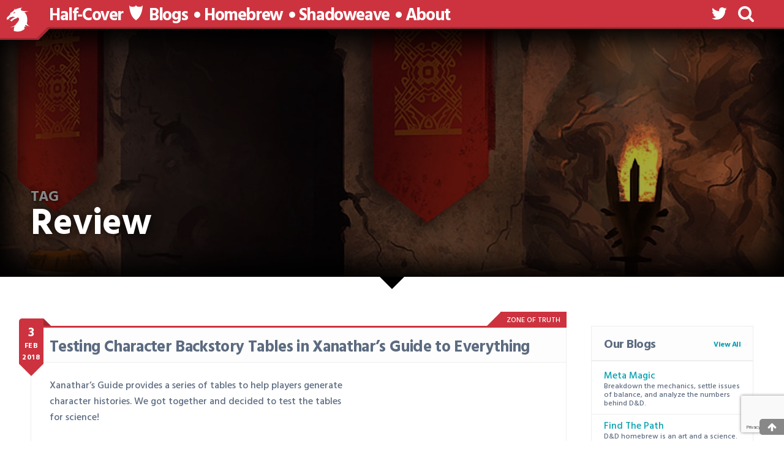

--- FILE ---
content_type: text/html; charset=UTF-8
request_url: https://half-cover.com/blogs/tag/review/
body_size: 40452
content:
<!doctype html> <!--[if lt IE 7]><html lang="en-CA" class="no-js lt-ie9 lt-ie8 lt-ie7"><![endif]--> <!--[if (IE 7)&!(IEMobile)]><html lang="en-CA" class="no-js lt-ie9 lt-ie8"><![endif]--> <!--[if (IE 8)&!(IEMobile)]><html lang="en-CA" class="no-js lt-ie9"><![endif]--> <!--[if gt IE 8]><!--><html lang="en-CA" class="no-js"><!--<![endif]--><head><meta charset="utf-8"><meta http-equiv="X-UA-Compatible" content="IE=edge"><link media="all" href="https://half-cover.com/wp-content/cache/autoptimize/css/autoptimize_7dca405cf15c452cbf08db68bc3e4962.css" rel="stylesheet" /><title>Review Archives - Half-Cover</title><meta name="HandheldFriendly" content="True"><meta name="MobileOptimized" content="320"><meta name="viewport" content="width=device-width, initial-scale=1"/><link rel="apple-touch-icon" href="https://half-cover.com/wp-content/themes/halfcover/library/images/apple-touch-icon.png"><link rel="icon" href="https://half-cover.com/wp-content/themes/halfcover/favicon.png"> <!--[if IE]><link rel="shortcut icon" href="https://half-cover.com/wp-content/themes/halfcover/favicon.ico"> <![endif]--><meta name="msapplication-TileColor" content="#f01d4f"><meta name="msapplication-TileImage" content="https://half-cover.com/wp-content/themes/halfcover/library/images/win8-tile-icon.png"><meta name="theme-color" content="#121212"><link rel="pingback" href="https://half-cover.com/xmlrpc.php"><meta name="robots" content="index, follow" /><meta name="googlebot" content="index, follow, max-snippet:-1, max-image-preview:large, max-video-preview:-1" /><meta name="bingbot" content="index, follow, max-snippet:-1, max-image-preview:large, max-video-preview:-1" /><link rel="canonical" href="https://half-cover.com/blogs/tag/review/" /><meta property="og:locale" content="en_US" /><meta property="og:type" content="article" /><meta property="og:title" content="Review Archives - Half-Cover" /><meta property="og:url" content="https://half-cover.com/blogs/tag/review/" /><meta property="og:site_name" content="Half-Cover" /><meta name="twitter:card" content="summary" /><meta name="twitter:site" content="@HalfCover" /> <script type="application/ld+json" class="yoast-schema-graph">{"@context":"https://schema.org","@graph":[{"@type":"WebSite","@id":"https://half-cover.com/#website","url":"https://half-cover.com/","name":"Half-Cover","description":"D&amp;D 5e Blog and Curated Homebrew","potentialAction":[{"@type":"SearchAction","target":"https://half-cover.com/?s={search_term_string}","query-input":"required name=search_term_string"}],"inLanguage":"en-CA"},{"@type":"CollectionPage","@id":"https://half-cover.com/blogs/tag/review/#webpage","url":"https://half-cover.com/blogs/tag/review/","name":"Review Archives - Half-Cover","isPartOf":{"@id":"https://half-cover.com/#website"},"inLanguage":"en-CA"}]}</script> <link rel='dns-prefetch' href='//www.google.com' /><link rel='dns-prefetch' href='//unpkg.com' /><link rel='dns-prefetch' href='//cdnjs.cloudflare.com' /><link rel='dns-prefetch' href='//fonts.googleapis.com' /><link rel='dns-prefetch' href='//maxcdn.bootstrapcdn.com' /><link rel='dns-prefetch' href='//s.w.org' /><link rel="alternate" type="application/rss+xml" title="Half-Cover &raquo; Feed" href="https://half-cover.com/feed/" /><link rel="alternate" type="application/rss+xml" title="Half-Cover &raquo; Comments Feed" href="https://half-cover.com/comments/feed/" /><link rel="alternate" type="application/rss+xml" title="Half-Cover &raquo; Review Tag Feed" href="https://half-cover.com/blogs/tag/review/feed/" /> <script type="text/javascript">window._wpemojiSettings = {"baseUrl":"https:\/\/s.w.org\/images\/core\/emoji\/12.0.0-1\/72x72\/","ext":".png","svgUrl":"https:\/\/s.w.org\/images\/core\/emoji\/12.0.0-1\/svg\/","svgExt":".svg","source":{"concatemoji":"https:\/\/half-cover.com\/wp-includes\/js\/wp-emoji-release.min.js"}};
			/*! This file is auto-generated */
			!function(e,a,t){var n,r,o,i=a.createElement("canvas"),p=i.getContext&&i.getContext("2d");function s(e,t){var a=String.fromCharCode;p.clearRect(0,0,i.width,i.height),p.fillText(a.apply(this,e),0,0);e=i.toDataURL();return p.clearRect(0,0,i.width,i.height),p.fillText(a.apply(this,t),0,0),e===i.toDataURL()}function c(e){var t=a.createElement("script");t.src=e,t.defer=t.type="text/javascript",a.getElementsByTagName("head")[0].appendChild(t)}for(o=Array("flag","emoji"),t.supports={everything:!0,everythingExceptFlag:!0},r=0;r<o.length;r++)t.supports[o[r]]=function(e){if(!p||!p.fillText)return!1;switch(p.textBaseline="top",p.font="600 32px Arial",e){case"flag":return s([127987,65039,8205,9895,65039],[127987,65039,8203,9895,65039])?!1:!s([55356,56826,55356,56819],[55356,56826,8203,55356,56819])&&!s([55356,57332,56128,56423,56128,56418,56128,56421,56128,56430,56128,56423,56128,56447],[55356,57332,8203,56128,56423,8203,56128,56418,8203,56128,56421,8203,56128,56430,8203,56128,56423,8203,56128,56447]);case"emoji":return!s([55357,56424,55356,57342,8205,55358,56605,8205,55357,56424,55356,57340],[55357,56424,55356,57342,8203,55358,56605,8203,55357,56424,55356,57340])}return!1}(o[r]),t.supports.everything=t.supports.everything&&t.supports[o[r]],"flag"!==o[r]&&(t.supports.everythingExceptFlag=t.supports.everythingExceptFlag&&t.supports[o[r]]);t.supports.everythingExceptFlag=t.supports.everythingExceptFlag&&!t.supports.flag,t.DOMReady=!1,t.readyCallback=function(){t.DOMReady=!0},t.supports.everything||(n=function(){t.readyCallback()},a.addEventListener?(a.addEventListener("DOMContentLoaded",n,!1),e.addEventListener("load",n,!1)):(e.attachEvent("onload",n),a.attachEvent("onreadystatechange",function(){"complete"===a.readyState&&t.readyCallback()})),(n=t.source||{}).concatemoji?c(n.concatemoji):n.wpemoji&&n.twemoji&&(c(n.twemoji),c(n.wpemoji)))}(window,document,window._wpemojiSettings);</script> <link rel='stylesheet' id='googleFonts-css'  href='//fonts.googleapis.com/css?family=Hind%3A500%2C700' type='text/css' media='all' /><link rel='stylesheet' id='fontawesome-css'  href='https://maxcdn.bootstrapcdn.com/font-awesome/4.7.0/css/font-awesome.min.css' type='text/css' media='all' /> <!--[if lt IE 9]><link rel='stylesheet' id='halfcover-ie-only-css'  href='https://half-cover.com/wp-content/themes/halfcover/library/css/ie.css' type='text/css' media='all' /> <![endif]--> <script>if (document.location.protocol != "https:") {document.location = document.URL.replace(/^http:/i, "https:");}</script><script type='text/javascript' src='https://half-cover.com/wp-includes/js/jquery/jquery.js'></script> <script type='text/javascript'>var ajax_posts = {"ajaxurl":"https:\/\/half-cover.com\/wp-admin\/admin-ajax.php"};</script> <link rel='https://api.w.org/' href='https://half-cover.com/wp-json/' />  <script async src="https://www.googletagmanager.com/gtag/js?id=UA-98315136-1"></script> <script>window.dataLayer = window.dataLayer || [];
  function gtag(){dataLayer.push(arguments);}
  gtag('js', new Date());

  gtag('config', 'UA-98315136-1');</script>  <script type="text/javascript">//
  function external_links_in_new_windows_loop() {
    if (!document.links) {
      document.links = document.getElementsByTagName('a');
    }
    var change_link = false;
    var force = '';
    var ignore = '';

    for (var t=0; t<document.links.length; t++) {
      var all_links = document.links[t];
      change_link = false;
      
      if(document.links[t].hasAttribute('onClick') == false) {
        // forced if the address starts with http (or also https), but does not link to the current domain
        if(all_links.href.search(/^http/) != -1 && all_links.href.search('half-cover.com') == -1 && all_links.href.search(/^#/) == -1) {
          // console.log('Changed ' + all_links.href);
          change_link = true;
        }
          
        if(force != '' && all_links.href.search(force) != -1) {
          // forced
          // console.log('force ' + all_links.href);
          change_link = true;
        }
        
        if(ignore != '' && all_links.href.search(ignore) != -1) {
          // console.log('ignore ' + all_links.href);
          // ignored
          change_link = false;
        }

        if(change_link == true) {
          // console.log('Changed ' + all_links.href);
          document.links[t].setAttribute('onClick', 'javascript:window.open(\''+all_links.href+'\'); return false;');
          document.links[t].removeAttribute('target');
        }
      }
    }
  }
  
  // Load
  function external_links_in_new_windows_load(func)
  {  
    var oldonload = window.onload;
    if (typeof window.onload != 'function'){
      window.onload = func;
    } else {
      window.onload = function(){
        oldonload();
        func();
      }
    }
  }

  external_links_in_new_windows_load(external_links_in_new_windows_loop);
  //</script> <script type="text/javascript">(function(url){
	if(/(?:Chrome\/26\.0\.1410\.63 Safari\/537\.31|WordfenceTestMonBot)/.test(navigator.userAgent)){ return; }
	var addEvent = function(evt, handler) {
		if (window.addEventListener) {
			document.addEventListener(evt, handler, false);
		} else if (window.attachEvent) {
			document.attachEvent('on' + evt, handler);
		}
	};
	var removeEvent = function(evt, handler) {
		if (window.removeEventListener) {
			document.removeEventListener(evt, handler, false);
		} else if (window.detachEvent) {
			document.detachEvent('on' + evt, handler);
		}
	};
	var evts = 'contextmenu dblclick drag dragend dragenter dragleave dragover dragstart drop keydown keypress keyup mousedown mousemove mouseout mouseover mouseup mousewheel scroll'.split(' ');
	var logHuman = function() {
		if (window.wfLogHumanRan) { return; }
		window.wfLogHumanRan = true;
		var wfscr = document.createElement('script');
		wfscr.type = 'text/javascript';
		wfscr.async = true;
		wfscr.src = url + '&r=' + Math.random();
		(document.getElementsByTagName('head')[0]||document.getElementsByTagName('body')[0]).appendChild(wfscr);
		for (var i = 0; i < evts.length; i++) {
			removeEvent(evts[i], logHuman);
		}
	};
	for (var i = 0; i < evts.length; i++) {
		addEvent(evts[i], logHuman);
	}
})('//half-cover.com/?wordfence_lh=1&hid=66F60EA5D0A45DDF226EFEC03A10A5EB');</script> </head><body data-rsssl=1 class="archive tag tag-review tag-490" itemscope itemtype="http://schema.org/WebPage"><div id="container"><header class="header" role="banner" itemscope itemtype="http://schema.org/WPHeader"><div id="inner-header" class="wrap cf"><div id="dragon"> <a href="https://half-cover.com" rel="nofollow"> <img src="https://half-cover.com/wp-content/themes/halfcover/library/images/logo.svg" alt="D&amp;D 5e Blog and Curated Homebrew"> </a></div><p id="logo" itemscope itemtype="http://schema.org/Organization"><a href="https://half-cover.com" rel="nofollow">Half-Cover</a></p><div id="shield"> <a href="https://half-cover.com/about/"> <img src="https://half-cover.com/wp-content/themes/halfcover/library/images/shield.svg" alt="Better Than A Shield"> </a></div><nav role="navigation" itemscope itemtype="http://schema.org/SiteNavigationElement"><ul id="menu-main-menu" class="nav main-nav cf"><li id="menu-item-394" class="mobile-only menu-item menu-item-type-post_type menu-item-object-page menu-item-home menu-item-394"><a href="https://half-cover.com/">Home</a></li><li id="menu-item-330" class="menu-item menu-item-type-post_type menu-item-object-page current_page_parent menu-item-has-children menu-item-330"><a href="https://half-cover.com/blogs/">Blogs</a><ul class="sub-menu"><li id="menu-item-845" class="menu-item menu-item-type-taxonomy menu-item-object-category menu-item-845"><a href="https://half-cover.com/blogs/meta-magic/">Meta Magic</a></li><li id="menu-item-1131" class="menu-item menu-item-type-taxonomy menu-item-object-category menu-item-1131"><a href="https://half-cover.com/blogs/find-the-path/">Find the Path</a></li><li id="menu-item-1132" class="menu-item menu-item-type-taxonomy menu-item-object-category menu-item-1132"><a href="https://half-cover.com/blogs/mass-suggestion/">Mass Suggestion</a></li><li id="menu-item-2207" class="menu-item menu-item-type-taxonomy menu-item-object-category menu-item-2207"><a href="https://half-cover.com/blogs/speak-with-dead/">Speak with Dead</a></li><li id="menu-item-1989" class="menu-item menu-item-type-taxonomy menu-item-object-category menu-item-1989"><a href="https://half-cover.com/blogs/zone-of-truth/">Zone of Truth</a></li><li id="menu-item-2286" class="menu-item menu-item-type-taxonomy menu-item-object-category menu-item-2286"><a href="https://half-cover.com/blogs/responses/">Responses</a></li></ul></li><li id="menu-item-2312" class="menu-item menu-item-type-post_type menu-item-object-page menu-item-has-children menu-item-2312"><a href="https://half-cover.com/homebrew/">Homebrew</a><ul class="sub-menu"><li id="menu-item-357" class="menu-item menu-item-type-post_type menu-item-object-page menu-item-357"><a href="https://half-cover.com/homebrew/classes/">Classes</a></li><li id="menu-item-361" class="menu-item menu-item-type-post_type menu-item-object-page menu-item-361"><a href="https://half-cover.com/homebrew/archetypes/">Archetypes</a></li><li id="menu-item-28" class="menu-item menu-item-type-post_type menu-item-object-page menu-item-28"><a href="https://half-cover.com/homebrew/feats/">Feats</a></li><li id="menu-item-732" class="menu-item menu-item-type-post_type menu-item-object-page menu-item-732"><a href="https://half-cover.com/homebrew/spells/">Spells</a></li><li id="menu-item-497" class="menu-item menu-item-type-post_type menu-item-object-page menu-item-497"><a href="https://half-cover.com/homebrew/monsters/">Monsters</a></li><li id="menu-item-675" class="menu-item menu-item-type-post_type menu-item-object-page menu-item-675"><a href="https://half-cover.com/homebrew/treasures/">Treasures</a></li><li id="menu-item-713" class="menu-item menu-item-type-post_type menu-item-object-page menu-item-713"><a href="https://half-cover.com/homebrew/rules/">Rules</a></li></ul></li><li id="menu-item-6026" class="menu-item menu-item-type-post_type menu-item-object-page menu-item-has-children menu-item-6026"><a href="https://half-cover.com/shadoweave/">Shadoweave</a><ul class="sub-menu"><li id="menu-item-6426" class="menu-item menu-item-type-post_type menu-item-object-page menu-item-6426"><a href="https://half-cover.com/shadoweave/setting/">Setting</a></li><li id="menu-item-6428" class="menu-item menu-item-type-post_type menu-item-object-page menu-item-6428"><a href="https://half-cover.com/shadoweave/items/">Items &#038; Equipment</a></li><li id="menu-item-6028" class="menu-item menu-item-type-post_type menu-item-object-page menu-item-6028"><a href="https://half-cover.com/?page_id=5966">Locations</a></li></ul></li><li id="menu-item-608" class="menu-item menu-item-type-post_type menu-item-object-page menu-item-has-children menu-item-608"><a href="https://half-cover.com/about/">About</a><ul class="sub-menu"><li id="menu-item-605" class="menu-item menu-item-type-post_type menu-item-object-page menu-item-605"><a href="https://half-cover.com/about/minotaur-awards/">The Minotaur Awards</a></li><li id="menu-item-600" class="menu-item menu-item-type-post_type menu-item-object-page menu-item-600"><a href="https://half-cover.com/about/editorial-policies/">Editorial Policies</a></li><li id="menu-item-603" class="menu-item menu-item-type-post_type menu-item-object-page menu-item-603"><a href="https://half-cover.com/about/privacy-policy/">Privacy Policy</a></li></ul></li><li id="menu-item-974" class="mobile-only menu-item menu-item-type-custom menu-item-object-custom menu-item-974"><a href="https://twitter.com/HalfCover">Twitter <span class="fa fa-twitter"></span></a></li><li id="menu-item-395" class="mobile-only search menu-item menu-item-type-custom menu-item-object-custom menu-item-395"><a href="#">Search</a></li><li class="mobile-only profile menu-item menu-item-type-custom menu-item-object-custom"><a href="/login/">Login</a></li></ul></nav><div id="search"> <a href="#"> <i class="fa fa-search" aria-hidden="true"></i> </a></div><div id="twitter"> <a href="https://twitter.com/HalfCover"> <i class="fa fa-twitter" aria-hidden="true"></i> </a></div></div><div id="mobiletoggle"> <a class="menutoggle" href="#"><span class="closed"><i class="fa fa-arrow-left" aria-hidden="true"></i>Menu</span><span class="open"><i class="fa fa-arrow-right" aria-hidden="true"></i>Menu</span></a> <a class="sidebartoggle" href="#"><span class="closed">Sidebar<i class="fa fa-arrow-right" aria-hidden="true"></i></span><span class="open">Sidebar<i class="fa fa-arrow-left" aria-hidden="true"></i></span></a></div></header><div id="searchbox"><form role="search" method="get" id="searchform" class="searchform" action="https://half-cover.com/"><div class="close"><i class="fa fa-times" aria-hidden="true"></i></div><div> <label for="s" class="screen-reader-text">Scry for:</label> <input type="search" id="s" name="s" value="" /> <button type="submit" id="searchsubmit" >Scry</button></div></form></div><div id="overlay"></div><div id="titlebar" class="banner" data-image-src-d="https://half-cover.com/wp-content/uploads/2016/10/dwarf.jpg" data-image-src-t="https://half-cover.com/wp-content/uploads/2016/10/dwarf-992x400.jpg" data-image-src-m="https://half-cover.com/wp-content/uploads/2016/10/dwarf-768x400.jpg"><div class="wrap"><div class="pagetitle"> <span class="pretitle"> Tag </span><h1>Review</h1></div></div></div><div id="content"><div id="inner-content" class="wrap cf"><div class="row"><main id="main" class="col-m-12 col-d-8 col-b-9 cf" role="main" itemscope itemprop="mainContentOfPage" itemtype="http://schema.org/Blog"><article id="post-2508" class="cf archive post-2508 post type-post status-publish format-standard hentry category-zone-of-truth tag-review tag-characters tag-xanathars-guide-to-everything" role="article"><header> <span class="posttype">Zone of Truth</span><h2 class="archive-title"><a href="https://half-cover.com/blogs/zone-of-truth/testing-character-backstory-tables-xanathars-guide-everything/" rel="bookmark" title="Testing Character Backstory Tables in Xanathar’s Guide to Everything">Testing Character Backstory Tables in Xanathar’s Guide to Everything</a> <span class="date"> <span class="day">3</span> <span class="month">Feb</span> <span class="year">2018</span> </span></h2></header><section class="description listingexcerpt"><p>Xanathar’s Guide provides a series of tables to help players generate character histories. We got together and decided to test the tables for science!</p></section><span id="insert-2508"></span><footer><section class="details cf"><div class="left"> <span class="author"> <i class="fa fa-user" aria-hidden="true"></i><strong>Author:</strong> <a href="https://half-cover.com/author/michael/">Michael</a> </span></div><div class="right"> <span> <a href="#" class="readhere" data-pt="post" data-id="2508" data-link="https://half-cover.com/blogs/zone-of-truth/testing-character-backstory-tables-xanathars-guide-everything/"> <i class="fa fa-eye" aria-hidden="true"></i><strong class="keep">Read</strong> </a> </span> <span> <a href="https://half-cover.com/blogs/zone-of-truth/testing-character-backstory-tables-xanathars-guide-everything/"> <i class="fa fa-link" aria-hidden="true"></i><strong class="keep">Visit</strong> </a> </span></div></section><section class="taxonomies"> <span class="tag-item"><a href="https://half-cover.com/blogs/tag/review/" rel="tag">Review</a></span><span class="tag-item"><a href="https://half-cover.com/blogs/tag/characters/" rel="tag">Characters</a></span><span class="tag-item"><a href="https://half-cover.com/blogs/tag/xanathars-guide-to-everything/" rel="tag">Xanathar's Guide to Everything</a></span></section></footer></article><article id="post-2367" class="cf archive post-2367 post type-post status-publish format-standard hentry category-zone-of-truth tag-review tag-xanathars-guide-to-everything" role="article"><header> <span class="posttype">Zone of Truth</span><h2 class="archive-title"><a href="https://half-cover.com/blogs/zone-of-truth/review-xanathars-guide-everything/" rel="bookmark" title="Review for Xanathar&#8217;s Guide to Everything">Review for Xanathar&#8217;s Guide to Everything</a> <span class="date"> <span class="day">18</span> <span class="month">Nov</span> <span class="year">2017</span> </span></h2></header><section class="description listingexcerpt"><p>Its the book that contains, well, everything. So in this review, I evaluate the newest D&#038;D supplement and give you my thoughts on what it provides.</p></section><span id="insert-2367"></span><footer><section class="details cf"><div class="left"> <span class="author"> <i class="fa fa-user" aria-hidden="true"></i><strong>Author:</strong> <a href="https://half-cover.com/author/kody/">Kody</a> </span></div><div class="right"> <span> <a href="#" class="readhere" data-pt="post" data-id="2367" data-link="https://half-cover.com/blogs/zone-of-truth/review-xanathars-guide-everything/"> <i class="fa fa-eye" aria-hidden="true"></i><strong class="keep">Read</strong> </a> </span> <span> <a href="https://half-cover.com/blogs/zone-of-truth/review-xanathars-guide-everything/"> <i class="fa fa-link" aria-hidden="true"></i><strong class="keep">Visit</strong> </a> </span></div></section><section class="taxonomies"> <span class="tag-item"><a href="https://half-cover.com/blogs/tag/review/" rel="tag">Review</a></span><span class="tag-item"><a href="https://half-cover.com/blogs/tag/xanathars-guide-to-everything/" rel="tag">Xanathar's Guide to Everything</a></span></section></footer></article><article id="post-2232" class="cf archive post-2232 post type-post status-publish format-standard hentry category-zone-of-truth tag-review tag-setting" role="article"><header> <span class="posttype">Zone of Truth</span><h2 class="archive-title"><a href="https://half-cover.com/blogs/zone-of-truth/review-taldorei-campaign-setting/" rel="bookmark" title="Review for Tal&#8217;Dorei Campaign Setting">Review for Tal&#8217;Dorei Campaign Setting</a> <span class="date"> <span class="day">28</span> <span class="month">Oct</span> <span class="year">2017</span> </span></h2></header><section class="description listingexcerpt"><p>In this article, I review Matthew Mercer&#8217;s Tal’Dorei Campaign Settings, a full campaign guide made for the setting of the popular Critical Role series.</p></section><span id="insert-2232"></span><footer><section class="details cf"><div class="left"> <span class="author"> <i class="fa fa-user" aria-hidden="true"></i><strong>Author:</strong> <a href="https://half-cover.com/author/kody/">Kody</a> </span></div><div class="right"> <span> <a href="#" class="readhere" data-pt="post" data-id="2232" data-link="https://half-cover.com/blogs/zone-of-truth/review-taldorei-campaign-setting/"> <i class="fa fa-eye" aria-hidden="true"></i><strong class="keep">Read</strong> </a> </span> <span> <a href="https://half-cover.com/blogs/zone-of-truth/review-taldorei-campaign-setting/"> <i class="fa fa-link" aria-hidden="true"></i><strong class="keep">Visit</strong> </a> </span></div></section><section class="taxonomies"> <span class="tag-item"><a href="https://half-cover.com/blogs/tag/review/" rel="tag">Review</a></span><span class="tag-item"><a href="https://half-cover.com/blogs/tag/setting/" rel="tag">Setting</a></span></section></footer></article><article id="post-1981" class="cf archive post-1981 post type-post status-publish format-standard hentry category-zone-of-truth tag-deities tag-review tag-jetpack-7" role="article"><header> <span class="posttype">Zone of Truth</span><h2 class="archive-title"><a href="https://half-cover.com/blogs/zone-of-truth/review-gods-goddesses-jetpack7/" rel="bookmark" title="Review for Gods &#038; Goddesses by Jetpack7">Review for Gods &#038; Goddesses by Jetpack7</a> <span class="date"> <span class="day">30</span> <span class="month">Sep</span> <span class="year">2017</span> </span></h2></header><section class="description listingexcerpt"><p>In this article, I review Jetpack7&#8217;s Gods &#038; Goddesses: 5th Edition Supplement, which  incorporates 16 classic deities from our world&#8217;s mythology into D&#038;D.</p></section><span id="insert-1981"></span><footer><section class="details cf"><div class="left"> <span class="author"> <i class="fa fa-user" aria-hidden="true"></i><strong>Author:</strong> <a href="https://half-cover.com/author/kody/">Kody</a> </span></div><div class="right"> <span> <a href="#" class="readhere" data-pt="post" data-id="1981" data-link="https://half-cover.com/blogs/zone-of-truth/review-gods-goddesses-jetpack7/"> <i class="fa fa-eye" aria-hidden="true"></i><strong class="keep">Read</strong> </a> </span> <span> <a href="https://half-cover.com/blogs/zone-of-truth/review-gods-goddesses-jetpack7/"> <i class="fa fa-link" aria-hidden="true"></i><strong class="keep">Visit</strong> </a> </span></div></section><section class="taxonomies"> <span class="tag-item"><a href="https://half-cover.com/blogs/tag/deities/" rel="tag">Deities</a></span><span class="tag-item"><a href="https://half-cover.com/blogs/tag/review/" rel="tag">Review</a></span><span class="tag-item"><a href="https://half-cover.com/blogs/tag/jetpack-7/" rel="tag">Jetpack 7</a></span></section></footer></article></main><div id="blog-sidebar" class="sidebar col-m-12 col-d-4 col-b-3" role="complementary"><div id="blog-listing-2" class="widget widget_Blog_Listing"><h5 class="widgettitle">Our Blogs<a class="sub-link" href="/blogs/">View All</a></h5><ul class="detailed"><li><a href="https://half-cover.com/blogs/meta-magic/">Meta Magic</a><p>Breakdown the mechanics, settle issues of balance, and analyze the numbers behind D&D.</p></li><li><a href="https://half-cover.com/blogs/find-the-path/">Find the Path</a><p>D&D homebrew is an art and a science. Let us advise you on your next creation.</p></li><li><a href="https://half-cover.com/blogs/mass-suggestion/">Mass Suggestion</a><p>Learn about storytelling, roleplaying a character, and building the ultimate fantasy setting.</p></li><li><a href="https://half-cover.com/blogs/speak-with-dead/">Speak with Dead</a><p>Our reflections on completed campaigns, what was learned, and what should be played again.</p></li><li><a href="https://half-cover.com/blogs/zone-of-truth/">Zone of Truth</a><p>Reviews of official and third-party content. Find out if the latest release is worth the price.</p></li><li><a href="https://half-cover.com/blogs/responses/">Responses</a><p>Look guys, we got fan mail.</p></li></ul></div><div id="text-2" class="widget widget_text"><h5 class="widgettitle">Share Your Voice</h5><div class="textwidget"><p>The Half-Cover blog is made with the voices of many authors, and you too can contribute!</p><p><a class="red-btn" href="https://half-cover.com/community/contributor/">Join the Team</a></p></div></div><div id="taxonomy-listing-6" class="widget widget_taxonomy_listing"><h5 class="widgettitle">Topic Tags</h5><ul><li><a href="https://half-cover.com/blogs/tag/ability-scores/">Ability Scores <span class="count">1</span></a></li><li><a class="highlight" href="https://half-cover.com/blogs/tag/analysis/">Analysis <span class="count">3</span></a></li><li><a href="https://half-cover.com/blogs/tag/balance/">Balance <span class="count">2</span></a></li><li><a href="https://half-cover.com/blogs/tag/characters/">Characters <span class="count">1</span></a></li><li><a href="https://half-cover.com/blogs/tag/classes/">Classes <span class="count">1</span></a></li><li><a class="series" href="https://half-cover.com/blogs/tag/common-collection/">Common Collection <span class="count">1</span></a></li><li><a href="https://half-cover.com/blogs/tag/deities/">Deities <span class="count">4</span></a></li><li><a href="https://half-cover.com/blogs/tag/descriptions/">Descriptions <span class="count">3</span></a></li><li><a href="https://half-cover.com/blogs/tag/dungeon-master/">Dungeon Master <span class="count">3</span></a></li><li><a href="https://half-cover.com/blogs/tag/exhaustion/">Exhaustion <span class="count">1</span></a></li><li><a class="highlight" href="https://half-cover.com/blogs/tag/experimental/">Experimental <span class="count">3</span></a></li><li><a href="https://half-cover.com/blogs/tag/feats/">Feats <span class="count">1</span></a></li><li><a class="highlight" href="https://half-cover.com/blogs/tag/foundational/">Foundational <span class="count">4</span></a></li><li><a href="https://half-cover.com/blogs/tag/horror/">Horror <span class="count">2</span></a></li><li><a href="https://half-cover.com/blogs/tag/intrigue/">Intrigue <span class="count">1</span></a></li><li><a class="publish" href="https://half-cover.com/blogs/tag/jetpack-7/">Jetpack 7 <span class="count">3</span></a></li><li><a href="https://half-cover.com/blogs/tag/monster/">Monster <span class="count">1</span></a></li><li><a href="https://half-cover.com/blogs/tag/pvp/">PvP <span class="count">1</span></a></li><li><a href="https://half-cover.com/blogs/tag/races/">Races <span class="count">1</span></a></li><li><a href="https://half-cover.com/blogs/tag/realism/">Realism <span class="count">2</span></a></li><li><a href="https://half-cover.com/blogs/tag/response/">Response <span class="count">2</span></a></li><li><a class="highlight" href="https://half-cover.com/blogs/tag/review/">Review <span class="count">4</span></a></li><li><a href="https://half-cover.com/blogs/tag/roleplay/">Roleplay <span class="count">1</span></a></li><li><a href="https://half-cover.com/blogs/tag/setting/">Setting <span class="count">1</span></a></li><li><a href="https://half-cover.com/blogs/tag/size/">Size <span class="count">1</span></a></li><li><a href="https://half-cover.com/blogs/tag/spells/">Spells <span class="count">1</span></a></li><li><a href="https://half-cover.com/blogs/tag/system/">System <span class="count">1</span></a></li><li><a href="https://half-cover.com/blogs/tag/war/">War <span class="count">1</span></a></li><li><a href="https://half-cover.com/blogs/tag/world-building/">World Building <span class="count">1</span></a></li><li><a href="https://half-cover.com/blogs/tag/writing/">Writing <span class="count">1</span></a></li><li><a href="https://half-cover.com/blogs/tag/xanathars-guide-to-everything/">Xanathar's Guide to Everything <span class="count">2</span></a></li><li><a class="series" href="https://half-cover.com/blogs/tag/zeska/">Zeska <span class="count">1</span></a></li></ul><div class="legend"><span >Interesting</span><span class="highlight">Signature</span><span class="series">Series</span><span class="publish">Publishers</span></div></div></div></div></div></div><footer class="footer" role="contentinfo" itemscope itemtype="http://schema.org/WPFooter"> <a id="totop" href="#"><i class="fa fa-arrow-up" aria-hidden="true"></i></a><div id="inner-footer" class="wrap cf"><div class="row cf"><div class="col-m-12 col-t-6 col-d-3"><section class="left"><h4>Protection from Evil</h4><p>Due to the results of an augury spell and a fear spell cast by 20th level lawyers, Half-Cover does not host unauthorized content published by <a alt="D&#038;D Homepage - Wizards of the Coast" href="http://dnd.wizards.com/"> Wizards of the Coast</a>. Please review <a href="http://dnd.wizards.com/articles/features/systems-reference-document-srd">SRD5 and OGL</a> for more information.</p> <a rel="license" href="http://creativecommons.org/licenses/by-nc-sa/4.0/"><img alt="Creative Commons License" src="https://licensebuttons.net/l/by-nc-sa/4.0/88x31.png" /></a><p>All hosted content is submitted by contributors and is licensed under a <a rel="license" href="http://creativecommons.org/licenses/by-nc-sa/4.0/">Creative Commons Attribution-NonCommercial-ShareAlike 4.0 International License</a>.</p><p><a href="https://half-cover.com/about/editorial-policies/">Editorial Policies</a> &#8226; <a href="https://half-cover.com/about/privacy-policy/">Privacy Policy</a></p></section></div><div class="col-m-12 col-t-6 col-d-3"><h4>Clairvoyance</h4><nav role="navigation"><div class="footer-links cf"><ul id="menu-footer-links" class="nav footer-nav cf"><li id="menu-item-218" class="menu-item menu-item-type-post_type menu-item-object-page menu-item-home menu-item-218"><a href="https://half-cover.com/">Half-Cover</a></li><li id="menu-item-857" class="menu-item menu-item-type-post_type menu-item-object-page current_page_parent menu-item-has-children menu-item-857"><a href="https://half-cover.com/blogs/">Blogs</a><ul class="sub-menu"><li id="menu-item-1239" class="menu-item menu-item-type-taxonomy menu-item-object-category menu-item-1239"><a href="https://half-cover.com/blogs/meta-magic/">Meta Magic</a></li><li id="menu-item-1240" class="menu-item menu-item-type-taxonomy menu-item-object-category menu-item-1240"><a href="https://half-cover.com/blogs/mass-suggestion/">Mass Suggestion</a></li><li id="menu-item-1241" class="menu-item menu-item-type-taxonomy menu-item-object-category menu-item-1241"><a href="https://half-cover.com/blogs/find-the-path/">Find the Path</a></li><li id="menu-item-2288" class="menu-item menu-item-type-taxonomy menu-item-object-category menu-item-2288"><a href="https://half-cover.com/blogs/speak-with-dead/">Speak with Dead</a></li><li id="menu-item-2289" class="menu-item menu-item-type-taxonomy menu-item-object-category menu-item-2289"><a href="https://half-cover.com/blogs/zone-of-truth/">Zone of Truth</a></li><li id="menu-item-2287" class="menu-item menu-item-type-taxonomy menu-item-object-category menu-item-2287"><a href="https://half-cover.com/blogs/responses/">Responses</a></li></ul></li><li id="menu-item-856" class="menu-item menu-item-type-post_type menu-item-object-page menu-item-has-children menu-item-856"><a href="https://half-cover.com/about/">About</a><ul class="sub-menu"><li id="menu-item-2290" class="menu-item menu-item-type-post_type menu-item-object-page menu-item-2290"><a href="https://half-cover.com/about/minotaur-awards/">The Minotaur Awards</a></li></ul></li><li id="menu-item-2311" class="menu-item menu-item-type-post_type menu-item-object-page menu-item-has-children menu-item-2311"><a href="https://half-cover.com/homebrew/">Homebrew</a><ul class="sub-menu"><li id="menu-item-864" class="menu-item menu-item-type-post_type menu-item-object-page menu-item-864"><a href="https://half-cover.com/homebrew/classes/">Classes</a></li><li id="menu-item-865" class="menu-item menu-item-type-post_type menu-item-object-page menu-item-865"><a href="https://half-cover.com/homebrew/archetypes/">Archetypes</a></li><li id="menu-item-866" class="menu-item menu-item-type-post_type menu-item-object-page menu-item-866"><a href="https://half-cover.com/homebrew/feats/">Feats</a></li><li id="menu-item-867" class="menu-item menu-item-type-post_type menu-item-object-page menu-item-867"><a href="https://half-cover.com/homebrew/spells/">Spells</a></li><li id="menu-item-870" class="menu-item menu-item-type-post_type menu-item-object-page menu-item-870"><a href="https://half-cover.com/homebrew/monsters/">Monsters</a></li><li id="menu-item-871" class="menu-item menu-item-type-post_type menu-item-object-page menu-item-871"><a href="https://half-cover.com/homebrew/treasures/">Treasures</a></li><li id="menu-item-872" class="menu-item menu-item-type-post_type menu-item-object-page menu-item-872"><a href="https://half-cover.com/homebrew/rules/">Rules</a></li></ul></li></ul></div></nav></div><div class="col-m-12 col-t-12 col-d-6"><h4>Contact Other Plane</h4><div role="form" class="wpcf7" id="wpcf7-f122-o1" lang="en-CA" dir="ltr"><div class="screen-reader-response" aria-live="polite"></div><form action="/blogs/tag/review/#wpcf7-f122-o1" method="post" class="wpcf7-form" novalidate="novalidate"><div style="display: none;"> <input type="hidden" name="_wpcf7" value="122" /> <input type="hidden" name="_wpcf7_version" value="5.1.9" /> <input type="hidden" name="_wpcf7_locale" value="en_CA" /> <input type="hidden" name="_wpcf7_unit_tag" value="wpcf7-f122-o1" /> <input type="hidden" name="_wpcf7_container_post" value="0" /> <input type="hidden" name="g-recaptcha-response" value="" /></div><p>Love what you see? Want to contribute? Have questions? Want to bitch and moan? Send us a message! We reply to all messages that we want to reply to.<br /> <strong>Warning:</strong> A DC 15 Intelligence saving throw is required to prevent Insanity.</p><div class="row cf"><div class="col-m-12 col-t-6"> <span class="wpcf7-form-control-wrap your-name"><input type="text" name="your-name" value="" size="40" class="wpcf7-form-control wpcf7-text wpcf7-validates-as-required" aria-required="true" aria-invalid="false" placeholder="Name" /></span></div><div class="col-m-12 col-t-6"> <span class="wpcf7-form-control-wrap your-email"><input type="email" name="your-email" value="" size="40" class="wpcf7-form-control wpcf7-text wpcf7-email wpcf7-validates-as-required wpcf7-validates-as-email" aria-required="true" aria-invalid="false" placeholder="Demi-Plane (Email)" /></span></div><div class="col-m-12"> <span class="wpcf7-form-control-wrap your-subject"><input type="text" name="your-subject" value="" size="40" class="wpcf7-form-control wpcf7-text wpcf7-validates-as-required" aria-required="true" aria-invalid="false" placeholder="Verbal Components (Subject)" /></span></p><p><span class="wpcf7-form-control-wrap your-message"><textarea name="your-message" cols="40" rows="3" class="wpcf7-form-control wpcf7-textarea wpcf7-validates-as-required" aria-required="true" aria-invalid="false" placeholder="Sending Spell (Message)"></textarea></span><br /> <span id="wpcf7-69765e79a6b4c" class="wpcf7-form-control-wrap confirmemail-wrap" style="display:none !important; visibility:hidden !important;"><label for="confirm-email"  class="hp-message">Please leave this field empty.</label><input id="confirm-email" class="wpcf7-form-control wpcf7-text"  type="text" name="confirmemail" value="" size="40" tabindex="-1" autocomplete="nope" /></span></p><p><input type="submit" value="Send" class="wpcf7-form-control wpcf7-submit" /></p></div></div><div class="wpcf7-response-output wpcf7-display-none" aria-hidden="true"></div></form></div></div></div><p class="source-org copyright cf">&copy; 2026 Half-Cover. <a class="login" href="/login/"><i class="fa fa-lock" aria-hidden="true"></i> Contributor Login</a></p></div></footer></div> <script type='text/javascript'>var wpcf7 = {"apiSettings":{"root":"https:\/\/half-cover.com\/wp-json\/contact-form-7\/v1","namespace":"contact-form-7\/v1"},"cached":"1"};</script> <script type='text/javascript' src='https://www.google.com/recaptcha/api.js?render=6LdgBqMUAAAAAAiGfhJsI3T7MSWk8p4wKVTNLmDf'></script> <script type='text/javascript' src='https://unpkg.com/masonry-layout@4.1.1/dist/masonry.pkgd.min.js'></script> <script type='text/javascript' src='https://cdnjs.cloudflare.com/ajax/libs/flexslider/2.6.3/jquery.flexslider.min.js'></script> <script type="text/javascript">( function( sitekey, actions ) {

	document.addEventListener( 'DOMContentLoaded', function( event ) {
		var wpcf7recaptcha = {

			execute: function( action ) {
				grecaptcha.execute(
					sitekey,
					{ action: action }
				).then( function( token ) {
					var event = new CustomEvent( 'wpcf7grecaptchaexecuted', {
						detail: {
							action: action,
							token: token,
						},
					} );

					document.dispatchEvent( event );
				} );
			},

			executeOnHomepage: function() {
				wpcf7recaptcha.execute( actions[ 'homepage' ] );
			},

			executeOnContactform: function() {
				wpcf7recaptcha.execute( actions[ 'contactform' ] );
			},

		};

		grecaptcha.ready(
			wpcf7recaptcha.executeOnHomepage
		);

		document.addEventListener( 'change',
			wpcf7recaptcha.executeOnContactform, false
		);

		document.addEventListener( 'wpcf7submit',
			wpcf7recaptcha.executeOnHomepage, false
		);

	} );

	document.addEventListener( 'wpcf7grecaptchaexecuted', function( event ) {
		var fields = document.querySelectorAll(
			"form.wpcf7-form input[name='g-recaptcha-response']"
		);

		for ( var i = 0; i < fields.length; i++ ) {
			var field = fields[ i ];
			field.setAttribute( 'value', event.detail.token );
		}
	} );

} )(
	'6LdgBqMUAAAAAAiGfhJsI3T7MSWk8p4wKVTNLmDf',
	{"homepage":"homepage","contactform":"contactform"}
);</script> <script defer src="https://half-cover.com/wp-content/cache/autoptimize/js/autoptimize_411a5c02f082f95e9f2ea64d6724ed8a.js"></script></body></html> 

--- FILE ---
content_type: text/html; charset=utf-8
request_url: https://www.google.com/recaptcha/api2/anchor?ar=1&k=6LdgBqMUAAAAAAiGfhJsI3T7MSWk8p4wKVTNLmDf&co=aHR0cHM6Ly9oYWxmLWNvdmVyLmNvbTo0NDM.&hl=en&v=PoyoqOPhxBO7pBk68S4YbpHZ&size=invisible&anchor-ms=20000&execute-ms=30000&cb=ieo1zikocck1
body_size: 48599
content:
<!DOCTYPE HTML><html dir="ltr" lang="en"><head><meta http-equiv="Content-Type" content="text/html; charset=UTF-8">
<meta http-equiv="X-UA-Compatible" content="IE=edge">
<title>reCAPTCHA</title>
<style type="text/css">
/* cyrillic-ext */
@font-face {
  font-family: 'Roboto';
  font-style: normal;
  font-weight: 400;
  font-stretch: 100%;
  src: url(//fonts.gstatic.com/s/roboto/v48/KFO7CnqEu92Fr1ME7kSn66aGLdTylUAMa3GUBHMdazTgWw.woff2) format('woff2');
  unicode-range: U+0460-052F, U+1C80-1C8A, U+20B4, U+2DE0-2DFF, U+A640-A69F, U+FE2E-FE2F;
}
/* cyrillic */
@font-face {
  font-family: 'Roboto';
  font-style: normal;
  font-weight: 400;
  font-stretch: 100%;
  src: url(//fonts.gstatic.com/s/roboto/v48/KFO7CnqEu92Fr1ME7kSn66aGLdTylUAMa3iUBHMdazTgWw.woff2) format('woff2');
  unicode-range: U+0301, U+0400-045F, U+0490-0491, U+04B0-04B1, U+2116;
}
/* greek-ext */
@font-face {
  font-family: 'Roboto';
  font-style: normal;
  font-weight: 400;
  font-stretch: 100%;
  src: url(//fonts.gstatic.com/s/roboto/v48/KFO7CnqEu92Fr1ME7kSn66aGLdTylUAMa3CUBHMdazTgWw.woff2) format('woff2');
  unicode-range: U+1F00-1FFF;
}
/* greek */
@font-face {
  font-family: 'Roboto';
  font-style: normal;
  font-weight: 400;
  font-stretch: 100%;
  src: url(//fonts.gstatic.com/s/roboto/v48/KFO7CnqEu92Fr1ME7kSn66aGLdTylUAMa3-UBHMdazTgWw.woff2) format('woff2');
  unicode-range: U+0370-0377, U+037A-037F, U+0384-038A, U+038C, U+038E-03A1, U+03A3-03FF;
}
/* math */
@font-face {
  font-family: 'Roboto';
  font-style: normal;
  font-weight: 400;
  font-stretch: 100%;
  src: url(//fonts.gstatic.com/s/roboto/v48/KFO7CnqEu92Fr1ME7kSn66aGLdTylUAMawCUBHMdazTgWw.woff2) format('woff2');
  unicode-range: U+0302-0303, U+0305, U+0307-0308, U+0310, U+0312, U+0315, U+031A, U+0326-0327, U+032C, U+032F-0330, U+0332-0333, U+0338, U+033A, U+0346, U+034D, U+0391-03A1, U+03A3-03A9, U+03B1-03C9, U+03D1, U+03D5-03D6, U+03F0-03F1, U+03F4-03F5, U+2016-2017, U+2034-2038, U+203C, U+2040, U+2043, U+2047, U+2050, U+2057, U+205F, U+2070-2071, U+2074-208E, U+2090-209C, U+20D0-20DC, U+20E1, U+20E5-20EF, U+2100-2112, U+2114-2115, U+2117-2121, U+2123-214F, U+2190, U+2192, U+2194-21AE, U+21B0-21E5, U+21F1-21F2, U+21F4-2211, U+2213-2214, U+2216-22FF, U+2308-230B, U+2310, U+2319, U+231C-2321, U+2336-237A, U+237C, U+2395, U+239B-23B7, U+23D0, U+23DC-23E1, U+2474-2475, U+25AF, U+25B3, U+25B7, U+25BD, U+25C1, U+25CA, U+25CC, U+25FB, U+266D-266F, U+27C0-27FF, U+2900-2AFF, U+2B0E-2B11, U+2B30-2B4C, U+2BFE, U+3030, U+FF5B, U+FF5D, U+1D400-1D7FF, U+1EE00-1EEFF;
}
/* symbols */
@font-face {
  font-family: 'Roboto';
  font-style: normal;
  font-weight: 400;
  font-stretch: 100%;
  src: url(//fonts.gstatic.com/s/roboto/v48/KFO7CnqEu92Fr1ME7kSn66aGLdTylUAMaxKUBHMdazTgWw.woff2) format('woff2');
  unicode-range: U+0001-000C, U+000E-001F, U+007F-009F, U+20DD-20E0, U+20E2-20E4, U+2150-218F, U+2190, U+2192, U+2194-2199, U+21AF, U+21E6-21F0, U+21F3, U+2218-2219, U+2299, U+22C4-22C6, U+2300-243F, U+2440-244A, U+2460-24FF, U+25A0-27BF, U+2800-28FF, U+2921-2922, U+2981, U+29BF, U+29EB, U+2B00-2BFF, U+4DC0-4DFF, U+FFF9-FFFB, U+10140-1018E, U+10190-1019C, U+101A0, U+101D0-101FD, U+102E0-102FB, U+10E60-10E7E, U+1D2C0-1D2D3, U+1D2E0-1D37F, U+1F000-1F0FF, U+1F100-1F1AD, U+1F1E6-1F1FF, U+1F30D-1F30F, U+1F315, U+1F31C, U+1F31E, U+1F320-1F32C, U+1F336, U+1F378, U+1F37D, U+1F382, U+1F393-1F39F, U+1F3A7-1F3A8, U+1F3AC-1F3AF, U+1F3C2, U+1F3C4-1F3C6, U+1F3CA-1F3CE, U+1F3D4-1F3E0, U+1F3ED, U+1F3F1-1F3F3, U+1F3F5-1F3F7, U+1F408, U+1F415, U+1F41F, U+1F426, U+1F43F, U+1F441-1F442, U+1F444, U+1F446-1F449, U+1F44C-1F44E, U+1F453, U+1F46A, U+1F47D, U+1F4A3, U+1F4B0, U+1F4B3, U+1F4B9, U+1F4BB, U+1F4BF, U+1F4C8-1F4CB, U+1F4D6, U+1F4DA, U+1F4DF, U+1F4E3-1F4E6, U+1F4EA-1F4ED, U+1F4F7, U+1F4F9-1F4FB, U+1F4FD-1F4FE, U+1F503, U+1F507-1F50B, U+1F50D, U+1F512-1F513, U+1F53E-1F54A, U+1F54F-1F5FA, U+1F610, U+1F650-1F67F, U+1F687, U+1F68D, U+1F691, U+1F694, U+1F698, U+1F6AD, U+1F6B2, U+1F6B9-1F6BA, U+1F6BC, U+1F6C6-1F6CF, U+1F6D3-1F6D7, U+1F6E0-1F6EA, U+1F6F0-1F6F3, U+1F6F7-1F6FC, U+1F700-1F7FF, U+1F800-1F80B, U+1F810-1F847, U+1F850-1F859, U+1F860-1F887, U+1F890-1F8AD, U+1F8B0-1F8BB, U+1F8C0-1F8C1, U+1F900-1F90B, U+1F93B, U+1F946, U+1F984, U+1F996, U+1F9E9, U+1FA00-1FA6F, U+1FA70-1FA7C, U+1FA80-1FA89, U+1FA8F-1FAC6, U+1FACE-1FADC, U+1FADF-1FAE9, U+1FAF0-1FAF8, U+1FB00-1FBFF;
}
/* vietnamese */
@font-face {
  font-family: 'Roboto';
  font-style: normal;
  font-weight: 400;
  font-stretch: 100%;
  src: url(//fonts.gstatic.com/s/roboto/v48/KFO7CnqEu92Fr1ME7kSn66aGLdTylUAMa3OUBHMdazTgWw.woff2) format('woff2');
  unicode-range: U+0102-0103, U+0110-0111, U+0128-0129, U+0168-0169, U+01A0-01A1, U+01AF-01B0, U+0300-0301, U+0303-0304, U+0308-0309, U+0323, U+0329, U+1EA0-1EF9, U+20AB;
}
/* latin-ext */
@font-face {
  font-family: 'Roboto';
  font-style: normal;
  font-weight: 400;
  font-stretch: 100%;
  src: url(//fonts.gstatic.com/s/roboto/v48/KFO7CnqEu92Fr1ME7kSn66aGLdTylUAMa3KUBHMdazTgWw.woff2) format('woff2');
  unicode-range: U+0100-02BA, U+02BD-02C5, U+02C7-02CC, U+02CE-02D7, U+02DD-02FF, U+0304, U+0308, U+0329, U+1D00-1DBF, U+1E00-1E9F, U+1EF2-1EFF, U+2020, U+20A0-20AB, U+20AD-20C0, U+2113, U+2C60-2C7F, U+A720-A7FF;
}
/* latin */
@font-face {
  font-family: 'Roboto';
  font-style: normal;
  font-weight: 400;
  font-stretch: 100%;
  src: url(//fonts.gstatic.com/s/roboto/v48/KFO7CnqEu92Fr1ME7kSn66aGLdTylUAMa3yUBHMdazQ.woff2) format('woff2');
  unicode-range: U+0000-00FF, U+0131, U+0152-0153, U+02BB-02BC, U+02C6, U+02DA, U+02DC, U+0304, U+0308, U+0329, U+2000-206F, U+20AC, U+2122, U+2191, U+2193, U+2212, U+2215, U+FEFF, U+FFFD;
}
/* cyrillic-ext */
@font-face {
  font-family: 'Roboto';
  font-style: normal;
  font-weight: 500;
  font-stretch: 100%;
  src: url(//fonts.gstatic.com/s/roboto/v48/KFO7CnqEu92Fr1ME7kSn66aGLdTylUAMa3GUBHMdazTgWw.woff2) format('woff2');
  unicode-range: U+0460-052F, U+1C80-1C8A, U+20B4, U+2DE0-2DFF, U+A640-A69F, U+FE2E-FE2F;
}
/* cyrillic */
@font-face {
  font-family: 'Roboto';
  font-style: normal;
  font-weight: 500;
  font-stretch: 100%;
  src: url(//fonts.gstatic.com/s/roboto/v48/KFO7CnqEu92Fr1ME7kSn66aGLdTylUAMa3iUBHMdazTgWw.woff2) format('woff2');
  unicode-range: U+0301, U+0400-045F, U+0490-0491, U+04B0-04B1, U+2116;
}
/* greek-ext */
@font-face {
  font-family: 'Roboto';
  font-style: normal;
  font-weight: 500;
  font-stretch: 100%;
  src: url(//fonts.gstatic.com/s/roboto/v48/KFO7CnqEu92Fr1ME7kSn66aGLdTylUAMa3CUBHMdazTgWw.woff2) format('woff2');
  unicode-range: U+1F00-1FFF;
}
/* greek */
@font-face {
  font-family: 'Roboto';
  font-style: normal;
  font-weight: 500;
  font-stretch: 100%;
  src: url(//fonts.gstatic.com/s/roboto/v48/KFO7CnqEu92Fr1ME7kSn66aGLdTylUAMa3-UBHMdazTgWw.woff2) format('woff2');
  unicode-range: U+0370-0377, U+037A-037F, U+0384-038A, U+038C, U+038E-03A1, U+03A3-03FF;
}
/* math */
@font-face {
  font-family: 'Roboto';
  font-style: normal;
  font-weight: 500;
  font-stretch: 100%;
  src: url(//fonts.gstatic.com/s/roboto/v48/KFO7CnqEu92Fr1ME7kSn66aGLdTylUAMawCUBHMdazTgWw.woff2) format('woff2');
  unicode-range: U+0302-0303, U+0305, U+0307-0308, U+0310, U+0312, U+0315, U+031A, U+0326-0327, U+032C, U+032F-0330, U+0332-0333, U+0338, U+033A, U+0346, U+034D, U+0391-03A1, U+03A3-03A9, U+03B1-03C9, U+03D1, U+03D5-03D6, U+03F0-03F1, U+03F4-03F5, U+2016-2017, U+2034-2038, U+203C, U+2040, U+2043, U+2047, U+2050, U+2057, U+205F, U+2070-2071, U+2074-208E, U+2090-209C, U+20D0-20DC, U+20E1, U+20E5-20EF, U+2100-2112, U+2114-2115, U+2117-2121, U+2123-214F, U+2190, U+2192, U+2194-21AE, U+21B0-21E5, U+21F1-21F2, U+21F4-2211, U+2213-2214, U+2216-22FF, U+2308-230B, U+2310, U+2319, U+231C-2321, U+2336-237A, U+237C, U+2395, U+239B-23B7, U+23D0, U+23DC-23E1, U+2474-2475, U+25AF, U+25B3, U+25B7, U+25BD, U+25C1, U+25CA, U+25CC, U+25FB, U+266D-266F, U+27C0-27FF, U+2900-2AFF, U+2B0E-2B11, U+2B30-2B4C, U+2BFE, U+3030, U+FF5B, U+FF5D, U+1D400-1D7FF, U+1EE00-1EEFF;
}
/* symbols */
@font-face {
  font-family: 'Roboto';
  font-style: normal;
  font-weight: 500;
  font-stretch: 100%;
  src: url(//fonts.gstatic.com/s/roboto/v48/KFO7CnqEu92Fr1ME7kSn66aGLdTylUAMaxKUBHMdazTgWw.woff2) format('woff2');
  unicode-range: U+0001-000C, U+000E-001F, U+007F-009F, U+20DD-20E0, U+20E2-20E4, U+2150-218F, U+2190, U+2192, U+2194-2199, U+21AF, U+21E6-21F0, U+21F3, U+2218-2219, U+2299, U+22C4-22C6, U+2300-243F, U+2440-244A, U+2460-24FF, U+25A0-27BF, U+2800-28FF, U+2921-2922, U+2981, U+29BF, U+29EB, U+2B00-2BFF, U+4DC0-4DFF, U+FFF9-FFFB, U+10140-1018E, U+10190-1019C, U+101A0, U+101D0-101FD, U+102E0-102FB, U+10E60-10E7E, U+1D2C0-1D2D3, U+1D2E0-1D37F, U+1F000-1F0FF, U+1F100-1F1AD, U+1F1E6-1F1FF, U+1F30D-1F30F, U+1F315, U+1F31C, U+1F31E, U+1F320-1F32C, U+1F336, U+1F378, U+1F37D, U+1F382, U+1F393-1F39F, U+1F3A7-1F3A8, U+1F3AC-1F3AF, U+1F3C2, U+1F3C4-1F3C6, U+1F3CA-1F3CE, U+1F3D4-1F3E0, U+1F3ED, U+1F3F1-1F3F3, U+1F3F5-1F3F7, U+1F408, U+1F415, U+1F41F, U+1F426, U+1F43F, U+1F441-1F442, U+1F444, U+1F446-1F449, U+1F44C-1F44E, U+1F453, U+1F46A, U+1F47D, U+1F4A3, U+1F4B0, U+1F4B3, U+1F4B9, U+1F4BB, U+1F4BF, U+1F4C8-1F4CB, U+1F4D6, U+1F4DA, U+1F4DF, U+1F4E3-1F4E6, U+1F4EA-1F4ED, U+1F4F7, U+1F4F9-1F4FB, U+1F4FD-1F4FE, U+1F503, U+1F507-1F50B, U+1F50D, U+1F512-1F513, U+1F53E-1F54A, U+1F54F-1F5FA, U+1F610, U+1F650-1F67F, U+1F687, U+1F68D, U+1F691, U+1F694, U+1F698, U+1F6AD, U+1F6B2, U+1F6B9-1F6BA, U+1F6BC, U+1F6C6-1F6CF, U+1F6D3-1F6D7, U+1F6E0-1F6EA, U+1F6F0-1F6F3, U+1F6F7-1F6FC, U+1F700-1F7FF, U+1F800-1F80B, U+1F810-1F847, U+1F850-1F859, U+1F860-1F887, U+1F890-1F8AD, U+1F8B0-1F8BB, U+1F8C0-1F8C1, U+1F900-1F90B, U+1F93B, U+1F946, U+1F984, U+1F996, U+1F9E9, U+1FA00-1FA6F, U+1FA70-1FA7C, U+1FA80-1FA89, U+1FA8F-1FAC6, U+1FACE-1FADC, U+1FADF-1FAE9, U+1FAF0-1FAF8, U+1FB00-1FBFF;
}
/* vietnamese */
@font-face {
  font-family: 'Roboto';
  font-style: normal;
  font-weight: 500;
  font-stretch: 100%;
  src: url(//fonts.gstatic.com/s/roboto/v48/KFO7CnqEu92Fr1ME7kSn66aGLdTylUAMa3OUBHMdazTgWw.woff2) format('woff2');
  unicode-range: U+0102-0103, U+0110-0111, U+0128-0129, U+0168-0169, U+01A0-01A1, U+01AF-01B0, U+0300-0301, U+0303-0304, U+0308-0309, U+0323, U+0329, U+1EA0-1EF9, U+20AB;
}
/* latin-ext */
@font-face {
  font-family: 'Roboto';
  font-style: normal;
  font-weight: 500;
  font-stretch: 100%;
  src: url(//fonts.gstatic.com/s/roboto/v48/KFO7CnqEu92Fr1ME7kSn66aGLdTylUAMa3KUBHMdazTgWw.woff2) format('woff2');
  unicode-range: U+0100-02BA, U+02BD-02C5, U+02C7-02CC, U+02CE-02D7, U+02DD-02FF, U+0304, U+0308, U+0329, U+1D00-1DBF, U+1E00-1E9F, U+1EF2-1EFF, U+2020, U+20A0-20AB, U+20AD-20C0, U+2113, U+2C60-2C7F, U+A720-A7FF;
}
/* latin */
@font-face {
  font-family: 'Roboto';
  font-style: normal;
  font-weight: 500;
  font-stretch: 100%;
  src: url(//fonts.gstatic.com/s/roboto/v48/KFO7CnqEu92Fr1ME7kSn66aGLdTylUAMa3yUBHMdazQ.woff2) format('woff2');
  unicode-range: U+0000-00FF, U+0131, U+0152-0153, U+02BB-02BC, U+02C6, U+02DA, U+02DC, U+0304, U+0308, U+0329, U+2000-206F, U+20AC, U+2122, U+2191, U+2193, U+2212, U+2215, U+FEFF, U+FFFD;
}
/* cyrillic-ext */
@font-face {
  font-family: 'Roboto';
  font-style: normal;
  font-weight: 900;
  font-stretch: 100%;
  src: url(//fonts.gstatic.com/s/roboto/v48/KFO7CnqEu92Fr1ME7kSn66aGLdTylUAMa3GUBHMdazTgWw.woff2) format('woff2');
  unicode-range: U+0460-052F, U+1C80-1C8A, U+20B4, U+2DE0-2DFF, U+A640-A69F, U+FE2E-FE2F;
}
/* cyrillic */
@font-face {
  font-family: 'Roboto';
  font-style: normal;
  font-weight: 900;
  font-stretch: 100%;
  src: url(//fonts.gstatic.com/s/roboto/v48/KFO7CnqEu92Fr1ME7kSn66aGLdTylUAMa3iUBHMdazTgWw.woff2) format('woff2');
  unicode-range: U+0301, U+0400-045F, U+0490-0491, U+04B0-04B1, U+2116;
}
/* greek-ext */
@font-face {
  font-family: 'Roboto';
  font-style: normal;
  font-weight: 900;
  font-stretch: 100%;
  src: url(//fonts.gstatic.com/s/roboto/v48/KFO7CnqEu92Fr1ME7kSn66aGLdTylUAMa3CUBHMdazTgWw.woff2) format('woff2');
  unicode-range: U+1F00-1FFF;
}
/* greek */
@font-face {
  font-family: 'Roboto';
  font-style: normal;
  font-weight: 900;
  font-stretch: 100%;
  src: url(//fonts.gstatic.com/s/roboto/v48/KFO7CnqEu92Fr1ME7kSn66aGLdTylUAMa3-UBHMdazTgWw.woff2) format('woff2');
  unicode-range: U+0370-0377, U+037A-037F, U+0384-038A, U+038C, U+038E-03A1, U+03A3-03FF;
}
/* math */
@font-face {
  font-family: 'Roboto';
  font-style: normal;
  font-weight: 900;
  font-stretch: 100%;
  src: url(//fonts.gstatic.com/s/roboto/v48/KFO7CnqEu92Fr1ME7kSn66aGLdTylUAMawCUBHMdazTgWw.woff2) format('woff2');
  unicode-range: U+0302-0303, U+0305, U+0307-0308, U+0310, U+0312, U+0315, U+031A, U+0326-0327, U+032C, U+032F-0330, U+0332-0333, U+0338, U+033A, U+0346, U+034D, U+0391-03A1, U+03A3-03A9, U+03B1-03C9, U+03D1, U+03D5-03D6, U+03F0-03F1, U+03F4-03F5, U+2016-2017, U+2034-2038, U+203C, U+2040, U+2043, U+2047, U+2050, U+2057, U+205F, U+2070-2071, U+2074-208E, U+2090-209C, U+20D0-20DC, U+20E1, U+20E5-20EF, U+2100-2112, U+2114-2115, U+2117-2121, U+2123-214F, U+2190, U+2192, U+2194-21AE, U+21B0-21E5, U+21F1-21F2, U+21F4-2211, U+2213-2214, U+2216-22FF, U+2308-230B, U+2310, U+2319, U+231C-2321, U+2336-237A, U+237C, U+2395, U+239B-23B7, U+23D0, U+23DC-23E1, U+2474-2475, U+25AF, U+25B3, U+25B7, U+25BD, U+25C1, U+25CA, U+25CC, U+25FB, U+266D-266F, U+27C0-27FF, U+2900-2AFF, U+2B0E-2B11, U+2B30-2B4C, U+2BFE, U+3030, U+FF5B, U+FF5D, U+1D400-1D7FF, U+1EE00-1EEFF;
}
/* symbols */
@font-face {
  font-family: 'Roboto';
  font-style: normal;
  font-weight: 900;
  font-stretch: 100%;
  src: url(//fonts.gstatic.com/s/roboto/v48/KFO7CnqEu92Fr1ME7kSn66aGLdTylUAMaxKUBHMdazTgWw.woff2) format('woff2');
  unicode-range: U+0001-000C, U+000E-001F, U+007F-009F, U+20DD-20E0, U+20E2-20E4, U+2150-218F, U+2190, U+2192, U+2194-2199, U+21AF, U+21E6-21F0, U+21F3, U+2218-2219, U+2299, U+22C4-22C6, U+2300-243F, U+2440-244A, U+2460-24FF, U+25A0-27BF, U+2800-28FF, U+2921-2922, U+2981, U+29BF, U+29EB, U+2B00-2BFF, U+4DC0-4DFF, U+FFF9-FFFB, U+10140-1018E, U+10190-1019C, U+101A0, U+101D0-101FD, U+102E0-102FB, U+10E60-10E7E, U+1D2C0-1D2D3, U+1D2E0-1D37F, U+1F000-1F0FF, U+1F100-1F1AD, U+1F1E6-1F1FF, U+1F30D-1F30F, U+1F315, U+1F31C, U+1F31E, U+1F320-1F32C, U+1F336, U+1F378, U+1F37D, U+1F382, U+1F393-1F39F, U+1F3A7-1F3A8, U+1F3AC-1F3AF, U+1F3C2, U+1F3C4-1F3C6, U+1F3CA-1F3CE, U+1F3D4-1F3E0, U+1F3ED, U+1F3F1-1F3F3, U+1F3F5-1F3F7, U+1F408, U+1F415, U+1F41F, U+1F426, U+1F43F, U+1F441-1F442, U+1F444, U+1F446-1F449, U+1F44C-1F44E, U+1F453, U+1F46A, U+1F47D, U+1F4A3, U+1F4B0, U+1F4B3, U+1F4B9, U+1F4BB, U+1F4BF, U+1F4C8-1F4CB, U+1F4D6, U+1F4DA, U+1F4DF, U+1F4E3-1F4E6, U+1F4EA-1F4ED, U+1F4F7, U+1F4F9-1F4FB, U+1F4FD-1F4FE, U+1F503, U+1F507-1F50B, U+1F50D, U+1F512-1F513, U+1F53E-1F54A, U+1F54F-1F5FA, U+1F610, U+1F650-1F67F, U+1F687, U+1F68D, U+1F691, U+1F694, U+1F698, U+1F6AD, U+1F6B2, U+1F6B9-1F6BA, U+1F6BC, U+1F6C6-1F6CF, U+1F6D3-1F6D7, U+1F6E0-1F6EA, U+1F6F0-1F6F3, U+1F6F7-1F6FC, U+1F700-1F7FF, U+1F800-1F80B, U+1F810-1F847, U+1F850-1F859, U+1F860-1F887, U+1F890-1F8AD, U+1F8B0-1F8BB, U+1F8C0-1F8C1, U+1F900-1F90B, U+1F93B, U+1F946, U+1F984, U+1F996, U+1F9E9, U+1FA00-1FA6F, U+1FA70-1FA7C, U+1FA80-1FA89, U+1FA8F-1FAC6, U+1FACE-1FADC, U+1FADF-1FAE9, U+1FAF0-1FAF8, U+1FB00-1FBFF;
}
/* vietnamese */
@font-face {
  font-family: 'Roboto';
  font-style: normal;
  font-weight: 900;
  font-stretch: 100%;
  src: url(//fonts.gstatic.com/s/roboto/v48/KFO7CnqEu92Fr1ME7kSn66aGLdTylUAMa3OUBHMdazTgWw.woff2) format('woff2');
  unicode-range: U+0102-0103, U+0110-0111, U+0128-0129, U+0168-0169, U+01A0-01A1, U+01AF-01B0, U+0300-0301, U+0303-0304, U+0308-0309, U+0323, U+0329, U+1EA0-1EF9, U+20AB;
}
/* latin-ext */
@font-face {
  font-family: 'Roboto';
  font-style: normal;
  font-weight: 900;
  font-stretch: 100%;
  src: url(//fonts.gstatic.com/s/roboto/v48/KFO7CnqEu92Fr1ME7kSn66aGLdTylUAMa3KUBHMdazTgWw.woff2) format('woff2');
  unicode-range: U+0100-02BA, U+02BD-02C5, U+02C7-02CC, U+02CE-02D7, U+02DD-02FF, U+0304, U+0308, U+0329, U+1D00-1DBF, U+1E00-1E9F, U+1EF2-1EFF, U+2020, U+20A0-20AB, U+20AD-20C0, U+2113, U+2C60-2C7F, U+A720-A7FF;
}
/* latin */
@font-face {
  font-family: 'Roboto';
  font-style: normal;
  font-weight: 900;
  font-stretch: 100%;
  src: url(//fonts.gstatic.com/s/roboto/v48/KFO7CnqEu92Fr1ME7kSn66aGLdTylUAMa3yUBHMdazQ.woff2) format('woff2');
  unicode-range: U+0000-00FF, U+0131, U+0152-0153, U+02BB-02BC, U+02C6, U+02DA, U+02DC, U+0304, U+0308, U+0329, U+2000-206F, U+20AC, U+2122, U+2191, U+2193, U+2212, U+2215, U+FEFF, U+FFFD;
}

</style>
<link rel="stylesheet" type="text/css" href="https://www.gstatic.com/recaptcha/releases/PoyoqOPhxBO7pBk68S4YbpHZ/styles__ltr.css">
<script nonce="AFhoQp_OVSiTF-Q8bTNNQA" type="text/javascript">window['__recaptcha_api'] = 'https://www.google.com/recaptcha/api2/';</script>
<script type="text/javascript" src="https://www.gstatic.com/recaptcha/releases/PoyoqOPhxBO7pBk68S4YbpHZ/recaptcha__en.js" nonce="AFhoQp_OVSiTF-Q8bTNNQA">
      
    </script></head>
<body><div id="rc-anchor-alert" class="rc-anchor-alert"></div>
<input type="hidden" id="recaptcha-token" value="[base64]">
<script type="text/javascript" nonce="AFhoQp_OVSiTF-Q8bTNNQA">
      recaptcha.anchor.Main.init("[\x22ainput\x22,[\x22bgdata\x22,\x22\x22,\[base64]/[base64]/[base64]/[base64]/[base64]/[base64]/KGcoTywyNTMsTy5PKSxVRyhPLEMpKTpnKE8sMjUzLEMpLE8pKSxsKSksTykpfSxieT1mdW5jdGlvbihDLE8sdSxsKXtmb3IobD0odT1SKEMpLDApO08+MDtPLS0pbD1sPDw4fFooQyk7ZyhDLHUsbCl9LFVHPWZ1bmN0aW9uKEMsTyl7Qy5pLmxlbmd0aD4xMDQ/[base64]/[base64]/[base64]/[base64]/[base64]/[base64]/[base64]\\u003d\x22,\[base64]\\u003d\\u003d\x22,\x22woTDl0N7cMOdwowtw4ZKD8OPR8KHwqjDl8KxdmHCtxHCpUDDlcOVPcK0wpEmKjrCojjCmMOLwpbCisKfw7jCvkrCrsOSwo3DtMOnwrbCu8OqH8KXcHM1KDPClcOdw5vDvT9kRBxgCMOcLT4Rwq/DlwHDisOCwojDmsO3w6LDriLDox8Aw4rCtQbDh3gJw7TCnMK6Q8KJw5LDqcO4w58ewqhIw4/[base64]/Ds8Ohw5PCllDCh0cmwp/CnsObwqsjw686w57Cq8Kyw4AQTcKoCcOmWcKww7TDnWMKY3ofw6fCnzUwwpLClMOIw5hsPsOBw4tdw6nCpMKowpZGwqApOA93NsKHw5BBwrtrelfDjcKJAxkgw7s1MVbCm8O/w6hVccKwwrPDimUEwqlyw6fCt13Drm9Qw4LDmRM6EFhhOlhwUcKHwpQSwow6Z8OqwqIXwqtYcgzCpsK4w5RIw5xkA8OKw4PDgDIywoPDpnPDozNPNEklw74AYcKzHMK2w74Dw68mGMK/w6zCokbCqi3Cp8OHw4DCo8OpTRTDkyLCkTJswqM/w5ZdOio1wrDDq8KmJm94Q8ONw7R/Dlc4wpRzNSnCu2lHRMOTwqwVwqVVHcOiaMK9Xx0tw5jCoixJBS8RQsOyw4c3b8Kfw63CkkEpwqvCnMOvw512w7B/wp/CgMKAwoXCnsO2PHLDtcKfwrFawrNowqhhwqEcccKJZcOJw6YJw4EnEh3CjkHCiMK/RsOCRw8IwooGfsKPbivCujwBfMO5KcKbb8KRb8O8w6jDqsOLw6HCjsK6LMOuScOUw4PCj0oiwrjDpQ3Dt8K7b3HCnFoKHMOgVMONwqPCuSUHZsKwJcOXwppRRMOEbAAjeDLClwgCwojDvcKuw45YwpoRB1p/CDfCmFDDtsKdw584VlBnwqjDqzfDhUBOYxsbfcOBwpNUAzNkGMOOw4rDuMOHW8Kcw5VkEE8XEcO9w4oRBsKxw4/DpMOMCMOSBDBwwpHDsmvDhsOCGDjCosO9fHEhw4bDvWHDrU/DrWMZwqxXwp4Kw5VlwqTCqgvCljPDgShlw6Uww50Kw5HDjsKYwoTCg8OwO23DvcO+ZBwfw6Buwoh7woJaw5EVOnthw5HDgsO3w7PCjcKRwpFzakZQwo5Dc2vChMOmwqHCpsKCwrwJw5k8H1hqIjd9anZJw45rwq3CmcKSwrLDvlHDv8Kew5jDtkRLw5Fqw6New77DiA/DqcKxw47Dp8OGw7PCuS4VaMKiesKzw6VZQcKpwrXDrcOFE8OgScKcwqTCpkArw5pqw5PDssKtCsKyM0nCj8OnwqF5w6nChcOww7rDglQxw5/[base64]/Cmy/CuMOpAsO8w7dzwrjDnG7Ck8K5wpVRw5PDocO0IFFSSsOta8KFwoUtwoMQw5QaD1DDqzXDjMOIQizChMOnb2FSw79xRsKcw7E1w7p1e2w4wpvDnzbDmR3DucOHMsKEAEHCgTM5XMOew6zDicO1wqfChzU1Lw7Dul3CgcOlw5XDhQjCrCLCl8OcRzjDtm/DkkTDjB/DjlvDqcKBwrAZbsOhcWvCtm56GCHCo8Ksw4pAwph1ZsKywqUiwpnCocO0w4A3wrvDrMK8wrPChUTDq0hwworDlHDCgAUkFkJLRi0Dwot4GMO8w6F5w71xwpXDrA3DsXpEHgxdw5DClcOMHAQ7wp3CocKHw4zCucOqECvCucK/dVDCvBrDsUfCsMOCw53CrQtawpEldDlHAMOJek3CkH8qQzDDhMKNwo3Dj8KnbjvDlcOqw5klPsKTw4XDtsO8w4HCi8K1esOgwrFxw680w6DCrMO1wo3CucKcw7DDjMOVwq/DgnZCDUHCqsOaX8KFHGVRw5FUwp/CksK/w5bDqRnCuMKlwq/DsiluB2AhJnbCv2XDvcO0w6hKwrE1DMK4wqDCn8Ozw6Usw5dOw6giwoBCwqReDcO2LsK1LcO7d8Kkw7UePsOqdMO/wo3DgQjCksO/MFzChMOGw6JKwqlKdE9/cyfDqnRlwrvCi8O0YmUXwoHCtj3DkAk3SsKndm1TUhcwO8KOe2FZEsOwBsOmclvDr8OdTX/DvsKMwrh4U3DCkMKAwpvDjknDhEPDtFpBw5HCmsKGFMOER8KSd2vDusOxS8OtwpvCsD/[base64]/[base64]/w5QcJgxjGMKRwp7CjBwJd8KYw6NTI8K5bsKAw40ewr0aw7cdwpjDjRfCgMKiYsORIsOuOQnDjMKHwoJWKnLDlVd0w60SwpbDj2Ifw7dlQktdXXXCrC8zJ8OVMsKyw4opS8O5w53DmsOEwogLJBPCusK8w5jDjMOzf8KLCwJOI2otwow8wqQ2w48nw6/DhhvCpcOJw7sVwrZlG8OYNBvCqShSwqzDnMOjwpPCjTXCn3A2S8KfQMKsJcK+acK+JmHCoVQLIR1tYFzDoUh9w5fCv8K3RcKpw7tXV8OwKcKmFMOHUVczQjpaFQrDrng9wpJcw43Du3N+X8Ksw7vDu8OiX8KYwo5JGW1UN8O9wrfCpQ/DnBrClcO1QWNXwqo7wrRCW8KRLRzCpsOTw77CnwzCpWJJw5DClGnDmCTCgzVvwrTCtcOEwqkew7spZsKLNWfCtcKdQ8OwwpPDtjQNwoLDocK6HA4ZHsOFPntXYMKTYi/Dv8Kfw4bDrkdJNRgiw5/Cg8OLw6hfwrXDnH7DqzRtw5zCswlSwpgqTSUHRWnCpsOow5nCj8Kww5w/[base64]/CvnpzUMO8w6s6eU3CisKHPMOtVcOScWwjKwnDqMKkVyMFWsO4cMOIw4pIO13DglsbV2YpwpgAw6otfsOkZsOUwqrCsXzCnnUqA1rDgmHCvsKeM8OuPSI9wpcCby7CjxNYwqwYw5zDg8K0HmfCtUzDp8KFacKcasOjw703QsKLCsKvbBHDpylfJ8O6wp/CjDQdw4XDocOxU8K1U8KiAHBHw6Rpw6BwwpQGLitZVk7CswjCiMOBJBYzw5fCn8Ouw7/CmjVYw6wuwofDiDDDoDoSwqnCm8OaTMONfsKsw71EBsOqwpVIwprDscO0aB1EXsKvDMOhw6jDsXYpwolpwrXCrDPDmXFzEMKPw505wqcOAlnDtsOCdUrCvlBIYsKNPlXDiFbCu3PDtBtsHcOfGMOww5/CpcKKw7nDmMOzGsOewrPCgmPDtEnDiyVXwpdLw6xlwrBYLcObw4/[base64]/[base64]/[base64]/DpnN2w5N5ccKaXcKpwowgUBU/YcOMwqR1OcK4dgHDoyvDuT0IHCoiSsKgwr9iW8Kcwr5VwpNKw7/Ctn9cwqx9XhXDo8OVUMOpEgjDhhBRJVfDu3LDmMODUcOUKDMxUyXDt8OjwqXDlw3CoSsJwrrCtQvCgsKzw4vCqMOBLMO+wpvDs8KCRlE8FcKAw7TDgW9Kw4jDo0XDlsKfJGjDqFBLcmErw7XCg1TCjMOkwpnDlWcuwoQkw5F/wqsXWnrDoy/DqsK5w5rDtsKHesKBTE5qTizDhcKOWynCvHAJwqXDs1IXw5hqRHxeA3dCwpbDucKRJVF7wozCjGEZwowFw4bDk8O/exXCjMKpwqfCvjPDlR9fwpTCi8KzJcOewozCj8Otwo1swox0dMOfIcKtYMO7wqvCvMOww6bDj0zDvCjDg8O2TMKjw7fCksKAFMOAwoQgXBrClQ/DiEkJwrTDvDtkwpTDpsOnKsOQPcOjBT3Dl3bDisK+DMKKwrUsw4zCi8KbwpbDrRI1GsO/AXjCgTDCvwPChUzDjiEjwo8/MMK2w7TDrcKtwrwMSE3Cpl9oEEPDh8OCVcKZdBtmw4hOe8OVdMOrwr7Cj8OvTC/DpMK4w43DkzViw6/[base64]/[base64]/[base64]/w6IiQAV+IAbDviAIMMOTwrRRw4LDqsKHwozDhF05A8KIG8OpQSVkNcO8w5Fqw7bCqjBbw64zwpJmwrXCnRlnJBpyA8KhwrTDmRPCvcK7wr7CgwvCq1HDiGsywr/DqxxKwqXDk2AIMsOqM3JzasKtXcOTDzLDk8K/KMOkwqzDpcKnPSFtwqtnbhMvw5Vaw6rCrMO1w57DjXLDv8K1w6lzaMOcS2fCv8OJayRGwrnCnX3ClMKcCcK4cVtcOgnDuMOgw6fDs3vDpHjCiMKZw6sRBsOkw6HCiTPCv3Qlw59dUcKwwqbCqsO3wojCsMOKPwrDq8OfRhzCkEkDGsKHwqt2NwZ/fTAVw6QXwqAeciMcwrTCpMOpSFXCtSIGdMOOckTDncKvfcOCwowGMEDDmsKbU3nCvcKrJUQ5ecOISsKFFMKuw6XCg8OOw5tqJMOEG8ORw6MCNBLDlsKMbm/CtjxRw6Zuw65BHlvCgURMwoghaBPCmw/Cr8OlwpM+w4h8AcK/[base64]/DjMOiwqXDh8KSLnEZbghzC8KewrVAw6ZJwpXDrcOVw5zCsFx4w4BOwr3DhMOZw5DDlMKeJQoewogPSCMwwq3DvhNtwppwwqvDhcK3wqJjJmo6SsOmw61nwrJHRz97QMOCw5cHf3EZZSXDnmrDpwItw6jCqH7DqcOUITxKYcKFwqvDgH/CvAQqVSvDjsOtwopMwrxOMMKdw5vDjcOawoHDhsOGw7bCjcKtJ8KbwrfCoDrChMKrw6cHcsKKOVJowoDCjcOpw5nCrh7DgH9yw7zDvRUxw6FdwqDCv8OBOwPCvMOJw5lYwrfDmHELfyrClEXDm8KGw5nCnMK5OsKaw7leGsOlw4rCpcOEWDPDplPCrHB6w4/DmibCl8KgHxROCULChcOUHcOhICzCkXPChMOJwqJWwq7CgxDCpXNvwrDCvX/CrhnCncO9WMKcw5fDlAMXPF/[base64]/am7ChxBdJcKweMO1NcKLwpYiAUPCk8K/TcKew7/Dl8OawpMLD0tsw5vCtsK9IcKrwqE/fVbDkinCr8O7fcObKGE6w6fDhMKPw48YHsOZw4JiL8Kvw6NdPMKqw6UZSMObTzUuwpVqw4/CncOIwqDCmcKvS8Ozw4PChHd1wr/ClGjCl8OFeMKXBcObwogXLsKTHsKyw58FYMOOw47DnMKKRBUgw5dyIcOPwolbw7FcwrbDtzDDgX7Cq8Kzwo/CmcONwrrClznCiMKxw7/CrcOkR8OWBGAodBE0a1LCl1x8w4LCiUTCisOxeTchfsKuQCrDvkTCkUHCtsKGMMKhNUXDn8KXRmHCs8OZfcKMY2nCkkjDgQ3DphJAXMKewqVmw4jCq8Kqw6PCqFDCtAhGMxp1FGJHFcKHHx9Hw6PDncK5Lhk0KsO3ACBrw6/DgsKdwrtnw6jDuH3DmC3CmMKOF2TDi1I8TFdVOXoaw7Mpw67ChVLCoMKywrHCqgFUwr3DvXFWw6HDjyMPM1/[base64]/wpx4ZsKmwqQuwpzDpSzDoA/[base64]/CtcOsO8KLAMObw6YAW8KzwoNbJ8OSw6DDgBHCr8Oddn7Cr8Oqe8KlE8KEw4jDpMO2MX/CusO+w4PDtMKYd8OhwonDhcO6w79Pwr4FCi02w41sYnseAX3Cny/[base64]/[base64]/[base64]/w4XCvcO1w4Mmw4HCrkYrw4PDqjPCmXtSwr8JCcOPGB3Cq8OIwqXDh8OgTcK4UMKuN0INw6Z6w7o0A8OWw7DClWjDo3pGMMKIK8KEwqjCtcKMwofCpsOsw4LCu8K9aMOyECsHDMKSA0fDicOkw7cvIxJDCyTDosKHwpzDhhZDw65aw5EPZT/DkcOuw5zCtsKnwqBDBcK7wqnDn33Dj8KsARMgwprDunVZGcOsw7MNw5QUbMKvdSxxRXJHw5Y9woXCojUyw5HCi8KGHWHDnsKrw6LDtsOew4TClcKrwpFUwrV0w5XDg050woXDiw8dw5HDscKKwq98w6HCoT84wrjCt0HCnsKswqQQw4YYdcOeLwhqwrvDqxLCnHXDnQ/DhXbDvMKJLVpWwoohw4LCggLCosO1w5IuwrdrJ8ORwoDDnMKHwpnDsBcCwr7DgMK+OTsdwofCkCZvaksuw6HCkE0eE2jClhXCl2zCh8O7wq7Di3bDtlzDkMKZew1Rwr/DmMKSwoXDgMKOCcKfwqwuSSTDl2IVwobDtQxwW8KOfsKhfSvCgMOVesOWacKLwrpiw5fCkl/CtsORZsKHZsOBwrIYc8O/w6Jfw4XDicOcWzAgW8K9w79bcsKbaVrCvsO1wpdTQ8OTwprDng7CpVo6wrd0wrlhSMKHaMOVZQvDmABHd8KkwqfDlsKfw7LDuMKXw5jDgC3Cv0jCjsK0wp/Ch8KYw4nCswPDt8K+RMKqRnTCisO0woDDlMOpw7fCh8OUwpERb8OWwpFBSS4OwpUowqwvIMKIwq/Dn2LDv8K6w4rCkcO7U3lqwpUQw6DCt8OwwqgVNcOjQHTDlcKkwrrDscKfw5HCuSPDs1vCn8OawpLCt8OUwplbwoN4EsOpwocRwqBaacOJwp4rA8K2w6dUN8KYwrdNwrtIw5fCihTDlh/CvW3CscOqNMKbw65IwpnDm8OBJMOhLAUPLMKXUQ90dsOvYsKQV8O6CsOdwoXDr0LDo8KPw4TCqgfDigFGXxPCiikUw4wuw4IpwoHDiyDCthTDs8KPN8K3w7dewo7CrcKIw7/[base64]/Dm8KaRiZ4w47Dp3zDq8ONwrchD1bCpsOVUgVOwq/Dm8K5w4oMw4fCggtzw50gwqFGeX3DsVsyw5zDnMKsEcKOw4wfIi9LYTnCrsKrTXLClsOZDQplwpHChUVlw7rDrMOzUcOVw7/[base64]/CkMOGwp3DpkrCon/DvsOmwp9BwrzCvcK2YsKDw5tSfcOdwqvCvDg0LsKhwqIKw5sAwp/DocKPwpBlUcKDf8Kkwp3DuTXCjmXDs1d4Ywd/GW7CsMKRA8OSK3xTPkbDlXBPSiNEw6s+fU/DihMpOyDCgnV7w5tSw5piNcOkSsO4wqrCssOcacK+w4U9OTQzPMKfw73DmsKowr9Zw7MOwo/[base64]/CuMKiAk1xVARYCMKkw7bDqGAQw4MOHXTCtsOwasOmE8O6Xh43wpnDky1BwrPCi23DgMOmw6wSacOiwqxJe8KTR8Kqw6xSw6jDt8KNXzfCiMK4w5LDkMOQwpTCscKdeRNEw7kFeFnDoMOqwqrCpcOqw7jCi8O3wpbCuz7DhEJTwo/[base64]/wpbCknfDqjLCo8KcFcKNMsKiwofCtsO4HcKhYsOCw73CuTHDhWXChlpyw6TDl8O2Myhnwq3Dgx5iwrw+w7tjw7ovA3pqwpkzw4Bqcy90dFXDpEnDgMKIWCV2woMrSQ3Cr3M2R8KuFsOow6nDuy/CvsKxwrfCksO8f8O9ZTXCgzJmw7PDmGzDncOxw6kswqHDl8KXPQLDlzQ6wp/DrztuYRPDrcOvwpwMw4XDkjdOPcK8w5RDwp3DrcKIw4vDnn4Ow7bCjcK/wpt/wr4YJMOGw7TCtcKOPcOWUMKYw77CvsKew5law5jCtcKpw4FrdsKMfMOXE8Orw4zCgE7CmcOZCyLDslvDrksewoLClsO0CsO4wpZiwqc1PVAkwpEbAMKqw4AKI0gowoALwpTDjkfCssKaGn45w7zClSx2C8OFwo3DlMOUwpDClH/Ct8KfbHJnw6/DnUhTZMOvw4BuwojCvcK2w4Fuw4tJwrvCikxBRiXClsKoKhhLw4XCisKKPl5cw67CrmbCoissEhLCm1w9NxTCjHfCpChIAEPCmMOgw6jClzPDu0lRAsKlw4QyOsKHwoE0w5/DhcO+bA5ZwoDDvGrCqS/DoEnCugQsSsOzNsOywrYlw4DDiRBwwojCk8KOw5nDrijCoQ8SNRTChcOdwqIGIR1VNMKew6rDimrDiRR5TR/[base64]/Cj8OwwrbCi8O4w74tw4/CuMOUw7TDnSDDjsKHw4nDlxTCj8K7w7XDnsOREkHCscKPFMOEwpc5RsK+XcOOEsKUGnAGwrYxd8OeF2LDr3LDhDnCpcOJfDXCpGLCtsKVwo3DjRjCiMO7wqlNFXw/[base64]/F1x8w6MHwo1taMOkw77DiWzDt8KfJMK4wpTDt0R/agrCkMK1w6vCvDLDsEcXwopSI23DncKcw48nHMO4IMKHXUBjw5HChWlXw4QDdHfDlcKfMCxlwpNxw6TCnsOZw6dJwrrCtcOibsKaw4IuSSJyUxFKa8KZG8OEwoI4wrsrw6toSMOgZjRCMiEEw7XDgjPDrsOOOQ9XD2pIw4XCvGQcfB90cVHDj2zDlTUGeAQ/worDvA7CqC57JmkwT04OEcKyw40SRg3Cv8OwwqgqwoVXUcOCA8KlMR1SIMOfwoJYwottw5/Cu8OxQ8OJE3fCg8O3L8KfwrDCjTpawoPDiRHCghXCk8KzwrnDk8OWw5w/w68FVi0Bwpd8X0FCwqrCosObM8KUworCvMKRw5tUG8K1EQZZw6AyOMK4w6Y/wpdffcK+wrZcw5gEwp3CvsOsHDDChjjCgMOYw5rCo3V8GMOwwqzDtHM1S0XDgWVOw6YkE8Ksw6FuajvDocKdURZrw657dsOzw4XDpsKSRcKaUcK2w7HDkMKaSU1pwpEfbMK6NsOCw67Dv2rCrcOAw7rCphM0U8OgPBbCjhAUw5VGXF1wwrfCi3pCw7vCv8OTw4ITYcK/wr3Dp8KHGMOtwrjDv8OCwrrCrTbCulpseUnDoMKGMEd+wpzDrcKIwq9rw43DuMOtwrTCq2ZAC2U6w6EUwrLChVkIw6Ihw4MAw53CksO/A8OYWsOfwr7CjMKfwqjCg3RNw7bCrsOvBBosEcOYBCrCv2rCgyrCuMORYMK5w73CmcKgTFTCp8KXw5IjJ8K3w7XDuXLCj8KAOF7DlHDCsCHDtmzDkcObw75Tw6vCoC3CnlkEwr8Cw5ZNdsK6ecOaw6kswqd+w63CmlLDtEpLw6vDogTCj1PDiC4jwp7Ds8Kdw4wHCF/Do03Dv8OIwoEywojCosKDwqDDhF/DvsKQw6XDn8OJwqtLOxrDsizCuioLTUTDnHx5w5sCw7TDmV7CvQDDrsKowo7CmzMsw47Cv8Kvw4swSsO1woBEGmbDpWshbMKSw7Yuw5/[base64]/Du8O+WwnCs2lRwqLCsMKVwp84w5w8HMKYBU16fMKpwoUlSsOJF8O9wonCh8ODw6nDox1mGMKOc8KcdADCh0RMwpsHwqQubMOUwpjCqCrCqWh0ZMKhYcK9wqJROWAbDg12TsKGwqfCvj/[base64]/DssK3fy4wBBXDucO7bVbCgMOwwqfDgADCmzDDl8OZwpR3MTEgI8OpVFx6w7cmw6ZtdsKYw7t+CX7Do8OgwozDv8KmdMKGwpxxBk/Chw7CksO/[base64]/w4nCvMOSwpEVM1zCoMKuwpfDslxWOWtwV8KVIlfDtsKhwpF9ecOVXmdHScOzSsOow54nEnxqdMOwGWPDqh/CiMKdwp/CmMO5e8OQwpMPw6PCpMKjGzrCk8KZdcO6WCtcTcO5NVTCsRQww5fDoBbDuFfCmgfDohbDnkkWwqPDjDLDtsOHPnk7K8KIwr5nw5siw5LDjRgiw5V6IcK4BC3CtsKTBsOoTH7CpR/[base64]/[base64]/DgcKNaUNGwp1uwqnDl0dZwrLDszB4wr3CpcK8LVFrLT05U8OXVnzDjjhARUArFWfDlTvCtMO4LEIJw45mMsOKJMKefcOSwpdzwp3CoF1XEArCpRhbYGZ7w5YPMBjCisORPz/DqGxHw5ZvLChTw7DDkcOLwoTCuMOGw5Asw7zCjhxPwrnDnMO7w4vCssOgQUt/MMOpAw/CgMKMb8ODaC7CvgwYw7nDu8Oyw6DDkMOPw7Q0fMOmACHDpsK3w4Mqw6XDqzXDicOFZ8ODe8OrZcKgZ1VOw7JAKsOXDVDDr8OMVD/CqX7DpyE0Y8Oww5kQwrt9wqpOw7FAwrNxwo1eBA8Dw58Jw4Z3aXbDpcKsLcKALcK+E8KLFcORQmjDpSEZw5xWIj/CnMOtdlwLXsKkAzLCqcOxSsOjwqrDusKHZ1DDg8KbAkjCmsKlwrDDn8OwwqBsNsK7wrguYQ7DgwXDsl/CuMKbH8K6H8KdIhdzwoDCiwVvwqzDtTV1SMKbw64iOyUswqDDrcK5JsKSKkwRbVHCl8Ktw5ZDwp3DmmzCkQXCk0HCpj9pwqLDr8Kow68OMMKxwrzCn8K1wroQUcKbw5bCqsKmbsKRbsOvw7waATkZw4/DqU3Dl8OuA8Oyw4EOwp9gHcO2LsOhwqgiw6IlSBXCuh5ww5LCiQoLw6NaAQ7CmMK1w6XCokTCpBhye8O8cXrCpMOcwrnCoMO/wo/CjWEGMcKew5g0fCnDl8OMwpQhDhYJw6TDiMKfGMOvw4hZTCTCs8K+wqsZwq5OaMKow5jDpsOSwp3DkMO+fFfConZSNmvDhFd8YjM7U8KVw64DTcKQTsKhQcOLwphbb8KVw70APsKYLMKJZ3B/[base64]/w59vF8KrVSXCmyXDrcKuHsKyAMOsw7jDqg/CqMO+WsKjwrvDpMK1KMOtwpRrw5HDrwVYc8KqwohoMDfDoHjDj8KMw7TDo8OQw55SwpHClHdhJcOmw55Vwqdjw6hUw7LCr8KDLcKFwprDs8O+TGQqEx/DvUxCEsKPwq48KWobZHvDq1nDtsKWw700EMKmw7oJOsOjw5vDisKddsKrwqw3wp5wwrbDthHCiyjCjcO/JcK5UMKGwobDoW1BS3MwwrXCgcOPWsOywq0bAMOOei/CuMKlw4bCii3ChsKpw4vCusKTEcOUKCVQeMKsQggnwrJ/[base64]/UQ4Ywp1FXcKITsO/K8ODJcOTEMOVwozDj8OYEFfCkQpww4bCgcO9S8OYw50vw4TCucOIeR9OR8Olw6PCmcOlERRtWMOawrVZwpvCrnLCrsO/w7AAc8KiPcO2HcKdwqLCnMObd0Frw6cww4YAwp3CsHTCncK4EMOhw67DjiUFwp9VwoJ2wopqwpLDpkDDjyXCumlzwrzCv8OXwqHDs0vCtMOXw5DDi3fCmTLCkybDtMOFcVTDrh/DosK+wr/ClMOnAMKFQ8O7FsOsHsO0w6/DncOYwpbCtG0uLBIvZ0JqesKrKMOiw77DrcOawohjwp7DqWAZasKTbQ55JsOZflJQw6QRwok+FMKwS8OzFsKza8OHB8KMw7olXnPDncOAw7Y7YcKnwoFJw4rCi3PCmMObw5XCt8KJw5/CmMKyw5Ixw4kKf8Khw4RUTDzCusKcNsKmw74OwrzCtwbCl8Ovw6jCpTnCicKHMxwaw6XCgTQdTi8MRBFRLDFaw5HDo1h0HMK8bMK9Fg0KZMKUw7TDhElPcGfCjQYaXHUyAEDDomTDtjnCiQTCi8KNBsOJb8K+E8KkJcOxTWBPNBp9W8K7FWU/[base64]/FMKVw4/[base64]/ClQ0gwowfTcO4w7lcwqIwSsORb8Kaw7rDmMKkacKqwoQOw6DDncKBChYaMsK5KCDCvMOzwp04w61ywpI4wprCuMO+XcKrw7/CpsK8wqsZMFfDh8KiwpHCjsKWQQZ+w4LDl8OvP3/[base64]/[base64]/eMORwpPDscOMw6M1w4xbw6zCmMKIOsO5JmMeOMOrwqIBw7DCt8K8EMO4wrnDq3bDnsK2TcKHecKBw7BXw73DqjN0w6DDu8Ogw67DjnHChsOmdsK0LnNsNy4ZVyV+wo9cJMKDBsOGw4HCpsOMw6nDiHDCs8KgIjfCk0zChcKfwoZEP2QqwplHw7Z6w7/[base64]/DusKXUcKvwoPDgcO4X8Ozw4FVw4/DkcOWw4tZFGzCoMOUw4kaaMO7eWjDm8OSICbCpCAFdsO+GEvDuz4XHcK+NcK6ccKhcTM9QzwLw7zDj3oxwpQ1DsK5w5fCj8OBw55Yw5pLwqzClcOjecOuw6xqQgLDjMOtDsOHwo8YwpQ/wpXDp8K1wp9Iwp/[base64]/MH0HFxzChgcaw6LDrcKsbm8cwp8tC8Ouw6HCi2DDmQsCw4gJL8OZGcKpIS/Cvy7DnMOjwp7DpcOAfzkCVGl6w5xBwrt5w6DDqMObOWLCisKqw5NfGBN6w5ZAw6vChMOZw5s3P8OJwpXDmW/CmhIYP8Kuwq4+CcK4NGbDuMKowpZ1wqnDgcKVYiTDvMOMw4UCw5sOwpvClTEXOsK/[base64]/DmcK0N8KfCMK/[base64]/[base64]/[base64]/[base64]/DhsO+VMO3EAbCuMK1wrXCt0gPw5Fiw6gaGMKywrAWbz3CpGUzUj5sTsKkwoLCrgBqdQcKwrrCpMOTS8OEwp7Cvl3DvUfDt8OBwrIaGj17wql7ScK4CsKBwozDqEdsI8KEwp1TX8O5wq/[base64]/w6YuUGM8w7bCn0nDrcO/FsOSd8OxKcODwrDClcKNV8Oswp7CiMO5SsOKw5TDv8KrImvDjwrDr1PDlQs8VAAGwoTDh3TCtMOvw4LCgcOqw6pHEMKQwqlENS54wpFuwodjwqLDlwcWwrbCq0oEB8OzwrjClMK1V0/CosOYJsKaOsKPNkgoTW7CosOpesKMwp9/wr/[base64]/DlXxwCWE2wpRZacKnw6l7cRnCrcO8bcKha8OpY8KPWF9OZw/DlVLDpsOKXMOgZsOow4XCpRDDl8KneDJSIH7ChcOnVwsUfEBPIMKew6XDggjCvhXDhAwWwrcIw6bDiBvDkmphe8OUwqvDqAHDtcOHKBHCg35owozDhcKAwo1ZwrltQMOEwojDksKvGWBIWCjCkTw3woEcwpRrKcKTw5fDosOdw7MAwqQsdA4gYx7CosKkJR/[base64]/Csh3DlcOfw75BfWASUsK4w6fCkcOIwppCw7xJw5kqw6h7woEOw45XHMOlU1sxwojCo8OMwpfDvcKqYx1tw43Cm8OMw7NqXiDDiMOhwrIiQsKbRwJeAsOaIipKw4J/L8OaAypeU8KCwoELM8KyGAvCtWZHw7hlwrjDu8OHw7rCuWrCvcKxNsKSwofCtcKSJXbDosOgw5vCjzHCsiYVw67DmBEkw5NjSQrCoMK1wrPDk0/CvkvCncKhwoJYw4E5w6sdwoQhwpzDmTkLMMKWX8K0w6fDoXhLwrUiwrYbdMK9wrzDiRnCscKmN8OcVcKdwp3DqXfDoD5DwonDhMObw5kDwoJnw7nCtsKMVwHDgFJyEVXDqS/CqybCjh5rCA3CsMKoChEiworCgR/DhcOSAcK6K2h0XcOGRcKJw47CuXLCicOAIMOww7zDucKqw5NGe1/Cr8Kqw7dSw7bDmsO/[base64]/wqXDpighw7AOD8OXTlBvfB7Dt8ObSRLCosOMwp5swoRTw6rCt8Ocw747f8O7w4seXxXDkcKrw44Rw5sgNcOswqFeC8KDwrLCnX/DrkjCs8OpwqF1VVAkw4tWRsKKQl8awrs7TcOxwpTCrD9HP8KrGMKyZMK5ScOsdAHCjVzDl8KAJ8O+Kns1w5VTA37Du8Ouwp1td8KmOMO8w6HDtiDDuBfDljR7BMKwa8KNwo/DgkfCnDhBZj3DqD4dw6Vrw5kww6zCiEzDlMOaCRjDmsOIwqNgM8KvwqTDmEfCpcKMwpkRw4tSe8K9IMOAFcKgYcK7MMOGcwzCnhLCgcOdw4/DhD3CpxsSw4MFG2HDsMKJw57CrsO9SmXDuQTDnsKOw4nDmm1LdMK3wo95w4LDmGbDisKtwrgywp8Zb0HDhR8/SyHDjsKibMOyMcORwoDDuBZ1ccOGwoZ0w5XCsS5kIcOrwoNhwovCgsK+wqgAwosIYApxw7p3bibCvMO8wpRXw4nCuS19wqVAfmFRdm7CjHg4wqTDscKYRsK8BsOXDybCoMK9wrTDpcKCw4QfwqRVe3/CogDDjE5nwovDljggF1rDo31GUQESw4LDuMKZw5Raw53CocO9DMOUOMK/[base64]/CssO/[base64]/Clh3CgMKWM8OGwqEdS2grw4smFhDClD1TXS8SBBxxIy9Mwr5vw6psw5JAKcKlE8KqX1/[base64]/DusKhe8KWw5g6F8K9OsKywrgLwq4hfsOfw60sw5vCqXciRSMRwr7Cs0HDssKkJCrCo8KvwqMEwojCqBnCnRkQw4wFJsOPwroHwrE/[base64]/LcKfCMOqwprCm2/Dk8OFw6UJw4BEf0Jhw4nDsxklSMKIwrg5w5fDksOHNRRsw5/[base64]/DtcKZHhfDrFTCt2HDm13CtsKmLyrCj1cVX8KHw581OMKaT8O5w7pBw5fClEPCiUQbwrfDnMO/[base64]/DvQ3CpcKffcOtUcK6OsOKQcKzKMOtwrZvwrlNGzPDkCgIMFfDrCrDqwEQwpcvDCldVDocFxbCs8KUc8KPBMKbw5TDiS/CvgXDhMOKwpvDpUIXw6bCucOJw7JRKsKaYMOCwrXCnjDDs1PCnj9VfcKVbwjDvhwpRMK6w4kkwqlQRcOwcTRkw6fCl39FRBoBw7fCkcKXAxPCj8ONworDt8Oiw4k7Kwlhwp/[base64]/w6lMf3EiwqEBalrCmijDp8O5w7XDi8KPwogGwoh4w7JgacOdwpYRw7PDucKlw75Yw4bCq8KkBcOiccOMXcOICm98w6wgw7V/YcOywoQmeSDDg8KgNsK1ZgzCnMOHwpPDkRPCgsK6w6EfwrYLwpo0w77Cnyk2DsO7LF8jM8Ojw7poMkUcwp3CpEzCumRrwqHDghbDnUzDpmxVw6EzwoPDvHoKCWDDlHXCosK3w6s+w7JqBcKXw7PDmWHCocOIwoBXw7LDvMOkw63CvT/[base64]/Dk8OKU8OmZcOZwozCisKeLlgEwpLCpsK1JcOeR8KqwrfClMOiw7xrb18nfsOueQp+GXQ1w6bDtMKbdUt6EnNSfcKwwpNWw69Pw5gwwr8Mw63Cq2IRC8OJw6wmW8O/[base64]/Ds8OHK8KMwpJiw6xvw58QZFZyGjLDilHDnEPDlMO7GMKNOiUVwrZPHsOvbSdGw7nCp8K4ZXfCpcKnIXlGS8KcSsOeJ07Drzwzw4hpOXHDiQJRSWnCpMKVN8Okw4TCmHsdw4Ykw7k4wrjCtzkcw5/[base64]/CoMKNwpMyMcO9wofCijjCs8K1V07DnwgYTiBuSMK4RMKRWDbDj21Bw6ksUTXDucKXw53CkMOoIRFZw4LDoUwRaDnCo8OnwoDCl8KawpjDpMKUw7/DmcOewoBTb03CgcKZLmMtKcOhwoomw47DgsOxw57DlE7DlsKMwq7CoMKnwr0+Y8OHD1zDisKPWsKSQ8Kcw5zDhw5XwqUKwp43aMKZVAnDj8Kzwr/Do3XDqcKOwonCmsOvEjUFw6HDocKmwqrDrTwGw4RSLsKtw6w0CsOtwqRJw6hhU3Z/V37DiC4EWVRTw5N7wrLDtsKNwq7Dlhdqw4tPwqEjP1Asw5PDq8O2XMOyZsKxdcKMLm8bw5Zzw5HDmGrDvx3DrnAyG8OEwrkzKcKewo9wwofCnnzDjHMvwrbDs8KIw6bCksOeB8OlwozDrMKfw6t0Q8KoK2psw5HDjsKUwpnDig\\u003d\\u003d\x22],null,[\x22conf\x22,null,\x226LdgBqMUAAAAAAiGfhJsI3T7MSWk8p4wKVTNLmDf\x22,0,null,null,null,1,[21,125,63,73,95,87,41,43,42,83,102,105,109,121],[1017145,507],0,null,null,null,null,0,null,0,null,700,1,null,0,\[base64]/76lBhnEnQkZnOKMAhmv8xEZ\x22,0,0,null,null,1,null,0,0,null,null,null,0],\x22https://half-cover.com:443\x22,null,[3,1,1],null,null,null,1,3600,[\x22https://www.google.com/intl/en/policies/privacy/\x22,\x22https://www.google.com/intl/en/policies/terms/\x22],\x22b2OJxsRdfo2SbLv6ERqBpXp6yORlo2PtUtDxzC6jfLM\\u003d\x22,1,0,null,1,1769368715662,0,0,[221],null,[74,158,78],\x22RC-lXQGQcjNgslO9g\x22,null,null,null,null,null,\x220dAFcWeA48p0WjYIoiW1MiN6t9fkb9KKOt1PUNOuIzIBDlIe_ZhuceE3nAJqGljeeES_lZfjrWeQVR-Z3E9PnxvU17ekZ0v6p5Yw\x22,1769451515460]");
    </script></body></html>

--- FILE ---
content_type: text/css
request_url: https://half-cover.com/wp-content/cache/autoptimize/css/autoptimize_7dca405cf15c452cbf08db68bc3e4962.css
body_size: 35059
content:
img.wp-smiley,img.emoji{display:inline !important;border:none !important;box-shadow:none !important;height:1em !important;width:1em !important;margin:0 .07em !important;vertical-align:-.1em !important;background:0 0 !important;padding:0 !important}
.wp-block-audio figcaption{margin-top:.5em;margin-bottom:1em}.wp-block-audio audio{width:100%;min-width:300px}.wp-block-button{color:#fff}.wp-block-button.aligncenter{text-align:center}.wp-block-button.alignright{text-align:right}.wp-block-button__link{background-color:#32373c;border:none;border-radius:28px;box-shadow:none;color:inherit;cursor:pointer;display:inline-block;font-size:18px;margin:0;padding:12px 24px;text-align:center;text-decoration:none;overflow-wrap:break-word}.wp-block-button__link:active,.wp-block-button__link:focus,.wp-block-button__link:hover,.wp-block-button__link:visited{color:inherit}.wp-gs .wp-block-button__link:not(.has-background){background-color:var(--wp-block-core-button--color--background,var(--wp-color--primary,#32373c))}.is-style-squared .wp-block-button__link{border-radius:0}.no-border-radius.wp-block-button__link{border-radius:0!important}.is-style-outline{color:#32373c}.is-style-outline .wp-block-button__link{background-color:transparent;border:2px solid}.wp-block-buttons .wp-block-button{display:inline-block;margin-right:8px;margin-bottom:8px}.wp-block-buttons.alignright .wp-block-button{margin-right:none;margin-left:8px}.wp-block-buttons.aligncenter,.wp-block-calendar{text-align:center}.wp-block-calendar tbody td,.wp-block-calendar th{padding:4px;border:1px solid #e2e4e7}.wp-block-calendar tfoot td{border:none}.wp-block-calendar table{width:100%;border-collapse:collapse;font-family:-apple-system,BlinkMacSystemFont,Segoe UI,Roboto,Oxygen-Sans,Ubuntu,Cantarell,Helvetica Neue,sans-serif}.wp-block-calendar table th{font-weight:400;background:#edeff0}.wp-block-calendar a{text-decoration:underline}.wp-block-calendar tfoot a{color:#00739c}.wp-block-calendar table caption,.wp-block-calendar table tbody{color:#40464d}.wp-block-categories.alignleft{margin-right:2em}.wp-block-categories.alignright{margin-left:2em}.wp-block-columns{display:flex;margin-bottom:28px;flex-wrap:wrap}@media (min-width:782px){.wp-block-columns{flex-wrap:nowrap}}.wp-block-columns.has-background{padding:20px 30px}.wp-block-column{flex-grow:1;min-width:0;word-break:break-word;overflow-wrap:break-word}@media (max-width:599px){.wp-block-column{flex-basis:100%!important}}@media (min-width:600px) and (max-width:781px){.wp-block-column{flex-basis:calc(50% - 16px)!important;flex-grow:0}.wp-block-column:nth-child(2n){margin-left:32px}}@media (min-width:782px){.wp-block-column{flex-basis:0;flex-grow:1}.wp-block-column[style]{flex-grow:0}.wp-block-column:not(:first-child){margin-left:32px}}.wp-block-columns.are-vertically-aligned-top{align-items:flex-start}.wp-block-columns.are-vertically-aligned-center{align-items:center}.wp-block-columns.are-vertically-aligned-bottom{align-items:flex-end}.wp-block-column.is-vertically-aligned-top{align-self:flex-start}.wp-block-column.is-vertically-aligned-center{-ms-grid-row-align:center;align-self:center}.wp-block-column.is-vertically-aligned-bottom{align-self:flex-end}.wp-block-column.is-vertically-aligned-bottom,.wp-block-column.is-vertically-aligned-center,.wp-block-column.is-vertically-aligned-top{width:100%}.wp-block-cover,.wp-block-cover-image{position:relative;background-color:#000;background-size:cover;background-position:50%;min-height:430px;height:100%;width:100%;display:flex;justify-content:center;align-items:center;overflow:hidden}.wp-block-cover-image.has-parallax,.wp-block-cover.has-parallax{background-attachment:fixed}@supports (-webkit-overflow-scrolling:touch){.wp-block-cover-image.has-parallax,.wp-block-cover.has-parallax{background-attachment:scroll}}@media (prefers-reduced-motion:reduce){.wp-block-cover-image.has-parallax,.wp-block-cover.has-parallax{background-attachment:scroll}}.wp-block-cover-image.has-background-dim:before,.wp-block-cover.has-background-dim:before{content:"";background-color:inherit}.wp-block-cover-image.has-background-dim:not(.has-background-gradient):before,.wp-block-cover-image .wp-block-cover__gradient-background,.wp-block-cover.has-background-dim:not(.has-background-gradient):before,.wp-block-cover .wp-block-cover__gradient-background{position:absolute;top:0;left:0;bottom:0;right:0;z-index:1}.wp-block-cover-image.has-background-dim:not(.has-background-gradient):before,.wp-block-cover-image .wp-block-cover__gradient-background,.wp-block-cover.has-background-dim:not(.has-background-gradient):before,.wp-block-cover .wp-block-cover__gradient-background{opacity:.5}.wp-block-cover-image.has-background-dim.has-background-dim-10:not(.has-background-gradient):before,.wp-block-cover.has-background-dim.has-background-dim-10:not(.has-background-gradient):before{opacity:.1}.wp-block-cover-image.has-background-dim.has-background-dim-10 .wp-block-cover__gradient-background,.wp-block-cover.has-background-dim.has-background-dim-10 .wp-block-cover__gradient-background{opacity:.1}.wp-block-cover-image.has-background-dim.has-background-dim-20:not(.has-background-gradient):before,.wp-block-cover.has-background-dim.has-background-dim-20:not(.has-background-gradient):before{opacity:.2}.wp-block-cover-image.has-background-dim.has-background-dim-20 .wp-block-cover__gradient-background,.wp-block-cover.has-background-dim.has-background-dim-20 .wp-block-cover__gradient-background{opacity:.2}.wp-block-cover-image.has-background-dim.has-background-dim-30:not(.has-background-gradient):before,.wp-block-cover.has-background-dim.has-background-dim-30:not(.has-background-gradient):before{opacity:.3}.wp-block-cover-image.has-background-dim.has-background-dim-30 .wp-block-cover__gradient-background,.wp-block-cover.has-background-dim.has-background-dim-30 .wp-block-cover__gradient-background{opacity:.3}.wp-block-cover-image.has-background-dim.has-background-dim-40:not(.has-background-gradient):before,.wp-block-cover.has-background-dim.has-background-dim-40:not(.has-background-gradient):before{opacity:.4}.wp-block-cover-image.has-background-dim.has-background-dim-40 .wp-block-cover__gradient-background,.wp-block-cover.has-background-dim.has-background-dim-40 .wp-block-cover__gradient-background{opacity:.4}.wp-block-cover-image.has-background-dim.has-background-dim-50:not(.has-background-gradient):before,.wp-block-cover.has-background-dim.has-background-dim-50:not(.has-background-gradient):before{opacity:.5}.wp-block-cover-image.has-background-dim.has-background-dim-50 .wp-block-cover__gradient-background,.wp-block-cover.has-background-dim.has-background-dim-50 .wp-block-cover__gradient-background{opacity:.5}.wp-block-cover-image.has-background-dim.has-background-dim-60:not(.has-background-gradient):before,.wp-block-cover.has-background-dim.has-background-dim-60:not(.has-background-gradient):before{opacity:.6}.wp-block-cover-image.has-background-dim.has-background-dim-60 .wp-block-cover__gradient-background,.wp-block-cover.has-background-dim.has-background-dim-60 .wp-block-cover__gradient-background{opacity:.6}.wp-block-cover-image.has-background-dim.has-background-dim-70:not(.has-background-gradient):before,.wp-block-cover.has-background-dim.has-background-dim-70:not(.has-background-gradient):before{opacity:.7}.wp-block-cover-image.has-background-dim.has-background-dim-70 .wp-block-cover__gradient-background,.wp-block-cover.has-background-dim.has-background-dim-70 .wp-block-cover__gradient-background{opacity:.7}.wp-block-cover-image.has-background-dim.has-background-dim-80:not(.has-background-gradient):before,.wp-block-cover.has-background-dim.has-background-dim-80:not(.has-background-gradient):before{opacity:.8}.wp-block-cover-image.has-background-dim.has-background-dim-80 .wp-block-cover__gradient-background,.wp-block-cover.has-background-dim.has-background-dim-80 .wp-block-cover__gradient-background{opacity:.8}.wp-block-cover-image.has-background-dim.has-background-dim-90:not(.has-background-gradient):before,.wp-block-cover.has-background-dim.has-background-dim-90:not(.has-background-gradient):before{opacity:.9}.wp-block-cover-image.has-background-dim.has-background-dim-90 .wp-block-cover__gradient-background,.wp-block-cover.has-background-dim.has-background-dim-90 .wp-block-cover__gradient-background{opacity:.9}.wp-block-cover-image.has-background-dim.has-background-dim-100:not(.has-background-gradient):before,.wp-block-cover.has-background-dim.has-background-dim-100:not(.has-background-gradient):before{opacity:1}.wp-block-cover-image.has-background-dim.has-background-dim-100 .wp-block-cover__gradient-background,.wp-block-cover.has-background-dim.has-background-dim-100 .wp-block-cover__gradient-background{opacity:1}.wp-block-cover-image.alignleft,.wp-block-cover-image.alignright,.wp-block-cover.alignleft,.wp-block-cover.alignright{max-width:290px;width:100%}.wp-block-cover-image:after,.wp-block-cover:after{display:block;content:"";font-size:0;min-height:inherit}@supports ((position:-webkit-sticky) or (position:sticky)){.wp-block-cover-image:after,.wp-block-cover:after{content:none}}.wp-block-cover-image.aligncenter,.wp-block-cover-image.alignleft,.wp-block-cover-image.alignright,.wp-block-cover.aligncenter,.wp-block-cover.alignleft,.wp-block-cover.alignright{display:flex}.wp-block-cover-image .wp-block-cover__inner-container,.wp-block-cover .wp-block-cover__inner-container{width:calc(100% - 70px);z-index:1;color:#f8f9f9}.wp-block-cover-image .wp-block-subhead:not(.has-text-color),.wp-block-cover-image h1:not(.has-text-color),.wp-block-cover-image h2:not(.has-text-color),.wp-block-cover-image h3:not(.has-text-color),.wp-block-cover-image h4:not(.has-text-color),.wp-block-cover-image h5:not(.has-text-color),.wp-block-cover-image h6:not(.has-text-color),.wp-block-cover-image p:not(.has-text-color),.wp-block-cover .wp-block-subhead:not(.has-text-color),.wp-block-cover h1:not(.has-text-color),.wp-block-cover h2:not(.has-text-color),.wp-block-cover h3:not(.has-text-color),.wp-block-cover h4:not(.has-text-color),.wp-block-cover h5:not(.has-text-color),.wp-block-cover h6:not(.has-text-color),.wp-block-cover p:not(.has-text-color){color:inherit}.wp-block-cover__video-background{position:absolute;top:50%;left:50%;transform:translateX(-50%) translateY(-50%);width:100%;height:100%;z-index:0;object-fit:cover}.wp-block-cover-image-text,.wp-block-cover-text,section.wp-block-cover-image h2{color:#fff}.wp-block-cover-image-text a,.wp-block-cover-image-text a:active,.wp-block-cover-image-text a:focus,.wp-block-cover-image-text a:hover,.wp-block-cover-text a,.wp-block-cover-text a:active,.wp-block-cover-text a:focus,.wp-block-cover-text a:hover,section.wp-block-cover-image h2 a,section.wp-block-cover-image h2 a:active,section.wp-block-cover-image h2 a:focus,section.wp-block-cover-image h2 a:hover{color:#fff}.wp-block-cover-image .wp-block-cover.has-left-content{justify-content:flex-start}.wp-block-cover-image .wp-block-cover.has-right-content{justify-content:flex-end}.wp-block-cover-image.has-left-content .wp-block-cover-image-text,.wp-block-cover.has-left-content .wp-block-cover-text,section.wp-block-cover-image.has-left-content>h2{margin-left:0;text-align:left}.wp-block-cover-image.has-right-content .wp-block-cover-image-text,.wp-block-cover.has-right-content .wp-block-cover-text,section.wp-block-cover-image.has-right-content>h2{margin-right:0;text-align:right}.wp-block-cover-image .wp-block-cover-image-text,.wp-block-cover .wp-block-cover-text,section.wp-block-cover-image>h2{font-size:2em;line-height:1.25;z-index:1;margin-bottom:0;max-width:580px;padding:14px;text-align:center}.block-editor-block-list__block[data-type="core/embed"][data-align=left],.block-editor-block-list__block[data-type="core/embed"][data-align=right],.wp-block-embed.alignleft,.wp-block-embed.alignright{max-width:360px;width:100%}.wp-block-embed{margin-bottom:1em}.wp-block-embed figcaption{margin-top:.5em;margin-bottom:1em}.wp-embed-responsive .wp-block-embed.wp-embed-aspect-1-1 .wp-block-embed__wrapper,.wp-embed-responsive .wp-block-embed.wp-embed-aspect-1-2 .wp-block-embed__wrapper,.wp-embed-responsive .wp-block-embed.wp-embed-aspect-4-3 .wp-block-embed__wrapper,.wp-embed-responsive .wp-block-embed.wp-embed-aspect-9-16 .wp-block-embed__wrapper,.wp-embed-responsive .wp-block-embed.wp-embed-aspect-16-9 .wp-block-embed__wrapper,.wp-embed-responsive .wp-block-embed.wp-embed-aspect-18-9 .wp-block-embed__wrapper,.wp-embed-responsive .wp-block-embed.wp-embed-aspect-21-9 .wp-block-embed__wrapper{position:relative}.wp-embed-responsive .wp-block-embed.wp-embed-aspect-1-1 .wp-block-embed__wrapper:before,.wp-embed-responsive .wp-block-embed.wp-embed-aspect-1-2 .wp-block-embed__wrapper:before,.wp-embed-responsive .wp-block-embed.wp-embed-aspect-4-3 .wp-block-embed__wrapper:before,.wp-embed-responsive .wp-block-embed.wp-embed-aspect-9-16 .wp-block-embed__wrapper:before,.wp-embed-responsive .wp-block-embed.wp-embed-aspect-16-9 .wp-block-embed__wrapper:before,.wp-embed-responsive .wp-block-embed.wp-embed-aspect-18-9 .wp-block-embed__wrapper:before,.wp-embed-responsive .wp-block-embed.wp-embed-aspect-21-9 .wp-block-embed__wrapper:before{content:"";display:block;padding-top:50%}.wp-embed-responsive .wp-block-embed.wp-embed-aspect-1-1 .wp-block-embed__wrapper iframe,.wp-embed-responsive .wp-block-embed.wp-embed-aspect-1-2 .wp-block-embed__wrapper iframe,.wp-embed-responsive .wp-block-embed.wp-embed-aspect-4-3 .wp-block-embed__wrapper iframe,.wp-embed-responsive .wp-block-embed.wp-embed-aspect-9-16 .wp-block-embed__wrapper iframe,.wp-embed-responsive .wp-block-embed.wp-embed-aspect-16-9 .wp-block-embed__wrapper iframe,.wp-embed-responsive .wp-block-embed.wp-embed-aspect-18-9 .wp-block-embed__wrapper iframe,.wp-embed-responsive .wp-block-embed.wp-embed-aspect-21-9 .wp-block-embed__wrapper iframe{position:absolute;top:0;right:0;bottom:0;left:0;width:100%;height:100%}.wp-embed-responsive .wp-block-embed.wp-embed-aspect-21-9 .wp-block-embed__wrapper:before{padding-top:42.85%}.wp-embed-responsive .wp-block-embed.wp-embed-aspect-18-9 .wp-block-embed__wrapper:before{padding-top:50%}.wp-embed-responsive .wp-block-embed.wp-embed-aspect-16-9 .wp-block-embed__wrapper:before{padding-top:56.25%}.wp-embed-responsive .wp-block-embed.wp-embed-aspect-4-3 .wp-block-embed__wrapper:before{padding-top:75%}.wp-embed-responsive .wp-block-embed.wp-embed-aspect-1-1 .wp-block-embed__wrapper:before{padding-top:100%}.wp-embed-responsive .wp-block-embed.wp-embed-aspect-9-16 .wp-block-embed__wrapper:before{padding-top:177.78%}.wp-embed-responsive .wp-block-embed.wp-embed-aspect-1-2 .wp-block-embed__wrapper:before{padding-top:200%}.wp-block-file{margin-bottom:1.5em}.wp-block-file.aligncenter{text-align:center}.wp-block-file.alignright{text-align:right}.wp-block-file .wp-block-file__button{background:#32373c;border-radius:2em;color:#fff;font-size:13px;padding:.5em 1em}.wp-block-file a.wp-block-file__button{text-decoration:none}.wp-block-file a.wp-block-file__button:active,.wp-block-file a.wp-block-file__button:focus,.wp-block-file a.wp-block-file__button:hover,.wp-block-file a.wp-block-file__button:visited{box-shadow:none;color:#fff;opacity:.85;text-decoration:none}.wp-block-file *+.wp-block-file__button{margin-left:.75em}.blocks-gallery-grid,.wp-block-gallery{display:flex;flex-wrap:wrap;list-style-type:none;padding:0;margin:0}.blocks-gallery-grid .blocks-gallery-image,.blocks-gallery-grid .blocks-gallery-item,.wp-block-gallery .blocks-gallery-image,.wp-block-gallery .blocks-gallery-item{margin:0 16px 16px 0;display:flex;flex-grow:1;flex-direction:column;justify-content:center;position:relative}.blocks-gallery-grid .blocks-gallery-image figure,.blocks-gallery-grid .blocks-gallery-item figure,.wp-block-gallery .blocks-gallery-image figure,.wp-block-gallery .blocks-gallery-item figure{margin:0;height:100%}@supports ((position:-webkit-sticky) or (position:sticky)){.blocks-gallery-grid .blocks-gallery-image figure,.blocks-gallery-grid .blocks-gallery-item figure,.wp-block-gallery .blocks-gallery-image figure,.wp-block-gallery .blocks-gallery-item figure{display:flex;align-items:flex-end;justify-content:flex-start}}.blocks-gallery-grid .blocks-gallery-image img,.blocks-gallery-grid .blocks-gallery-item img,.wp-block-gallery .blocks-gallery-image img,.wp-block-gallery .blocks-gallery-item img{display:block;max-width:100%;height:auto;width:100%}@supports ((position:-webkit-sticky) or (position:sticky)){.blocks-gallery-grid .blocks-gallery-image img,.blocks-gallery-grid .blocks-gallery-item img,.wp-block-gallery .blocks-gallery-image img,.wp-block-gallery .blocks-gallery-item img{width:auto}}.blocks-gallery-grid .blocks-gallery-image figcaption,.blocks-gallery-grid .blocks-gallery-item figcaption,.wp-block-gallery .blocks-gallery-image figcaption,.wp-block-gallery .blocks-gallery-item figcaption{position:absolute;bottom:0;width:100%;max-height:100%;overflow:auto;padding:40px 10px 9px;color:#fff;text-align:center;font-size:13px;background:linear-gradient(0deg,rgba(0,0,0,.7),rgba(0,0,0,.3) 70%,transparent)}.blocks-gallery-grid .blocks-gallery-image figcaption img,.blocks-gallery-grid .blocks-gallery-item figcaption img,.wp-block-gallery .blocks-gallery-image figcaption img,.wp-block-gallery .blocks-gallery-item figcaption img{display:inline}.blocks-gallery-grid.is-cropped .blocks-gallery-image a,.blocks-gallery-grid.is-cropped .blocks-gallery-image img,.blocks-gallery-grid.is-cropped .blocks-gallery-item a,.blocks-gallery-grid.is-cropped .blocks-gallery-item img,.wp-block-gallery.is-cropped .blocks-gallery-image a,.wp-block-gallery.is-cropped .blocks-gallery-image img,.wp-block-gallery.is-cropped .blocks-gallery-item a,.wp-block-gallery.is-cropped .blocks-gallery-item img{width:100%}@supports ((position:-webkit-sticky) or (position:sticky)){.blocks-gallery-grid.is-cropped .blocks-gallery-image a,.blocks-gallery-grid.is-cropped .blocks-gallery-image img,.blocks-gallery-grid.is-cropped .blocks-gallery-item a,.blocks-gallery-grid.is-cropped .blocks-gallery-item img,.wp-block-gallery.is-cropped .blocks-gallery-image a,.wp-block-gallery.is-cropped .blocks-gallery-image img,.wp-block-gallery.is-cropped .blocks-gallery-item a,.wp-block-gallery.is-cropped .blocks-gallery-item img{height:100%;flex:1;object-fit:cover}}.blocks-gallery-grid .blocks-gallery-image,.blocks-gallery-grid .blocks-gallery-item,.wp-block-gallery .blocks-gallery-image,.wp-block-gallery .blocks-gallery-item{width:calc((100% - 16px)/2)}.blocks-gallery-grid .blocks-gallery-image:nth-of-type(2n),.blocks-gallery-grid .blocks-gallery-item:nth-of-type(2n),.wp-block-gallery .blocks-gallery-image:nth-of-type(2n),.wp-block-gallery .blocks-gallery-item:nth-of-type(2n){margin-right:0}.blocks-gallery-grid.columns-1 .blocks-gallery-image,.blocks-gallery-grid.columns-1 .blocks-gallery-item,.wp-block-gallery.columns-1 .blocks-gallery-image,.wp-block-gallery.columns-1 .blocks-gallery-item{width:100%;margin-right:0}@media (min-width:600px){.blocks-gallery-grid.columns-3 .blocks-gallery-image,.blocks-gallery-grid.columns-3 .blocks-gallery-item,.wp-block-gallery.columns-3 .blocks-gallery-image,.wp-block-gallery.columns-3 .blocks-gallery-item{width:calc((100% - 32px)/3);margin-right:16px}@supports (-ms-ime-align:auto){.blocks-gallery-grid.columns-3 .blocks-gallery-image,.blocks-gallery-grid.columns-3 .blocks-gallery-item,.wp-block-gallery.columns-3 .blocks-gallery-image,.wp-block-gallery.columns-3 .blocks-gallery-item{width:calc((100% - 32px)/3 - 1px)}}.blocks-gallery-grid.columns-4 .blocks-gallery-image,.blocks-gallery-grid.columns-4 .blocks-gallery-item,.wp-block-gallery.columns-4 .blocks-gallery-image,.wp-block-gallery.columns-4 .blocks-gallery-item{width:calc((100% - 48px)/4);margin-right:16px}@supports (-ms-ime-align:auto){.blocks-gallery-grid.columns-4 .blocks-gallery-image,.blocks-gallery-grid.columns-4 .blocks-gallery-item,.wp-block-gallery.columns-4 .blocks-gallery-image,.wp-block-gallery.columns-4 .blocks-gallery-item{width:calc((100% - 48px)/4 - 1px)}}.blocks-gallery-grid.columns-5 .blocks-gallery-image,.blocks-gallery-grid.columns-5 .blocks-gallery-item,.wp-block-gallery.columns-5 .blocks-gallery-image,.wp-block-gallery.columns-5 .blocks-gallery-item{width:calc((100% - 64px)/5);margin-right:16px}@supports (-ms-ime-align:auto){.blocks-gallery-grid.columns-5 .blocks-gallery-image,.blocks-gallery-grid.columns-5 .blocks-gallery-item,.wp-block-gallery.columns-5 .blocks-gallery-image,.wp-block-gallery.columns-5 .blocks-gallery-item{width:calc((100% - 64px)/5 - 1px)}}.blocks-gallery-grid.columns-6 .blocks-gallery-image,.blocks-gallery-grid.columns-6 .blocks-gallery-item,.wp-block-gallery.columns-6 .blocks-gallery-image,.wp-block-gallery.columns-6 .blocks-gallery-item{width:calc((100% - 80px)/6);margin-right:16px}@supports (-ms-ime-align:auto){.blocks-gallery-grid.columns-6 .blocks-gallery-image,.blocks-gallery-grid.columns-6 .blocks-gallery-item,.wp-block-gallery.columns-6 .blocks-gallery-image,.wp-block-gallery.columns-6 .blocks-gallery-item{width:calc((100% - 80px)/6 - 1px)}}.blocks-gallery-grid.columns-7 .blocks-gallery-image,.blocks-gallery-grid.columns-7 .blocks-gallery-item,.wp-block-gallery.columns-7 .blocks-gallery-image,.wp-block-gallery.columns-7 .blocks-gallery-item{width:calc((100% - 96px)/7);margin-right:16px}@supports (-ms-ime-align:auto){.blocks-gallery-grid.columns-7 .blocks-gallery-image,.blocks-gallery-grid.columns-7 .blocks-gallery-item,.wp-block-gallery.columns-7 .blocks-gallery-image,.wp-block-gallery.columns-7 .blocks-gallery-item{width:calc((100% - 96px)/7 - 1px)}}.blocks-gallery-grid.columns-8 .blocks-gallery-image,.blocks-gallery-grid.columns-8 .blocks-gallery-item,.wp-block-gallery.columns-8 .blocks-gallery-image,.wp-block-gallery.columns-8 .blocks-gallery-item{width:calc((100% - 112px)/8);margin-right:16px}@supports (-ms-ime-align:auto){.blocks-gallery-grid.columns-8 .blocks-gallery-image,.blocks-gallery-grid.columns-8 .blocks-gallery-item,.wp-block-gallery.columns-8 .blocks-gallery-image,.wp-block-gallery.columns-8 .blocks-gallery-item{width:calc((100% - 112px)/8 - 1px)}}.blocks-gallery-grid.columns-1 .blocks-gallery-image:nth-of-type(1n),.blocks-gallery-grid.columns-1 .blocks-gallery-item:nth-of-type(1n),.wp-block-gallery.columns-1 .blocks-gallery-image:nth-of-type(1n),.wp-block-gallery.columns-1 .blocks-gallery-item:nth-of-type(1n){margin-right:0}.blocks-gallery-grid.columns-2 .blocks-gallery-image:nth-of-type(2n),.blocks-gallery-grid.columns-2 .blocks-gallery-item:nth-of-type(2n),.wp-block-gallery.columns-2 .blocks-gallery-image:nth-of-type(2n),.wp-block-gallery.columns-2 .blocks-gallery-item:nth-of-type(2n){margin-right:0}.blocks-gallery-grid.columns-3 .blocks-gallery-image:nth-of-type(3n),.blocks-gallery-grid.columns-3 .blocks-gallery-item:nth-of-type(3n),.wp-block-gallery.columns-3 .blocks-gallery-image:nth-of-type(3n),.wp-block-gallery.columns-3 .blocks-gallery-item:nth-of-type(3n){margin-right:0}.blocks-gallery-grid.columns-4 .blocks-gallery-image:nth-of-type(4n),.blocks-gallery-grid.columns-4 .blocks-gallery-item:nth-of-type(4n),.wp-block-gallery.columns-4 .blocks-gallery-image:nth-of-type(4n),.wp-block-gallery.columns-4 .blocks-gallery-item:nth-of-type(4n){margin-right:0}.blocks-gallery-grid.columns-5 .blocks-gallery-image:nth-of-type(5n),.blocks-gallery-grid.columns-5 .blocks-gallery-item:nth-of-type(5n),.wp-block-gallery.columns-5 .blocks-gallery-image:nth-of-type(5n),.wp-block-gallery.columns-5 .blocks-gallery-item:nth-of-type(5n){margin-right:0}.blocks-gallery-grid.columns-6 .blocks-gallery-image:nth-of-type(6n),.blocks-gallery-grid.columns-6 .blocks-gallery-item:nth-of-type(6n),.wp-block-gallery.columns-6 .blocks-gallery-image:nth-of-type(6n),.wp-block-gallery.columns-6 .blocks-gallery-item:nth-of-type(6n){margin-right:0}.blocks-gallery-grid.columns-7 .blocks-gallery-image:nth-of-type(7n),.blocks-gallery-grid.columns-7 .blocks-gallery-item:nth-of-type(7n),.wp-block-gallery.columns-7 .blocks-gallery-image:nth-of-type(7n),.wp-block-gallery.columns-7 .blocks-gallery-item:nth-of-type(7n){margin-right:0}.blocks-gallery-grid.columns-8 .blocks-gallery-image:nth-of-type(8n),.blocks-gallery-grid.columns-8 .blocks-gallery-item:nth-of-type(8n),.wp-block-gallery.columns-8 .blocks-gallery-image:nth-of-type(8n),.wp-block-gallery.columns-8 .blocks-gallery-item:nth-of-type(8n){margin-right:0}}.blocks-gallery-grid .blocks-gallery-image:last-child,.blocks-gallery-grid .blocks-gallery-item:last-child,.wp-block-gallery .blocks-gallery-image:last-child,.wp-block-gallery .blocks-gallery-item:last-child{margin-right:0}.blocks-gallery-grid.alignleft,.blocks-gallery-grid.alignright,.wp-block-gallery.alignleft,.wp-block-gallery.alignright{max-width:290px;width:100%}.blocks-gallery-grid.aligncenter .blocks-gallery-item figure,.wp-block-gallery.aligncenter .blocks-gallery-item figure{justify-content:center}.wp-block-image{margin-bottom:1em}.wp-block-image img{max-width:100%}.wp-block-image.aligncenter{text-align:center}.wp-block-image.alignfull img,.wp-block-image.alignwide img{width:100%}.wp-block-image .aligncenter,.wp-block-image .alignleft,.wp-block-image .alignright,.wp-block-image.is-resized{display:table;margin-left:0;margin-right:0}.wp-block-image .aligncenter>figcaption,.wp-block-image .alignleft>figcaption,.wp-block-image .alignright>figcaption,.wp-block-image.is-resized>figcaption{display:table-caption;caption-side:bottom}.wp-block-image .alignleft{float:left;margin-right:1em}.wp-block-image .alignright{float:right;margin-left:1em}.wp-block-image .aligncenter{margin-left:auto;margin-right:auto}.wp-block-image figcaption{margin-top:.5em;margin-bottom:1em}.is-style-circle-mask img,.is-style-rounded img{border-radius:9999px}@supports ((-webkit-mask-image:none) or (mask-image:none)) or (-webkit-mask-image:none){.is-style-circle-mask img{-webkit-mask-image:url('data:image/svg+xml;utf8,<svg viewBox="0 0 100 100" xmlns="http://www.w3.org/2000/svg"><circle cx="50" cy="50" r="50"/></svg>');mask-image:url('data:image/svg+xml;utf8,<svg viewBox="0 0 100 100" xmlns="http://www.w3.org/2000/svg"><circle cx="50" cy="50" r="50"/></svg>');mask-mode:alpha;-webkit-mask-repeat:no-repeat;mask-repeat:no-repeat;-webkit-mask-size:contain;mask-size:contain;-webkit-mask-position:center;mask-position:center;border-radius:0}}.wp-block-latest-comments__comment{font-size:15px;line-height:1.1;list-style:none;margin-bottom:1em}.has-avatars .wp-block-latest-comments__comment{min-height:36px;list-style:none}.has-avatars .wp-block-latest-comments__comment .wp-block-latest-comments__comment-excerpt,.has-avatars .wp-block-latest-comments__comment .wp-block-latest-comments__comment-meta{margin-left:52px}.has-dates .wp-block-latest-comments__comment,.has-excerpts .wp-block-latest-comments__comment{line-height:1.5}.wp-block-latest-comments__comment-excerpt p{font-size:14px;line-height:1.8;margin:5px 0 20px}.wp-block-latest-comments__comment-date{color:#8f98a1;display:block;font-size:12px}.wp-block-latest-comments .avatar,.wp-block-latest-comments__comment-avatar{border-radius:24px;display:block;float:left;height:40px;margin-right:12px;width:40px}.wp-block-latest-posts.alignleft{margin-right:2em}.wp-block-latest-posts.alignright{margin-left:2em}.wp-block-latest-posts.wp-block-latest-posts__list{list-style:none}.wp-block-latest-posts.wp-block-latest-posts__list li{clear:both}.wp-block-latest-posts.is-grid{display:flex;flex-wrap:wrap;padding:0}.wp-block-latest-posts.is-grid li{margin:0 16px 16px 0;width:100%}@media (min-width:600px){.wp-block-latest-posts.columns-2 li{width:calc(50% - 16px)}.wp-block-latest-posts.columns-3 li{width:calc(33.33333% - 16px)}.wp-block-latest-posts.columns-4 li{width:calc(25% - 16px)}.wp-block-latest-posts.columns-5 li{width:calc(20% - 16px)}.wp-block-latest-posts.columns-6 li{width:calc(16.66667% - 16px)}}.wp-block-latest-posts__post-date{display:block;color:#6c7781;font-size:13px}.wp-block-latest-posts__post-excerpt{margin-top:8px;margin-bottom:16px}.wp-block-latest-posts__featured-image img{height:auto;width:auto}.wp-block-latest-posts__featured-image.alignleft{margin-right:1em}.wp-block-latest-posts__featured-image.alignright{margin-left:1em}.wp-block-latest-posts__featured-image.aligncenter{margin-bottom:1em;text-align:center}.wp-block-media-text{
  /*!rtl:begin:ignore*/direction:ltr;
  /*!rtl:end:ignore*/display:-ms-grid;display:grid;-ms-grid-columns:50% 1fr;grid-template-columns:50% 1fr;-ms-grid-rows:auto;grid-template-rows:auto}.wp-block-media-text.has-media-on-the-right{-ms-grid-columns:1fr 50%;grid-template-columns:1fr 50%}.wp-block-media-text.is-vertically-aligned-top .wp-block-media-text__content,.wp-block-media-text.is-vertically-aligned-top .wp-block-media-text__media{-ms-grid-row-align:start;align-self:start}.wp-block-media-text.is-vertically-aligned-center .wp-block-media-text__content,.wp-block-media-text.is-vertically-aligned-center .wp-block-media-text__media,.wp-block-media-text .wp-block-media-text__content,.wp-block-media-text .wp-block-media-text__media{-ms-grid-row-align:center;align-self:center}.wp-block-media-text.is-vertically-aligned-bottom .wp-block-media-text__content,.wp-block-media-text.is-vertically-aligned-bottom .wp-block-media-text__media{-ms-grid-row-align:end;align-self:end}.wp-block-media-text .wp-block-media-text__media{
  /*!rtl:begin:ignore*/-ms-grid-column:1;grid-column:1;-ms-grid-row:1;grid-row:1;
  /*!rtl:end:ignore*/margin:0}.wp-block-media-text .wp-block-media-text__content{direction:ltr;
  /*!rtl:begin:ignore*/-ms-grid-column:2;grid-column:2;-ms-grid-row:1;grid-row:1;
  /*!rtl:end:ignore*/padding:0 8%;word-break:break-word}.wp-block-media-text.has-media-on-the-right .wp-block-media-text__media{
  /*!rtl:begin:ignore*/-ms-grid-column:2;grid-column:2;-ms-grid-row:1;grid-row:1
  /*!rtl:end:ignore*/}.wp-block-media-text.has-media-on-the-right .wp-block-media-text__content{
  /*!rtl:begin:ignore*/-ms-grid-column:1;grid-column:1;-ms-grid-row:1;grid-row:1
  /*!rtl:end:ignore*/}.wp-block-media-text>figure>img,.wp-block-media-text>figure>video{max-width:unset;width:100%;vertical-align:middle}.wp-block-media-text.is-image-fill figure.wp-block-media-text__media{height:100%;min-height:250px;background-size:cover}.wp-block-media-text.is-image-fill figure.wp-block-media-text__media>img{position:absolute;width:1px;height:1px;padding:0;margin:-1px;overflow:hidden;clip:rect(0,0,0,0);border:0}@media (max-width:600px){.wp-block-media-text.is-stacked-on-mobile{-ms-grid-columns:100%!important;grid-template-columns:100%!important}.wp-block-media-text.is-stacked-on-mobile .wp-block-media-text__media{-ms-grid-column:1;grid-column:1;-ms-grid-row:1;grid-row:1}.wp-block-media-text.is-stacked-on-mobile.has-media-on-the-right .wp-block-media-text__media,.wp-block-media-text.is-stacked-on-mobile .wp-block-media-text__content{-ms-grid-column:1;grid-column:1;-ms-grid-row:2;grid-row:2}.wp-block-media-text.is-stacked-on-mobile.has-media-on-the-right .wp-block-media-text__content{-ms-grid-column:1;grid-column:1;-ms-grid-row:1;grid-row:1}}.wp-block-navigation>ul{display:block;list-style:none;margin:0;padding-left:0}@media (min-width:600px){.wp-block-navigation>ul{display:flex;flex-wrap:wrap}}.wp-block-navigation>ul ul{list-style:none;padding-left:0;margin-top:0;margin-left:0}.wp-block-navigation>ul ul li{margin:0}.wp-block-navigation>ul li{z-index:1}.wp-block-navigation>ul li:focus-within,.wp-block-navigation>ul li:hover{cursor:pointer;z-index:99999}.wp-block-navigation>ul li:focus-within>ul,.wp-block-navigation>ul li:hover>ul,.wp-block-navigation>ul li ul:focus,.wp-block-navigation>ul li ul:hover{visibility:visible;opacity:1;display:flex;flex-direction:column}.wp-block-navigation>ul>li ul{position:absolute;left:0;top:100%;min-width:200px;max-width:200px;opacity:0;transition:opacity .1s linear;visibility:hidden}.wp-block-navigation,.wp-block-navigation .block-editor-block-list__layout{display:flex;flex-wrap:wrap}.wp-block-navigation .block-editor-block-list__layout .block-editor-block-list__layout{width:200px}.wp-block-navigation .block-editor-inner-blocks>.block-editor-block-list__layout>.wp-block{margin:0;width:auto}.wp-block-navigation,.wp-block-navigation>.wp-block-navigation__container{align-items:center;width:100%}.wp-block-navigation>.wp-block-navigation-link,.wp-block-navigation>.wp-block-navigation__container>.wp-block-navigation-link{display:flex;margin-top:0;margin-bottom:0}.wp-block-navigation .wp-block-navigation-link{position:relative;margin:0;min-height:56px;display:flex;line-height:1.4}.wp-block-navigation .wp-block-navigation-link .wp-block,.wp-block-navigation .wp-block-navigation-link .wp-block-navigation-link{min-height:auto;padding:0}.wp-block-navigation .wp-block-navigation-link .wp-block .wp-block-navigation-link{margin:0}.wp-block-navigation .wp-block-navigation-link>.block-editor-inner-blocks{display:none}.wp-block-navigation .wp-block-navigation-link.has-child>.wp-block-navigation__container,.wp-block-navigation .wp-block-navigation-link.is-editing.has-child>.block-editor-inner-blocks{display:flex;border:1px solid rgba(0,0,0,.15);position:absolute;z-index:1;top:100%;left:0}.wp-block-navigation .wp-block-navigation-link.has-child>.wp-block-navigation__container .block-editor-inner-blocks,.wp-block-navigation .wp-block-navigation-link.has-child>.wp-block-navigation__container .wp-block-navigation__container,.wp-block-navigation .wp-block-navigation-link.is-editing.has-child>.block-editor-inner-blocks .block-editor-inner-blocks,.wp-block-navigation .wp-block-navigation-link.is-editing.has-child>.block-editor-inner-blocks .wp-block-navigation__container{left:100%;top:-1px}.wp-block-navigation .wp-block-navigation-link .block-editor-inner-blocks,.wp-block-navigation .wp-block-navigation-link .wp-block-navigation__container{background-color:inherit;color:inherit}.wp-block-navigation .wp-block-navigation-link .wp-block-navigation-link__content{display:flex;align-items:center;width:max-content;padding:6px 16px}.wp-block-navigation .wp-block-navigation-link .wp-block-navigation-link:first-child:not(:only-child) .wp-block-navigation-link__content{padding-top:8px}.wp-block-navigation .wp-block-navigation-link .wp-block-navigation-link:last-child .wp-block-navigation-link__content{padding-bottom:8px}.wp-block-navigation .wp-block-navigation-link.has-child .wp-block-navigation-link__content{min-width:100%;padding-right:32px;position:relative}.wp-block-navigation .wp-block-navigation-link .wp-block-navigation-link__submenu-icon{position:absolute;right:16px}.wp-block-navigation .wp-block-navigation-link .wp-block-navigation-link__submenu-icon svg{fill:currentColor}.wp-block-navigation .wp-block-navigation-link .wp-block-navigation-link svg{transform:rotate(0)}.wp-block-navigation .wp-block-navigation-link.has-text-color .wp-block-navigation-link__content{color:inherit}.wp-block-navigation.is-style-light .wp-block-navigation-link:not(.has-text-color)>.block-editor-inner-blocks,.wp-block-navigation.is-style-light .wp-block-navigation-link:not(.has-text-color)>.wp-block-navigation__container,.wp-block-navigation .wp-block-navigation-link:not(.has-text-color)>.block-editor-inner-blocks,.wp-block-navigation .wp-block-navigation-link:not(.has-text-color)>.wp-block-navigation__container{color:#111}.wp-block-navigation.is-style-light .wp-block-navigation-link:not(.has-background)>.block-editor-inner-blocks,.wp-block-navigation.is-style-light .wp-block-navigation-link:not(.has-background)>.wp-block-navigation__container,.wp-block-navigation .wp-block-navigation-link:not(.has-background)>.block-editor-inner-blocks,.wp-block-navigation .wp-block-navigation-link:not(.has-background)>.wp-block-navigation__container{background-color:#fff}.wp-block-navigation.is-style-dark .wp-block-navigation-link:not(.has-text-color)>.block-editor-inner-blocks,.wp-block-navigation.is-style-dark .wp-block-navigation-link:not(.has-text-color)>.wp-block-navigation__container{color:#fff}.wp-block-navigation.is-style-dark .wp-block-navigation-link:not(.has-background)>.block-editor-inner-blocks,.wp-block-navigation.is-style-dark .wp-block-navigation-link:not(.has-background)>.wp-block-navigation__container{background-color:#333}.wp-block-navigation .wp-block-navigation-link.has-child>.wp-block-navigation__container{display:flex;flex-direction:column;padding:0}.wp-block-navigation>ul>li>a{display:flex;align-items:center}.wp-block-navigation>ul>li:first-of-type>a{padding-left:0}.wp-block-navigation>ul>li:last-of-type>a{padding-right:0}.wp-block-navigation.items-justified-left>ul{justify-content:flex-start}.wp-block-navigation.items-justified-center>ul{justify-content:center}.wp-block-navigation.items-justified-right>ul{justify-content:flex-end}.is-small-text{font-size:14px}.is-regular-text{font-size:16px}.is-large-text{font-size:36px}.is-larger-text{font-size:48px}.has-drop-cap:not(:focus):first-letter{float:left;font-size:8.4em;line-height:.68;font-weight:100;margin:.05em .1em 0 0;text-transform:uppercase;font-style:normal}p.has-background{padding:20px 30px}p.has-text-color a{color:inherit}.wp-block-pullquote{padding:3em 0;margin-left:0;margin-right:0;text-align:center}.wp-block-pullquote.alignleft,.wp-block-pullquote.alignright{max-width:290px}.wp-block-pullquote.alignleft p,.wp-block-pullquote.alignright p{font-size:20px}.wp-block-pullquote p{font-size:28px;line-height:1.6}.wp-block-pullquote cite,.wp-block-pullquote footer{position:relative}.wp-block-pullquote .has-text-color a{color:inherit}.wp-block-pullquote:not(.is-style-solid-color){background:none}.wp-block-pullquote.is-style-solid-color{border:none}.wp-block-pullquote.is-style-solid-color blockquote{margin-left:auto;margin-right:auto;text-align:left;max-width:60%}.wp-block-pullquote.is-style-solid-color blockquote p{margin-top:0;margin-bottom:0;font-size:32px}.wp-block-pullquote.is-style-solid-color blockquote cite{text-transform:none;font-style:normal}.wp-block-pullquote cite{color:inherit}.wp-block-quote.is-large,.wp-block-quote.is-style-large{margin:0 0 16px;padding:0 1em}.wp-block-quote.is-large p,.wp-block-quote.is-style-large p{font-size:24px;font-style:italic;line-height:1.6}.wp-block-quote.is-large cite,.wp-block-quote.is-large footer,.wp-block-quote.is-style-large cite,.wp-block-quote.is-style-large footer{font-size:18px;text-align:right}.wp-block-rss.alignleft{margin-right:2em}.wp-block-rss.alignright{margin-left:2em}.wp-block-rss.is-grid{display:flex;flex-wrap:wrap;padding:0;list-style:none}.wp-block-rss.is-grid li{margin:0 16px 16px 0;width:100%}@media (min-width:600px){.wp-block-rss.columns-2 li{width:calc(50% - 16px)}.wp-block-rss.columns-3 li{width:calc(33.33333% - 16px)}.wp-block-rss.columns-4 li{width:calc(25% - 16px)}.wp-block-rss.columns-5 li{width:calc(20% - 16px)}.wp-block-rss.columns-6 li{width:calc(16.66667% - 16px)}}.wp-block-rss__item-author,.wp-block-rss__item-publish-date{display:block;color:#6c7781;font-size:13px}.wp-block-search{display:flex;flex-wrap:wrap}.wp-block-search .wp-block-search__label{width:100%}.wp-block-search .wp-block-search__input{flex-grow:1;max-width:360px}.wp-block-search .wp-block-search__button{margin-left:10px}.wp-block-separator.is-style-wide{border-bottom-width:1px}.wp-block-separator.is-style-dots{background:none!important;border:none;text-align:center;max-width:none;line-height:1;height:auto}.wp-block-separator.is-style-dots:before{content:"\00b7 \00b7 \00b7";color:currentColor;font-size:20px;letter-spacing:2em;padding-left:2em;font-family:serif}.wp-block-social-links{display:flex;justify-content:flex-start;padding-left:0;padding-right:0;margin-left:0}.wp-block-social-links .wp-social-link a,.wp-block-social-links .wp-social-link a:hover{text-decoration:none;border-bottom:0;box-shadow:none}.wp-social-link{display:block;width:36px;height:36px;border-radius:36px;margin-right:8px;transition:transform .1s ease}@media (prefers-reduced-motion:reduce){.wp-social-link{transition-duration:0s}}.wp-social-link a{padding:6px;display:block;line-height:0;transition:transform .1s ease}.wp-social-link a,.wp-social-link a:active,.wp-social-link a:hover,.wp-social-link a:visited,.wp-social-link svg{color:currentColor;fill:currentColor}.wp-social-link:hover{transform:scale(1.1)}.wp-block-social-links.aligncenter{justify-content:center;display:flex}.wp-block-social-links:not(.is-style-logos-only) .wp-social-link{background-color:#f0f0f0;color:#444}.wp-block-social-links:not(.is-style-logos-only) .wp-social-link-amazon{background-color:#f90;color:#fff}.wp-block-social-links:not(.is-style-logos-only) .wp-social-link-bandcamp{background-color:#1ea0c3;color:#fff}.wp-block-social-links:not(.is-style-logos-only) .wp-social-link-behance{background-color:#0757fe;color:#fff}.wp-block-social-links:not(.is-style-logos-only) .wp-social-link-codepen{background-color:#1e1f26;color:#fff}.wp-block-social-links:not(.is-style-logos-only) .wp-social-link-deviantart{background-color:#02e49b;color:#fff}.wp-block-social-links:not(.is-style-logos-only) .wp-social-link-dribbble{background-color:#e94c89;color:#fff}.wp-block-social-links:not(.is-style-logos-only) .wp-social-link-dropbox{background-color:#4280ff;color:#fff}.wp-block-social-links:not(.is-style-logos-only) .wp-social-link-etsy{background-color:#f45800;color:#fff}.wp-block-social-links:not(.is-style-logos-only) .wp-social-link-facebook{background-color:#1977f2;color:#fff}.wp-block-social-links:not(.is-style-logos-only) .wp-social-link-fivehundredpx{background-color:#000;color:#fff}.wp-block-social-links:not(.is-style-logos-only) .wp-social-link-flickr{background-color:#0461dd;color:#fff}.wp-block-social-links:not(.is-style-logos-only) .wp-social-link-foursquare{background-color:#e65678;color:#fff}.wp-block-social-links:not(.is-style-logos-only) .wp-social-link-github{background-color:#24292d;color:#fff}.wp-block-social-links:not(.is-style-logos-only) .wp-social-link-goodreads{background-color:#eceadd;color:#382110}.wp-block-social-links:not(.is-style-logos-only) .wp-social-link-google{background-color:#ea4434;color:#fff}.wp-block-social-links:not(.is-style-logos-only) .wp-social-link-instagram{background-color:#f00075;color:#fff}.wp-block-social-links:not(.is-style-logos-only) .wp-social-link-lastfm{background-color:#e21b24;color:#fff}.wp-block-social-links:not(.is-style-logos-only) .wp-social-link-linkedin{background-color:#0577b5;color:#fff}.wp-block-social-links:not(.is-style-logos-only) .wp-social-link-mastodon{background-color:#3288d4;color:#fff}.wp-block-social-links:not(.is-style-logos-only) .wp-social-link-medium{background-color:#02ab6c;color:#fff}.wp-block-social-links:not(.is-style-logos-only) .wp-social-link-meetup{background-color:#f6405f;color:#fff}.wp-block-social-links:not(.is-style-logos-only) .wp-social-link-pinterest{background-color:#e60122;color:#fff}.wp-block-social-links:not(.is-style-logos-only) .wp-social-link-pocket{background-color:#ef4155;color:#fff}.wp-block-social-links:not(.is-style-logos-only) .wp-social-link-reddit{background-color:#fe4500;color:#fff}.wp-block-social-links:not(.is-style-logos-only) .wp-social-link-skype{background-color:#0478d7;color:#fff}.wp-block-social-links:not(.is-style-logos-only) .wp-social-link-snapchat{background-color:#fefc00;color:#fff;stroke:#000}.wp-block-social-links:not(.is-style-logos-only) .wp-social-link-soundcloud{background-color:#ff5600;color:#fff}.wp-block-social-links:not(.is-style-logos-only) .wp-social-link-spotify{background-color:#1bd760;color:#fff}.wp-block-social-links:not(.is-style-logos-only) .wp-social-link-tumblr{background-color:#011835;color:#fff}.wp-block-social-links:not(.is-style-logos-only) .wp-social-link-twitch{background-color:#6440a4;color:#fff}.wp-block-social-links:not(.is-style-logos-only) .wp-social-link-twitter{background-color:#21a1f3;color:#fff}.wp-block-social-links:not(.is-style-logos-only) .wp-social-link-vimeo{background-color:#1eb7ea;color:#fff}.wp-block-social-links:not(.is-style-logos-only) .wp-social-link-vk{background-color:#4680c2;color:#fff}.wp-block-social-links:not(.is-style-logos-only) .wp-social-link-wordpress{background-color:#3499cd;color:#fff}.wp-block-social-links:not(.is-style-logos-only) .wp-social-link-yelp{background-color:#d32422;color:#fff}.wp-block-social-links:not(.is-style-logos-only) .wp-social-link-youtube{background-color:#ff0100;color:#fff}.wp-block-social-links.is-style-logos-only .wp-social-link{background:none;padding:4px}.wp-block-social-links.is-style-logos-only .wp-social-link svg{width:28px;height:28px}.wp-block-social-links.is-style-logos-only .wp-social-link-amazon{color:#f90}.wp-block-social-links.is-style-logos-only .wp-social-link-bandcamp{color:#1ea0c3}.wp-block-social-links.is-style-logos-only .wp-social-link-behance{color:#0757fe}.wp-block-social-links.is-style-logos-only .wp-social-link-codepen{color:#1e1f26}.wp-block-social-links.is-style-logos-only .wp-social-link-deviantart{color:#02e49b}.wp-block-social-links.is-style-logos-only .wp-social-link-dribbble{color:#e94c89}.wp-block-social-links.is-style-logos-only .wp-social-link-dropbox{color:#4280ff}.wp-block-social-links.is-style-logos-only .wp-social-link-etsy{color:#f45800}.wp-block-social-links.is-style-logos-only .wp-social-link-facebook{color:#1977f2}.wp-block-social-links.is-style-logos-only .wp-social-link-fivehundredpx{color:#000}.wp-block-social-links.is-style-logos-only .wp-social-link-flickr{color:#0461dd}.wp-block-social-links.is-style-logos-only .wp-social-link-foursquare{color:#e65678}.wp-block-social-links.is-style-logos-only .wp-social-link-github{color:#24292d}.wp-block-social-links.is-style-logos-only .wp-social-link-goodreads{color:#382110}.wp-block-social-links.is-style-logos-only .wp-social-link-google{color:#ea4434}.wp-block-social-links.is-style-logos-only .wp-social-link-instagram{color:#f00075}.wp-block-social-links.is-style-logos-only .wp-social-link-lastfm{color:#e21b24}.wp-block-social-links.is-style-logos-only .wp-social-link-linkedin{color:#0577b5}.wp-block-social-links.is-style-logos-only .wp-social-link-mastodon{color:#3288d4}.wp-block-social-links.is-style-logos-only .wp-social-link-medium{color:#02ab6c}.wp-block-social-links.is-style-logos-only .wp-social-link-meetup{color:#f6405f}.wp-block-social-links.is-style-logos-only .wp-social-link-pinterest{color:#e60122}.wp-block-social-links.is-style-logos-only .wp-social-link-pocket{color:#ef4155}.wp-block-social-links.is-style-logos-only .wp-social-link-reddit{color:#fe4500}.wp-block-social-links.is-style-logos-only .wp-social-link-skype{color:#0478d7}.wp-block-social-links.is-style-logos-only .wp-social-link-snapchat{color:#fff;stroke:#000}.wp-block-social-links.is-style-logos-only .wp-social-link-soundcloud{color:#ff5600}.wp-block-social-links.is-style-logos-only .wp-social-link-spotify{color:#1bd760}.wp-block-social-links.is-style-logos-only .wp-social-link-tumblr{color:#011835}.wp-block-social-links.is-style-logos-only .wp-social-link-twitch{color:#6440a4}.wp-block-social-links.is-style-logos-only .wp-social-link-twitter{color:#21a1f3}.wp-block-social-links.is-style-logos-only .wp-social-link-vimeo{color:#1eb7ea}.wp-block-social-links.is-style-logos-only .wp-social-link-vk{color:#4680c2}.wp-block-social-links.is-style-logos-only .wp-social-link-wordpress{color:#3499cd}.wp-block-social-links.is-style-logos-only .wp-social-link-yelp{background-color:#d32422;color:#fff}.wp-block-social-links.is-style-logos-only .wp-social-link-youtube{color:#ff0100}.wp-block-social-links.is-style-pill-shape .wp-social-link{width:auto}.wp-block-social-links.is-style-pill-shape .wp-social-link a{padding-left:16px;padding-right:16px}.wp-block-spacer{clear:both}p.wp-block-subhead{font-size:1.1em;font-style:italic;opacity:.75}.wp-block-table{overflow-x:auto}.wp-block-table table{width:100%}.wp-block-table .has-fixed-layout{table-layout:fixed;width:100%}.wp-block-table .has-fixed-layout td,.wp-block-table .has-fixed-layout th{word-break:break-word}.wp-block-table.aligncenter,.wp-block-table.alignleft,.wp-block-table.alignright{display:table;width:auto}.wp-block-table.aligncenter td,.wp-block-table.aligncenter th,.wp-block-table.alignleft td,.wp-block-table.alignleft th,.wp-block-table.alignright td,.wp-block-table.alignright th{word-break:break-word}.wp-block-table .has-subtle-light-gray-background-color{background-color:#f3f4f5}.wp-block-table .has-subtle-pale-green-background-color{background-color:#e9fbe5}.wp-block-table .has-subtle-pale-blue-background-color{background-color:#e7f5fe}.wp-block-table .has-subtle-pale-pink-background-color{background-color:#fcf0ef}.wp-block-table.is-style-stripes{border-spacing:0;border-collapse:inherit;background-color:transparent;border-bottom:1px solid #f3f4f5}.wp-block-table.is-style-stripes tbody tr:nth-child(odd){background-color:#f3f4f5}.wp-block-table.is-style-stripes.has-subtle-light-gray-background-color tbody tr:nth-child(odd){background-color:#f3f4f5}.wp-block-table.is-style-stripes.has-subtle-pale-green-background-color tbody tr:nth-child(odd){background-color:#e9fbe5}.wp-block-table.is-style-stripes.has-subtle-pale-blue-background-color tbody tr:nth-child(odd){background-color:#e7f5fe}.wp-block-table.is-style-stripes.has-subtle-pale-pink-background-color tbody tr:nth-child(odd){background-color:#fcf0ef}.wp-block-table.is-style-stripes td,.wp-block-table.is-style-stripes th{border-color:transparent}.wp-block-text-columns,.wp-block-text-columns.aligncenter{display:flex}.wp-block-text-columns .wp-block-column{margin:0 16px;padding:0}.wp-block-text-columns .wp-block-column:first-child{margin-left:0}.wp-block-text-columns .wp-block-column:last-child{margin-right:0}.wp-block-text-columns.columns-2 .wp-block-column{width:50%}.wp-block-text-columns.columns-3 .wp-block-column{width:33.33333%}.wp-block-text-columns.columns-4 .wp-block-column{width:25%}.wp-block-video{margin-left:0;margin-right:0}.wp-block-video video{max-width:100%}@supports ((position:-webkit-sticky) or (position:sticky)){.wp-block-video [poster]{object-fit:cover}}.wp-block-video.aligncenter{text-align:center}.wp-block-video figcaption{margin-top:.5em;margin-bottom:1em}:root .has-pale-pink-background-color{background-color:#f78da7}:root .has-vivid-red-background-color{background-color:#cf2e2e}:root .has-luminous-vivid-orange-background-color{background-color:#ff6900}:root .has-luminous-vivid-amber-background-color{background-color:#fcb900}:root .has-light-green-cyan-background-color{background-color:#7bdcb5}:root .has-vivid-green-cyan-background-color{background-color:#00d084}:root .has-pale-cyan-blue-background-color{background-color:#8ed1fc}:root .has-vivid-cyan-blue-background-color{background-color:#0693e3}:root .has-vivid-purple-background-color{background-color:#9b51e0}:root .has-very-light-gray-background-color{background-color:#eee}:root .has-cyan-bluish-gray-background-color{background-color:#abb8c3}:root .has-very-dark-gray-background-color{background-color:#313131}:root .has-pale-pink-color{color:#f78da7}:root .has-vivid-red-color{color:#cf2e2e}:root .has-luminous-vivid-orange-color{color:#ff6900}:root .has-luminous-vivid-amber-color{color:#fcb900}:root .has-light-green-cyan-color{color:#7bdcb5}:root .has-vivid-green-cyan-color{color:#00d084}:root .has-pale-cyan-blue-color{color:#8ed1fc}:root .has-vivid-cyan-blue-color{color:#0693e3}:root .has-vivid-purple-color{color:#9b51e0}:root .has-very-light-gray-color{color:#eee}:root .has-cyan-bluish-gray-color{color:#abb8c3}:root .has-very-dark-gray-color{color:#313131}:root .has-vivid-cyan-blue-to-vivid-purple-gradient-background{background:linear-gradient(135deg,#0693e3,#9b51e0)}:root .has-vivid-green-cyan-to-vivid-cyan-blue-gradient-background{background:linear-gradient(135deg,#00d084,#0693e3)}:root .has-light-green-cyan-to-vivid-green-cyan-gradient-background{background:linear-gradient(135deg,#7adcb4,#00d082)}:root .has-luminous-vivid-amber-to-luminous-vivid-orange-gradient-background{background:linear-gradient(135deg,#fcb900,#ff6900)}:root .has-luminous-vivid-orange-to-vivid-red-gradient-background{background:linear-gradient(135deg,#ff6900,#cf2e2e)}:root .has-very-light-gray-to-cyan-bluish-gray-gradient-background{background:linear-gradient(135deg,#eee,#a9b8c3)}:root .has-cool-to-warm-spectrum-gradient-background{background:linear-gradient(135deg,#4aeadc,#9778d1 20%,#cf2aba 40%,#ee2c82 60%,#fb6962 80%,#fef84c)}:root .has-blush-light-purple-gradient-background{background:linear-gradient(135deg,#ffceec,#9896f0)}:root .has-blush-bordeaux-gradient-background{background:linear-gradient(135deg,#fecda5,#fe2d2d 50%,#6b003e)}:root .has-purple-crush-gradient-background{background:linear-gradient(135deg,#34e2e4,#4721fb 50%,#ab1dfe)}:root .has-luminous-dusk-gradient-background{background:linear-gradient(135deg,#ffcb70,#c751c0 50%,#4158d0)}:root .has-hazy-dawn-gradient-background{background:linear-gradient(135deg,#faaca8,#dad0ec)}:root .has-pale-ocean-gradient-background{background:linear-gradient(135deg,#fff5cb,#b6e3d4 50%,#33a7b5)}:root .has-electric-grass-gradient-background{background:linear-gradient(135deg,#caf880,#71ce7e)}:root .has-subdued-olive-gradient-background{background:linear-gradient(135deg,#fafae1,#67a671)}:root .has-atomic-cream-gradient-background{background:linear-gradient(135deg,#fdd79a,#004a59)}:root .has-nightshade-gradient-background{background:linear-gradient(135deg,#330968,#31cdcf)}:root .has-midnight-gradient-background{background:linear-gradient(135deg,#020381,#2874fc)}.has-small-font-size{font-size:13px}.has-normal-font-size,.has-regular-font-size{font-size:16px}.has-medium-font-size{font-size:20px}.has-large-font-size{font-size:36px}.has-huge-font-size,.has-larger-font-size{font-size:42px}.has-text-align-center{text-align:center}.has-text-align-left{text-align:left}.has-text-align-right{text-align:right}
div.wpcf7 .screen-reader-response{position:absolute;overflow:hidden;clip:rect(1px,1px,1px,1px);height:1px;width:1px;margin:0;padding:0;border:0}div.wpcf7-response-output{margin:2em .5em 1em;padding:.2em 1em;border:2px solid red}div.wpcf7-mail-sent-ok{border:2px solid #398f14}div.wpcf7-mail-sent-ng,div.wpcf7-aborted{border:2px solid red}div.wpcf7-spam-blocked{border:2px solid orange}div.wpcf7-validation-errors,div.wpcf7-acceptance-missing{border:2px solid #f7e700}.wpcf7-form-control-wrap{position:relative}span.wpcf7-not-valid-tip{color:red;font-size:1em;font-weight:400;display:block}.use-floating-validation-tip span.wpcf7-not-valid-tip{position:absolute;top:20%;left:20%;z-index:100;border:1px solid red;background:#fff;padding:.2em .8em}span.wpcf7-list-item{display:inline-block;margin:0 0 0 1em}span.wpcf7-list-item-label:before,span.wpcf7-list-item-label:after{content:" "}.wpcf7-display-none{display:none}div.wpcf7 .ajax-loader{visibility:hidden;display:inline-block;background-image:url(//half-cover.com/wp-content/plugins/contact-form-7/includes/css/../../images/ajax-loader.gif);width:16px;height:16px;border:none;padding:0;margin:0 0 0 4px;vertical-align:middle}div.wpcf7 .ajax-loader.is-active{visibility:visible}div.wpcf7 div.ajax-error{display:none}div.wpcf7 .placeheld{color:#888}div.wpcf7 input[type=file]{cursor:pointer}div.wpcf7 input[type=file]:disabled{cursor:default}div.wpcf7 .wpcf7-submit:disabled{cursor:not-allowed}.wpcf7 input[type=url],.wpcf7 input[type=email],.wpcf7 input[type=tel]{direction:ltr}
article,aside,details,figcaption,figure,footer,header,hgroup,main,nav,section,summary{display:block}audio,canvas,video{display:inline-block}audio:not([controls]){display:none;height:0}[hidden],template{display:none}html{font-family:sans-serif;-ms-text-size-adjust:100%;-webkit-text-size-adjust:100%}body{margin:0}a{background:0 0}a:focus{outline:thin dotted}a:active,a:hover{outline:0}h1{font-size:2em;margin:.67em 0}abbr[title]{border-bottom:1px dotted}b,strong,.strong{font-weight:700}dfn,em,.em{font-style:italic}hr{-moz-box-sizing:content-box;-webkit-box-sizing:content-box;box-sizing:content-box;height:0}p{-webkit-hyphens:auto;-epub-hyphens:auto;-moz-hyphens:auto;-ms-hyphens:auto;hyphens:auto}pre{margin:0}code,kbd,pre,samp{font-family:monospace,serif;font-size:1em}pre{white-space:pre-wrap}q{quotes:"\201C" "\201D" "\2018" "\2019"}q:before,q:after{content:'';content:none}small,.small{font-size:75%}sub,sup{font-size:75%;line-height:0;position:relative;vertical-align:baseline}sup{top:-.5em}sub{bottom:-.25em}dl,menu,ol,ul{margin:1em 0}dd{margin:0}menu{padding:0 0 0 40px}ol,ul{padding:0;list-style-type:none}nav ul,nav ol{list-style:none;list-style-image:none}img{border:0}svg:not(:root){overflow:hidden}figure{margin:0}fieldset{border:1px solid silver;margin:0 2px;padding:.35em .625em .75em}legend{border:0;padding:0}button,input,select,textarea{font-family:inherit;font-size:100%;margin:0}button,input{line-height:normal}button,select{text-transform:none}button,html input[type=button],input[type=reset],input[type=submit]{-webkit-appearance:button;cursor:pointer}button[disabled],html input[disabled]{cursor:default}input[type=checkbox],input[type=radio]{-webkit-box-sizing:border-box;box-sizing:border-box;padding:0}input[type=search]{-webkit-appearance:textfield;-moz-box-sizing:content-box;-webkit-box-sizing:content-box;box-sizing:content-box}input[type=search]::-webkit-search-cancel-button,input[type=search]::-webkit-search-decoration{-webkit-appearance:none}button::-moz-focus-inner,input::-moz-focus-inner{border:0;padding:0}textarea{overflow:auto;vertical-align:top}table{border-collapse:collapse;border-spacing:0}*{-webkit-box-sizing:border-box;-moz-box-sizing:border-box;box-sizing:border-box}.image-replacement,.ir{text-indent:100%;white-space:nowrap;overflow:hidden}.clearfix,.cf,.comment-respond{zoom:1}.clearfix:before,.clearfix:after,.cf:before,.comment-respond:before,.cf:after,.comment-respond:after{content:"";display:table}.clearfix:after,.cf:after,.comment-respond:after{clear:both}span.amp{font-family:Baskerville,'Goudy Old Style',Palatino,'Book Antiqua',serif !important;font-style:italic}p{margin:0 0 15px;-ms-word-wrap:break-word;word-break:break-word;word-wrap:break-word;-webkit-hyphens:none;-moz-hyphens:none;-ms-hyphens:none;hyphens:none;-webkit-hyphenate-before:2;-webkit-hyphenate-after:3;hyphenate-lines:3;-webkit-font-feature-settings:"liga","dlig";-moz-font-feature-settings:"liga=1, dlig=1";-ms-font-feature-settings:"liga","dlig";-o-font-feature-settings:"liga","dlig";font-feature-settings:"liga","dlig"}a,a:visited{color:#00a0b0;text-decoration:none}a:hover,a:focus,a:visited:hover,a:visited:focus{color:#00727d;text-decoration:none}a:link,a:visited:link{-webkit-tap-highlight-color:rgba(0,0,0,.3)}h1,.h1,h2,.h2,h3,.h3,h4,.h4,h5,.h5{font-family:"Hind","Helvetica Neue",Helvetica,Arial,sans-serif;text-rendering:optimizelegibility;font-weight:700;letter-spacing:-.025em;line-height:1;margin:0 0 15px}h1 a,h1 a:visited,.h1 a,.h1 a:visited,h2 a,h2 a:visited,.h2 a,.h2 a:visited,h3 a,h3 a:visited,.h3 a,.h3 a:visited,h4 a,h4 a:visited,.h4 a,.h4 a:visited,h5 a,h5 a:visited,.h5 a,.h5 a:visited{color:inherit;text-decoration:none}h1 .subtitle,.h1 .subtitle,h2 .subtitle,.h2 .subtitle,h3 .subtitle,.h3 .subtitle,h4 .subtitle,.h4 .subtitle,h5 .subtitle,.h5 .subtitle{font-size:.7em;line-height:1.1em;font-weight:400;color:#5c6b80;display:inline-block;margin-left:15px;opacity:.7;text-transform:initial}h1.break,.h1.break,h2.break,.h2.break,h3.break,.h3.break,h4.break,.h4.break,h5.break,.h5.break{color:#cc333f;padding:25px 30px 10px;border-left:1px solid #fff;border-right:1px solid #fff;margin:-25px -31px 25px;border-bottom:3px solid #cc333f;text-align:center;position:relative}h1.break:after,.h1.break:after,h2.break:after,.h2.break:after,h3.break:after,.h3.break:after,h4.break:after,.h4.break:after,h5.break:after,.h5.break:after{content:'';border-top:15px solid #cc333f;border-left:15px solid transparent;border-right:15px solid transparent;display:block;position:absolute;bottom:-15px;left:50%;margin-left:-15px}h1,.h1{color:#000;font-size:30px;font-size:1.875rem;letter-spacing:0;margin-bottom:0;margin-top:0}h2,.h2{color:#5c6b80;font-size:26px;font-size:1.625rem}h2 a:hover,h2 a:focus,h2 a:active,h2 a:visited:hover,h2 a:visited:focus,h2 a:visited:active,.h2 a:hover,.h2 a:focus,.h2 a:active,.h2 a:visited:hover,.h2 a:visited:focus,.h2 a:visited:active{color:#00727d}h3,.h3{color:#5c6b80;font-size:22px;font-size:1.375rem}h3 a:hover,h3 a:focus,h3 a:active,h3 a:visited:hover,h3 a:visited:focus,h3 a:visited:active,.h3 a:hover,.h3 a:focus,.h3 a:active,.h3 a:visited:hover,.h3 a:visited:focus,.h3 a:visited:active{color:#00727d}h4,.h4{color:#5c6b80;font-size:19px;font-size:1.1875rem}h4 a:hover,h4 a:focus,h4 a:active,h4 a:visited:hover,h4 a:visited:focus,h4 a:visited:active,.h4 a:hover,.h4 a:focus,.h4 a:active,.h4 a:visited:hover,.h4 a:visited:focus,.h4 a:visited:active{color:#00727d}h5,.h5{color:#5c6b80;font-size:17px;font-size:1.0625rem}h5 a:hover,h5 a:focus,h5 a:active,h5 a:visited:hover,h5 a:visited:focus,h5 a:visited:active,.h5 a:hover,.h5 a:focus,.h5 a:active,.h5 a:visited:hover,.h5 a:visited:focus,.h5 a:visited:active{color:#00727d}@media screen and (min-width:768px){h1,.h1{font-size:60px;font-size:3.75rem}}@media (max-width:767px){.t-only{display:none !important}.d-only{display:none !important}}@media (min-width:768px) and (max-width:991px){.m-only{display:none !important}.d-only{display:none !important}}@media (min-width:992px){.m-only{display:none !important}.t-only{display:none !important}}.row{-webkit-box-sizing:border-box;box-sizing:border-box;margin-left:-20px;margin-right:-20px}.row.thin{margin-left:-10px;margin-right:-10px}.row.thin .col-m,.row.thin .col-t,.row.thin .col-d,.row.thin .col-b,.row.thin .col-m-1,.row.thin .col-m-2,.row.thin .col-m-3,.row.thin .col-m-4,.row.thin .col-m-5,.row.thin .col-m-6,.row.thin .col-m-7,.row.thin .col-m-8,.row.thin .col-m-9,.row.thin .col-m-10,.row.thin .col-m-11,.row.thin .col-m-12,.row.thin .col-t-1,.row.thin .col-t-2,.row.thin .col-t-3,.row.thin .col-t-4,.row.thin .col-t-5,.row.thin .col-t-6,.row.thin .col-t-7,.row.thin .col-t-8,.row.thin .col-t-9,.row.thin .col-t-10,.row.thin .col-t-11,.row.thin .col-t-12,.row.thin .col-d-1,.row.thin .col-d-2,.row.thin .col-d-3,.row.thin .col-d-4,.row.thin .col-d-5,.row.thin .col-d-6,.row.thin .col-d-7,.row.thin .col-d-8,.row.thin .col-d-9,.row.thin .col-d-10,.row.thin .col-d-11,.row.thin .col-d-12,.row.thin .col-b-1,.row.thin .col-b-2,.row.thin .col-b-3,.row.thin .col-b-4,.row.thin .col-b-5,.row.thin .col-b-6,.row.thin .col-b-7,.row.thin .col-b-8,.row.thin .col-b-9,.row.thin .col-b-10,.row.thin .col-b-11,.row.thin .col-b-12{padding-left:10px;padding-right:10px}.col-m,.col-t,.col-d,.col-b,.col-m-1,.col-m-2,.col-m-3,.col-m-4,.col-m-5,.col-m-6,.col-m-7,.col-m-8,.col-m-9,.col-m-10,.col-m-11,.col-m-12,.col-t-1,.col-t-2,.col-t-3,.col-t-4,.col-t-5,.col-t-6,.col-t-7,.col-t-8,.col-t-9,.col-t-10,.col-t-11,.col-t-12,.col-d-1,.col-d-2,.col-d-3,.col-d-4,.col-d-5,.col-d-6,.col-d-7,.col-d-8,.col-d-9,.col-d-10,.col-d-11,.col-d-12,.col-b-1,.col-b-2,.col-b-3,.col-b-4,.col-b-5,.col-b-6,.col-b-7,.col-b-8,.col-b-9,.col-b-10,.col-b-11,.col-b-12{-webkit-box-sizing:border-box;box-sizing:border-box;float:left;padding-left:20px;padding-right:20px}.col-m-1{width:8.33333%}.col-m-2{width:16.66667%}.col-m-3{width:25%}.col-m-4{width:33.33333%}.col-m-5{width:41.66667%}.col-m-6{width:50%}.col-m-7{width:58.33333%}.col-m-8{width:66.66667%}.col-m-9{width:75%}.col-m-10{width:83.33333%}.col-m-11{width:91.66667%}.col-m-12{width:100%}.off-m-1{margin-left:8.33333%}.off-m-2{margin-left:16.66667%}.off-m-3{margin-left:25%}.off-m-4{margin-left:33.33333%}.off-m-5{margin-left:41.66667%}.off-m-6{margin-left:50%}.off-m-7{margin-left:58.33333%}.off-m-8{margin-left:66.66667%}.off-m-9{margin-left:75%}.off-m-10{margin-left:83.33333%}.off-m-11{margin-left:91.66667%}@media only screen and (min-width:768px){.col-t-1{width:8.33333%}.col-t-2{width:16.66667%}.col-t-3{width:25%}.col-t-4{width:33.33333%}.col-t-5{width:41.66667%}.col-t-6{width:50%}.col-t-7{width:58.33333%}.col-t-8{width:66.66667%}.col-t-9{width:75%}.col-t-10{width:83.33333%}.col-t-11{width:91.66667%}.col-t-12{width:100%}.off-t-1{margin-left:8.33333%}.off-t-2{margin-left:16.66667%}.off-t-3{margin-left:25%}.off-t-4{margin-left:33.33333%}.off-t-5{margin-left:41.66667%}.off-t-6{margin-left:50%}.off-t-7{margin-left:58.33333%}.off-t-8{margin-left:66.66667%}.off-t-9{margin-left:75%}.off-t-10{margin-left:83.33333%}.off-t-11{margin-left:91.66667%}}@media only screen and (min-width:992px){.col-d-1{width:8.33333%}.col-d-2{width:16.66667%}.col-d-3{width:25%}.col-d-4{width:33.33333%}.col-d-5{width:41.66667%}.col-d-6{width:50%}.col-d-7{width:58.33333%}.col-d-8{width:66.66667%}.col-d-9{width:75%}.col-d-10{width:83.33333%}.col-d-11{width:91.66667%}.col-d-12{width:100%}.off-d-1{margin-left:8.33333%}.off-d-2{margin-left:16.66667%}.off-d-3{margin-left:25%}.off-d-4{margin-left:33.33333%}.off-d-5{margin-left:41.66667%}.off-d-6{margin-left:50%}.off-d-7{margin-left:58.33333%}.off-d-8{margin-left:66.66667%}.off-d-9{margin-left:75%}.off-d-10{margin-left:83.33333%}.off-d-11{margin-left:91.66667%}}@media only screen and (min-width:1240px){.col-b-1{width:8.33333%}.col-b-2{width:16.66667%}.col-b-3{width:25%}.col-b-4{width:33.33333%}.col-b-5{width:41.66667%}.col-b-6{width:50%}.col-b-7{width:58.33333%}.col-b-8{width:66.66667%}.col-b-9{width:75%}.col-b-10{width:83.33333%}.col-b-11{width:91.66667%}.col-b-12{width:100%}.off-b-1{margin-left:8.33333%}.off-b-2{margin-left:16.66667%}.off-b-3{margin-left:25%}.off-b-4{margin-left:33.33333%}.off-b-5{margin-left:41.66667%}.off-b-6{margin-left:50%}.off-b-7{margin-left:58.33333%}.off-b-8{margin-left:66.66667%}.off-b-9{margin-left:75%}.off-b-10{margin-left:83.33333%}.off-b-11{margin-left:91.66667%}}@media (max-width:767px){.m-hide{display:none}}.alert-help,.alert-info,.alert-error,.alert-success{margin:15px 0;padding:10px 25px 7px;border-right:3px solid;border-left:5px solid;background:#eee}.alert-help{border-color:#d0ad37}.alert-info{border-color:#00a0b0}.alert-error{border-color:#cc333f}.alert-success{border-color:#33cc3a}.btn,.blue-btn,.filter button,.red-btn,.filter .restrictbox button,#submit,.gold-btn,.brown-btn,.flexslider .flex-direction-nav li a,.purple-btn,.green-btn,.wpcf7-submit,.button,button{background:0 0;display:inline-block;position:relative;font-family:"Hind","Helvetica Neue",Helvetica,Arial,sans-serif;text-decoration:none;color:#fff !important;font-size:16px;font-size:1rem;line-height:20px;text-transform:uppercase;font-weight:400;padding:11px 18px 11px;background:#888;cursor:pointer;border:none;-webkit-box-shadow:inset 0px -5px 0px rgba(0,0,0,.3);box-shadow:inset 0px -5px 0px rgba(0,0,0,.3);-webkit-transition:border-color .14s ease-in-out,color .14s ease-in-out;-o-transition:border-color .14s ease-in-out,color .14s ease-in-out;transition:border-color .14s ease-in-out,color .14s ease-in-out}.btn:hover,.blue-btn:hover,.filter button:hover,.red-btn:hover,#submit:hover,.gold-btn:hover,.brown-btn:hover,.flexslider .flex-direction-nav li a:hover,.purple-btn:hover,.green-btn:hover,.wpcf7-submit:hover,.btn:focus,.blue-btn:focus,.filter button:focus,.red-btn:focus,#submit:focus,.gold-btn:focus,.brown-btn:focus,.flexslider .flex-direction-nav li a:focus,.purple-btn:focus,.green-btn:focus,.wpcf7-submit:focus,.btn:active,.blue-btn:active,.filter button:active,.red-btn:active,#submit:active,.gold-btn:active,.brown-btn:active,.flexslider .flex-direction-nav li a:active,.purple-btn:active,.green-btn:active,.wpcf7-submit:active,.button:hover,.button:focus,.button:active,button:hover,button:focus,button:active{color:#fff;background:#333;text-decoration:none;outline:none}.blue-btn,.filter button{background:#00a0b0}.blue-btn:hover,.filter button:hover,.blue-btn:focus,.filter button:focus,.blue-btn:active,.filter button:active{background:#00727d}.red-btn,.filter .restrictbox button,#submit{background:#cc333f}.red-btn:hover,.filter .restrictbox button:hover,#submit:hover,.red-btn:focus,.filter .restrictbox button:focus,#submit:focus,.red-btn:active,.filter .restrictbox button:active,#submit:active{background:#a32932}.gold-btn{background:#d0ad37}.gold-btn:hover,.gold-btn:focus,.gold-btn:active{background:#ac8e28}.brown-btn,.flexslider .flex-direction-nav li a{background:#6a4a3c}.brown-btn:hover,.flexslider .flex-direction-nav li a:hover,.brown-btn:focus,.flexslider .flex-direction-nav li a:focus,.brown-btn:active,.flexslider .flex-direction-nav li a:active{background:#49332a}.purple-btn{background:#8f33cc}.purple-btn:hover,.purple-btn:focus,.purple-btn:active{background:#7229a3}.green-btn{background:#33cc3a}.green-btn:hover,.green-btn:focus,.green-btn:active{background:#29a32e}.wpcf7-submit{background:#00a0b0}.wpcf7-submit:hover,.wpcf7-submit:focus,.wpcf7-submit:active{background:#00727d}form{margin-bottom:40px}form ul.options{margin:0 0 15px}form ul.options li{margin-bottom:0;margin-right:20px;display:inline-block}form ul.options li:before{display:none}form .hidden{display:none}article form{border:1px solid #eee;background:#fdfdfd;padding:20px}article form h2{color:#ac8e28;padding:20px;margin:-20px -20px 40px;border-bottom:1px solid #eee;background:#fdfcfb}input[type=text],input[type=password],input[type=datetime],input[type=datetime-local],input[type=date],input[type=month],input[type=time],input[type=week],input[type=number],input[type=email],input[type=url],input[type=search],input[type=tel],input[type=color],select,textarea,.field{display:block;line-height:1em;padding:10px 16px;margin-bottom:20px;font-size:16px;font-size:1rem;color:#b2b2b2;vertical-align:middle;-webkit-box-shadow:none;box-shadow:none;border:0;width:100%;font-family:"Hind","Helvetica Neue",Helvetica,Arial,sans-serif;background-color:#fff;border:2px solid #eee;border-left:5px solid #eee;-webkit-transition:color .24s ease-in-out,border .24s ease-in-out;-o-transition:color .24s ease-in-out,border .24s ease-in-out;transition:color .24s ease-in-out,border .24s ease-in-out}input[type=text]:focus,input[type=text]:active,input[type=password]:focus,input[type=password]:active,input[type=datetime]:focus,input[type=datetime]:active,input[type=datetime-local]:focus,input[type=datetime-local]:active,input[type=date]:focus,input[type=date]:active,input[type=month]:focus,input[type=month]:active,input[type=time]:focus,input[type=time]:active,input[type=week]:focus,input[type=week]:active,input[type=number]:focus,input[type=number]:active,input[type=email]:focus,input[type=email]:active,input[type=url]:focus,input[type=url]:active,input[type=search]:focus,input[type=search]:active,input[type=tel]:focus,input[type=tel]:active,input[type=color]:focus,input[type=color]:active,select:focus,select:active,textarea:focus,textarea:active,.field:focus,.field:active{color:#5c6b80;border:2px solid #d0ad37;border-left:5px solid #d0ad37;outline:none}input[type=text].error,input[type=text].is-invalid,input[type=password].error,input[type=password].is-invalid,input[type=datetime].error,input[type=datetime].is-invalid,input[type=datetime-local].error,input[type=datetime-local].is-invalid,input[type=date].error,input[type=date].is-invalid,input[type=month].error,input[type=month].is-invalid,input[type=time].error,input[type=time].is-invalid,input[type=week].error,input[type=week].is-invalid,input[type=number].error,input[type=number].is-invalid,input[type=email].error,input[type=email].is-invalid,input[type=url].error,input[type=url].is-invalid,input[type=search].error,input[type=search].is-invalid,input[type=tel].error,input[type=tel].is-invalid,input[type=color].error,input[type=color].is-invalid,select.error,select.is-invalid,textarea.error,textarea.is-invalid,.field.error,.field.is-invalid{color:#fbe3e4;border-color:#fbe3e4;background-color:#fff;background-position:99% center;background-repeat:no-repeat;background-image:url([data-uri]);outline-color:#fbe3e4}input[type=text].success,input[type=text].is-valid,input[type=password].success,input[type=password].is-valid,input[type=datetime].success,input[type=datetime].is-valid,input[type=datetime-local].success,input[type=datetime-local].is-valid,input[type=date].success,input[type=date].is-valid,input[type=month].success,input[type=month].is-valid,input[type=time].success,input[type=time].is-valid,input[type=week].success,input[type=week].is-valid,input[type=number].success,input[type=number].is-valid,input[type=email].success,input[type=email].is-valid,input[type=url].success,input[type=url].is-valid,input[type=search].success,input[type=search].is-valid,input[type=tel].success,input[type=tel].is-valid,input[type=color].success,input[type=color].is-valid,select.success,select.is-valid,textarea.success,textarea.is-valid,.field.success,.field.is-valid{color:#e6efc2;border-color:#e6efc2;background-color:#fff;background-position:99% center;background-repeat:no-repeat;background-image:url([data-uri]);outline-color:#e6efc2}input[type=text][disabled],input[type=text].is-disabled,input[type=password][disabled],input[type=password].is-disabled,input[type=datetime][disabled],input[type=datetime].is-disabled,input[type=datetime-local][disabled],input[type=datetime-local].is-disabled,input[type=date][disabled],input[type=date].is-disabled,input[type=month][disabled],input[type=month].is-disabled,input[type=time][disabled],input[type=time].is-disabled,input[type=week][disabled],input[type=week].is-disabled,input[type=number][disabled],input[type=number].is-disabled,input[type=email][disabled],input[type=email].is-disabled,input[type=url][disabled],input[type=url].is-disabled,input[type=search][disabled],input[type=search].is-disabled,input[type=tel][disabled],input[type=tel].is-disabled,input[type=color][disabled],input[type=color].is-disabled,select[disabled],select.is-disabled,textarea[disabled],textarea.is-disabled,.field[disabled],.field.is-disabled{cursor:not-allowed;border-color:#cfcfcf;opacity:.6}input[type=text][disabled]:focus,input[type=text][disabled]:active,input[type=text].is-disabled:focus,input[type=text].is-disabled:active,input[type=password][disabled]:focus,input[type=password][disabled]:active,input[type=password].is-disabled:focus,input[type=password].is-disabled:active,input[type=datetime][disabled]:focus,input[type=datetime][disabled]:active,input[type=datetime].is-disabled:focus,input[type=datetime].is-disabled:active,input[type=datetime-local][disabled]:focus,input[type=datetime-local][disabled]:active,input[type=datetime-local].is-disabled:focus,input[type=datetime-local].is-disabled:active,input[type=date][disabled]:focus,input[type=date][disabled]:active,input[type=date].is-disabled:focus,input[type=date].is-disabled:active,input[type=month][disabled]:focus,input[type=month][disabled]:active,input[type=month].is-disabled:focus,input[type=month].is-disabled:active,input[type=time][disabled]:focus,input[type=time][disabled]:active,input[type=time].is-disabled:focus,input[type=time].is-disabled:active,input[type=week][disabled]:focus,input[type=week][disabled]:active,input[type=week].is-disabled:focus,input[type=week].is-disabled:active,input[type=number][disabled]:focus,input[type=number][disabled]:active,input[type=number].is-disabled:focus,input[type=number].is-disabled:active,input[type=email][disabled]:focus,input[type=email][disabled]:active,input[type=email].is-disabled:focus,input[type=email].is-disabled:active,input[type=url][disabled]:focus,input[type=url][disabled]:active,input[type=url].is-disabled:focus,input[type=url].is-disabled:active,input[type=search][disabled]:focus,input[type=search][disabled]:active,input[type=search].is-disabled:focus,input[type=search].is-disabled:active,input[type=tel][disabled]:focus,input[type=tel][disabled]:active,input[type=tel].is-disabled:focus,input[type=tel].is-disabled:active,input[type=color][disabled]:focus,input[type=color][disabled]:active,input[type=color].is-disabled:focus,input[type=color].is-disabled:active,select[disabled]:focus,select[disabled]:active,select.is-disabled:focus,select.is-disabled:active,textarea[disabled]:focus,textarea[disabled]:active,textarea.is-disabled:focus,textarea.is-disabled:active,.field[disabled]:focus,.field[disabled]:active,.field.is-disabled:focus,.field.is-disabled:active{background-color:#d5edf8}input[type=text].wpcf7-validates-as-required,input[type=text]#bbp_topic_title,input[type=text]#user_login,input[type=text]#user_pass,input[type=text]:required,input[type=password].wpcf7-validates-as-required,input[type=password]#bbp_topic_title,input[type=password]#user_login,input[type=password]#user_pass,input[type=password]:required,input[type=datetime].wpcf7-validates-as-required,input[type=datetime]#bbp_topic_title,input[type=datetime]#user_login,input[type=datetime]#user_pass,input[type=datetime]:required,input[type=datetime-local].wpcf7-validates-as-required,input[type=datetime-local]#bbp_topic_title,input[type=datetime-local]#user_login,input[type=datetime-local]#user_pass,input[type=datetime-local]:required,input[type=date].wpcf7-validates-as-required,input[type=date]#bbp_topic_title,input[type=date]#user_login,input[type=date]#user_pass,input[type=date]:required,input[type=month].wpcf7-validates-as-required,input[type=month]#bbp_topic_title,input[type=month]#user_login,input[type=month]#user_pass,input[type=month]:required,input[type=time].wpcf7-validates-as-required,input[type=time]#bbp_topic_title,input[type=time]#user_login,input[type=time]#user_pass,input[type=time]:required,input[type=week].wpcf7-validates-as-required,input[type=week]#bbp_topic_title,input[type=week]#user_login,input[type=week]#user_pass,input[type=week]:required,input[type=number].wpcf7-validates-as-required,input[type=number]#bbp_topic_title,input[type=number]#user_login,input[type=number]#user_pass,input[type=number]:required,input[type=email].wpcf7-validates-as-required,input[type=email]#bbp_topic_title,input[type=email]#user_login,input[type=email]#user_pass,input[type=email]:required,input[type=url].wpcf7-validates-as-required,input[type=url]#bbp_topic_title,input[type=url]#user_login,input[type=url]#user_pass,input[type=url]:required,input[type=search].wpcf7-validates-as-required,input[type=search]#bbp_topic_title,input[type=search]#user_login,input[type=search]#user_pass,input[type=search]:required,input[type=tel].wpcf7-validates-as-required,input[type=tel]#bbp_topic_title,input[type=tel]#user_login,input[type=tel]#user_pass,input[type=tel]:required,input[type=color].wpcf7-validates-as-required,input[type=color]#bbp_topic_title,input[type=color]#user_login,input[type=color]#user_pass,input[type=color]:required,select.wpcf7-validates-as-required,select#bbp_topic_title,select#user_login,select#user_pass,select:required,textarea.wpcf7-validates-as-required,textarea#bbp_topic_title,textarea#user_login,textarea#user_pass,textarea:required,.field.wpcf7-validates-as-required,.field#bbp_topic_title,.field#user_login,.field#user_pass,.field:required{position:relative;border-left:5px solid #cc333f}input[type=text].wpcf7-validates-as-required:focus,input[type=text].wpcf7-validates-as-required:active,input[type=text]#bbp_topic_title:focus,input[type=text]#bbp_topic_title:active,input[type=text]#user_login:focus,input[type=text]#user_login:active,input[type=text]#user_pass:focus,input[type=text]#user_pass:active,input[type=text]:required:focus,input[type=text]:required:active,input[type=password].wpcf7-validates-as-required:focus,input[type=password].wpcf7-validates-as-required:active,input[type=password]#bbp_topic_title:focus,input[type=password]#bbp_topic_title:active,input[type=password]#user_login:focus,input[type=password]#user_login:active,input[type=password]#user_pass:focus,input[type=password]#user_pass:active,input[type=password]:required:focus,input[type=password]:required:active,input[type=datetime].wpcf7-validates-as-required:focus,input[type=datetime].wpcf7-validates-as-required:active,input[type=datetime]#bbp_topic_title:focus,input[type=datetime]#bbp_topic_title:active,input[type=datetime]#user_login:focus,input[type=datetime]#user_login:active,input[type=datetime]#user_pass:focus,input[type=datetime]#user_pass:active,input[type=datetime]:required:focus,input[type=datetime]:required:active,input[type=datetime-local].wpcf7-validates-as-required:focus,input[type=datetime-local].wpcf7-validates-as-required:active,input[type=datetime-local]#bbp_topic_title:focus,input[type=datetime-local]#bbp_topic_title:active,input[type=datetime-local]#user_login:focus,input[type=datetime-local]#user_login:active,input[type=datetime-local]#user_pass:focus,input[type=datetime-local]#user_pass:active,input[type=datetime-local]:required:focus,input[type=datetime-local]:required:active,input[type=date].wpcf7-validates-as-required:focus,input[type=date].wpcf7-validates-as-required:active,input[type=date]#bbp_topic_title:focus,input[type=date]#bbp_topic_title:active,input[type=date]#user_login:focus,input[type=date]#user_login:active,input[type=date]#user_pass:focus,input[type=date]#user_pass:active,input[type=date]:required:focus,input[type=date]:required:active,input[type=month].wpcf7-validates-as-required:focus,input[type=month].wpcf7-validates-as-required:active,input[type=month]#bbp_topic_title:focus,input[type=month]#bbp_topic_title:active,input[type=month]#user_login:focus,input[type=month]#user_login:active,input[type=month]#user_pass:focus,input[type=month]#user_pass:active,input[type=month]:required:focus,input[type=month]:required:active,input[type=time].wpcf7-validates-as-required:focus,input[type=time].wpcf7-validates-as-required:active,input[type=time]#bbp_topic_title:focus,input[type=time]#bbp_topic_title:active,input[type=time]#user_login:focus,input[type=time]#user_login:active,input[type=time]#user_pass:focus,input[type=time]#user_pass:active,input[type=time]:required:focus,input[type=time]:required:active,input[type=week].wpcf7-validates-as-required:focus,input[type=week].wpcf7-validates-as-required:active,input[type=week]#bbp_topic_title:focus,input[type=week]#bbp_topic_title:active,input[type=week]#user_login:focus,input[type=week]#user_login:active,input[type=week]#user_pass:focus,input[type=week]#user_pass:active,input[type=week]:required:focus,input[type=week]:required:active,input[type=number].wpcf7-validates-as-required:focus,input[type=number].wpcf7-validates-as-required:active,input[type=number]#bbp_topic_title:focus,input[type=number]#bbp_topic_title:active,input[type=number]#user_login:focus,input[type=number]#user_login:active,input[type=number]#user_pass:focus,input[type=number]#user_pass:active,input[type=number]:required:focus,input[type=number]:required:active,input[type=email].wpcf7-validates-as-required:focus,input[type=email].wpcf7-validates-as-required:active,input[type=email]#bbp_topic_title:focus,input[type=email]#bbp_topic_title:active,input[type=email]#user_login:focus,input[type=email]#user_login:active,input[type=email]#user_pass:focus,input[type=email]#user_pass:active,input[type=email]:required:focus,input[type=email]:required:active,input[type=url].wpcf7-validates-as-required:focus,input[type=url].wpcf7-validates-as-required:active,input[type=url]#bbp_topic_title:focus,input[type=url]#bbp_topic_title:active,input[type=url]#user_login:focus,input[type=url]#user_login:active,input[type=url]#user_pass:focus,input[type=url]#user_pass:active,input[type=url]:required:focus,input[type=url]:required:active,input[type=search].wpcf7-validates-as-required:focus,input[type=search].wpcf7-validates-as-required:active,input[type=search]#bbp_topic_title:focus,input[type=search]#bbp_topic_title:active,input[type=search]#user_login:focus,input[type=search]#user_login:active,input[type=search]#user_pass:focus,input[type=search]#user_pass:active,input[type=search]:required:focus,input[type=search]:required:active,input[type=tel].wpcf7-validates-as-required:focus,input[type=tel].wpcf7-validates-as-required:active,input[type=tel]#bbp_topic_title:focus,input[type=tel]#bbp_topic_title:active,input[type=tel]#user_login:focus,input[type=tel]#user_login:active,input[type=tel]#user_pass:focus,input[type=tel]#user_pass:active,input[type=tel]:required:focus,input[type=tel]:required:active,input[type=color].wpcf7-validates-as-required:focus,input[type=color].wpcf7-validates-as-required:active,input[type=color]#bbp_topic_title:focus,input[type=color]#bbp_topic_title:active,input[type=color]#user_login:focus,input[type=color]#user_login:active,input[type=color]#user_pass:focus,input[type=color]#user_pass:active,input[type=color]:required:focus,input[type=color]:required:active,select.wpcf7-validates-as-required:focus,select.wpcf7-validates-as-required:active,select#bbp_topic_title:focus,select#bbp_topic_title:active,select#user_login:focus,select#user_login:active,select#user_pass:focus,select#user_pass:active,select:required:focus,select:required:active,textarea.wpcf7-validates-as-required:focus,textarea.wpcf7-validates-as-required:active,textarea#bbp_topic_title:focus,textarea#bbp_topic_title:active,textarea#user_login:focus,textarea#user_login:active,textarea#user_pass:focus,textarea#user_pass:active,textarea:required:focus,textarea:required:active,.field.wpcf7-validates-as-required:focus,.field.wpcf7-validates-as-required:active,.field#bbp_topic_title:focus,.field#bbp_topic_title:active,.field#user_login:focus,.field#user_login:active,.field#user_pass:focus,.field#user_pass:active,.field:required:focus,.field:required:active{border:2px solid #cc333f;border-left:5px solid #cc333f}input[type=text]::-webkit-input-placeholder,input[type=password]::-webkit-input-placeholder,input[type=datetime]::-webkit-input-placeholder,input[type=datetime-local]::-webkit-input-placeholder,input[type=date]::-webkit-input-placeholder,input[type=month]::-webkit-input-placeholder,input[type=time]::-webkit-input-placeholder,input[type=week]::-webkit-input-placeholder,input[type=number]::-webkit-input-placeholder,input[type=email]::-webkit-input-placeholder,input[type=url]::-webkit-input-placeholder,input[type=search]::-webkit-input-placeholder,input[type=tel]::-webkit-input-placeholder,input[type=color]::-webkit-input-placeholder,select::-webkit-input-placeholder,textarea::-webkit-input-placeholder,.field::-webkit-input-placeholder{color:#c5c5c5}input[type=text]:-ms-input-placeholder,input[type=password]:-ms-input-placeholder,input[type=datetime]:-ms-input-placeholder,input[type=datetime-local]:-ms-input-placeholder,input[type=date]:-ms-input-placeholder,input[type=month]:-ms-input-placeholder,input[type=time]:-ms-input-placeholder,input[type=week]:-ms-input-placeholder,input[type=number]:-ms-input-placeholder,input[type=email]:-ms-input-placeholder,input[type=url]:-ms-input-placeholder,input[type=search]:-ms-input-placeholder,input[type=tel]:-ms-input-placeholder,input[type=color]:-ms-input-placeholder,select:-ms-input-placeholder,textarea:-ms-input-placeholder,.field:-ms-input-placeholder{color:#c5c5c5}input[type=text]::-moz-placeholder,input[type=password]::-moz-placeholder,input[type=datetime]::-moz-placeholder,input[type=datetime-local]::-moz-placeholder,input[type=date]::-moz-placeholder,input[type=month]::-moz-placeholder,input[type=time]::-moz-placeholder,input[type=week]::-moz-placeholder,input[type=number]::-moz-placeholder,input[type=email]::-moz-placeholder,input[type=url]::-moz-placeholder,input[type=search]::-moz-placeholder,input[type=tel]::-moz-placeholder,input[type=color]::-moz-placeholder,select::-moz-placeholder,textarea::-moz-placeholder,.field::-moz-placeholder{color:#c5c5c5;opacity:1}input[type=text]:-moz-placeholder,input[type=password]:-moz-placeholder,input[type=datetime]:-moz-placeholder,input[type=datetime-local]:-moz-placeholder,input[type=date]:-moz-placeholder,input[type=month]:-moz-placeholder,input[type=time]:-moz-placeholder,input[type=week]:-moz-placeholder,input[type=number]:-moz-placeholder,input[type=email]:-moz-placeholder,input[type=url]:-moz-placeholder,input[type=search]:-moz-placeholder,input[type=tel]:-moz-placeholder,input[type=color]:-moz-placeholder,select:-moz-placeholder,textarea:-moz-placeholder,.field:-moz-placeholder{color:#c5c5c5;opacity:1}.wdm-nocapt-recapt{clear:both;margin-bottom:25px}label{color:#888;font-size:16px;font-size:1rem;font-weight:500}label .required{color:#cc333f}input[type=password]{letter-spacing:.3em}textarea{max-width:100%;min-height:120px;line-height:1.5em}select{-webkit-appearance:none;-moz-appearance:none;appearance:none;background-image:url([data-uri]);background-repeat:no-repeat;background-position:97.5% center;line-height:24px}.footer input[type=text],.footer input[type=password],.footer input[type=datetime],.footer input[type=datetime-local],.footer input[type=date],.footer input[type=month],.footer input[type=time],.footer input[type=week],.footer input[type=number],.footer input[type=email],.footer input[type=url],.footer input[type=search],.footer input[type=tel],.footer input[type=color],.footer select,.footer textarea,.footer .field{font-size:14px;font-size:.875rem;padding:5px 8px 3px}.footer textarea{min-height:40px}#reviews{clear:both}#reviews form{border:1px solid #eee;border-top:3px solid #cc333f;border-bottom:5px solid #cc333f;padding:15px 25px}#reviews form h2{color:#a32932;margin-bottom:15px}#reviews label{display:block;clear:both;font-weight:700}#reviews .flavor{background:#fcfcfc;padding:20px;margin:15px 0}#reviews .flavor input{float:left;margin-right:15px;margin-top:5px}#reviews .flavor label{display:inline}.rating{display:block;height:40px}.rating .force-left{display:inline-block}.rating span{float:right;position:relative;height:25px}.rating span input{position:absolute;top:0;left:0;opacity:0}.rating span label{display:inline-block;width:22px;height:25px;text-align:center;color:#fff;background-color:#333;background-image:url(//half-cover.com/wp-content/themes/halfcover/library/css/../images/shield-white.png);background-size:cover;background-repeat:no-repeat;background-position:50%;font-size:25px;font-size:1.5625rem;margin-right:5px;line-height:25px}.rating span:hover~span label,.rating span:hover label,.rating span.checked label,.rating span.checked~span label{background-color:#cc333f;color:#fff}#bbpress-forums{background:0 0;clear:both;margin-bottom:20px;overflow:hidden;font-size:12px;font-size:.75rem}#bbpress-forums hr{margin:0 0 24px}#bbpress-forums div.even,#bbpress-forums ul.even{background-color:#fff}#bbpress-forums div.odd,#bbpress-forums ul.odd{background-color:#fbfbfb}#bbpress-forums #subscription-toggle{float:right}#bbpress-forums .forum-icon{margin-bottom:0}#bbpress-forums .avatar-14{display:none}body.reply-edit .reply{float:none}#bbpress-forums div.reply{height:auto;width:100%}#bbpress-forums div.bbp-forum-header,#bbpress-forums div.bbp-topic-header,#bbpress-forums div.bbp-reply-header{background-color:#f4f4f4}#bbpress-forums .status-trash.even,#bbpress-forums .status-spam.even{background-color:#fee}#bbpress-forums .status-trash.odd,#bbpress-forums .status-spam.odd{background-color:#fdd}#bbpress-forums .status-closed{color:#ccc}#bbpress-forums .status-closed a{color:#ccc}#bbpress-forums ul{background:0 0;list-style:none;margin:0;padding:0}#bbpress-forums ul.bbp-threaded-replies{margin-left:50px}#bbpress-forums ul li:before{display:none}#bbpress-forums li{background:0 0;margin:0;list-style:none}#bbpress-forums ul.bbp-lead-topic,#bbpress-forums ul.bbp-topics,#bbpress-forums ul.bbp-forums,#bbpress-forums ul.bbp-replies,#bbpress-forums ul.bbp-search-results{font-size:17px;font-size:1.0625rem;overflow:hidden;border:1px solid #eee;margin-bottom:20px;clear:both}#bbpress-forums li.bbp-header,#bbpress-forums li.bbp-body,#bbpress-forums li.bbp-footer{clear:both}#bbpress-forums li.bbp-header,#bbpress-forums li.bbp-footer{background:#f3f3f3;border-top:1px solid #eee;font-weight:700;padding:15px;text-align:center}#bbpress-forums li.bbp-header{background:#eaeaea}#bbpress-forums li.bbp-header ul{overflow:hidden}#bbpress-forums .bbp-forums-list{margin:0 0 0 5px;padding-left:15px;border-left:1px solid #ddd}#bbpress-forums .bbp-forums-list li{display:inline;font-size:14px;font-size:.875rem}#bbpress-forums li.bbp-footer p{margin:0;line-height:1em}li.bbp-forum-info,li.bbp-topic-title{float:left;text-align:left;width:55%}li.bbp-forum-info .bbp-author-avatar img,li.bbp-topic-title .bbp-author-avatar img{margin:0 15px 0 0;float:left}li.bbp-forum-topic-count,li.bbp-topic-voice-count,li.bbp-forum-reply-count,li.bbp-topic-reply-count{float:left;text-align:center;width:10%}li.bbp-forum-freshness,li.bbp-topic-freshness{text-align:center;float:left;width:22%}#bbpress-forums li.bbp-body ul.forum,#bbpress-forums li.bbp-body ul.topic{border-top:1px solid #eee;overflow:hidden;padding:15px}li.bbp-header div.bbp-topic-content span#subscription-toggle,li.bbp-header div.bbp-topic-content span#favorite-toggle{float:right}li.bbp-header div.bbp-reply-content span#subscription-toggle,li.bbp-header div.bbp-reply-content span#favorite-toggle{float:right}#bbpress-forums div.bbp-forum-title h3,#bbpress-forums div.bbp-topic-title h3,#bbpress-forums div.bbp-reply-title h3{background:0 0;border:none;font-size:17px;font-size:1.0625rem;line-height:1em;margin:8px 0;padding:0;text-transform:none}#bbpress-forums div.bbp-forum-author,#bbpress-forums div.bbp-topic-author,#bbpress-forums div.bbp-reply-author{float:left;text-align:center;width:115px}#bbpress-forums div.bbp-forum-author img.avatar,#bbpress-forums div.bbp-topic-author img.avatar,#bbpress-forums div.bbp-reply-author img.avatar{border:none;max-width:80px;padding:0;margin:12px auto 0 auto;float:none}#bbpress-forums div.bbp-forum-author a.bbp-author-name,#bbpress-forums div.bbp-topic-author a.bbp-author-name,#bbpress-forums div.bbp-reply-author a.bbp-author-name{margin:0 12px;word-break:break-word;display:inline-block}#bbpress-forums div.bbp-topic-author a.bbp-author-name,#bbpress-forums div.bbp-reply-author a.bbp-author-name{clear:left;display:block}#bbpress-forums div.bbp-forum-author .bbp-author-role,#bbpress-forums div.bbp-topic-author .bbp-author-role,#bbpress-forums div.bbp-reply-author .bbp-author-role{font-size:14px;font-size:.875rem;font-style:italic}#bbpress-forums li.bbp-header .bbp-search-author,#bbpress-forums li.bbp-footer .bbp-search-author,#bbpress-forums li.bbp-header .bbp-forum-author,#bbpress-forums li.bbp-footer .bbp-forum-author,#bbpress-forums li.bbp-header .bbp-topic-author,#bbpress-forums li.bbp-footer .bbp-topic-author,#bbpress-forums li.bbp-header .bbp-reply-author,#bbpress-forums li.bbp-footer .bbp-reply-author{float:left;margin:0;padding:0;width:120px}#bbpress-forums li.bbp-header .bbp-search-content,#bbpress-forums li.bbp-footer .bbp-search-content,#bbpress-forums li.bbp-header .bbp-forum-content,#bbpress-forums li.bbp-footer .bbp-forum-content,#bbpress-forums li.bbp-header .bbp-topic-content,#bbpress-forums li.bbp-footer .bbp-topic-content,#bbpress-forums li.bbp-header .bbp-reply-content,#bbpress-forums li.bbp-footer .bbp-reply-content{margin-left:140px;padding:0;text-align:left}div.bbp-forum-header,div.bbp-topic-header,div.bbp-reply-header{margin-bottom:0;overflow:hidden;padding:15px}li.bbp-body div.hentry{margin-bottom:0;overflow:hidden;padding:15px}div.bbp-forum-header,div.bbp-topic-header,div.bbp-reply-header{border-top:1px solid #ddd;clear:both}span.bbp-author-ip{font-family:'Helvetica Neue',Arial,Helvetica,'Nimbus Sans L',sans-serif;font-size:14px;font-size:.875rem;font-weight:700;color:#aaa}#bbpress-forums div.bbp-forum-content,#bbpress-forums div.bbp-topic-content,#bbpress-forums div.bbp-reply-content{margin-left:130px;padding:12px 12px 12px 0;text-align:left}#bbpress-forums div.bbp-forum-content:after,#bbpress-forums div.bbp-topic-content:after,#bbpress-forums div.bbp-reply-content:after{clear:both;content:".";display:block;float:none;height:0;font-size:1px;font-size:.0625rem;visibility:hidden}#bbpress-forums div.bbp-topic-content a,#bbpress-forums div.bbp-reply-content a{background:0 0;border:none;display:inline;font-weight:400;margin:0;padding:0}#bbpress-forums div.bbp-topic-content h1,#bbpress-forums div.bbp-reply-content h1,#bbpress-forums div.bbp-topic-content h2,#bbpress-forums div.bbp-reply-content h2,#bbpress-forums div.bbp-topic-content h3,#bbpress-forums div.bbp-reply-content h3,#bbpress-forums div.bbp-topic-content h4,#bbpress-forums div.bbp-reply-content h4,#bbpress-forums div.bbp-topic-content h5,#bbpress-forums div.bbp-reply-content h5,#bbpress-forums div.bbp-topic-content h6,#bbpress-forums div.bbp-reply-content h6{clear:none;line-height:1em;margin:24px 0;padding:0}#bbpress-forums div.bbp-topic-content img,#bbpress-forums div.bbp-reply-content img{max-width:100%}#bbpress-forums div.bbp-topic-content ul,#bbpress-forums div.bbp-reply-content ul,#bbpress-forums div.bbp-topic-content ol,#bbpress-forums div.bbp-reply-content ol{margin:0 15px 15px;padding:0}#bbpress-forums div.bbp-topic-content ul li,#bbpress-forums div.bbp-reply-content ul li{list-style-type:disc}#bbpress-forums div.bbp-topic-content ol li,#bbpress-forums div.bbp-reply-content ol li{list-style-type:decimal}#bbpress-forums div.bbp-topic-content ol li li,#bbpress-forums div.bbp-reply-content ol li li{list-style-type:lower-alpha}#bbpress-forums div.bbp-topic-content ol li li li,#bbpress-forums div.bbp-reply-content ol li li li{list-style-type:upper-roman}#bbpress-forums div.bbp-topic-content code,#bbpress-forums div.bbp-reply-content code,#bbpress-forums div.bbp-topic-content pre,#bbpress-forums div.bbp-reply-content pre{font-family:Inconsolata,Consolas,Monaco,Lucida Console,monospace;display:inline-block;background-color:#f9f9f9;border:1px solid #ddd;padding:0 5px;max-width:95%;vertical-align:middle;margin-top:-3px}#bbpress-forums div.bbp-topic-content pre,#bbpress-forums div.bbp-reply-content pre{display:block;line-height:18px;margin:0 0 24px;padding:5px 10px;white-space:pre;overflow:auto}#bbpress-forums div.bbp-topic-content pre code,#bbpress-forums div.bbp-reply-content pre code{display:block;border:none;padding:0;margin:0;background-color:transparent;overflow-wrap:normal;overflow:auto;max-width:100%}#bbpress-forums div.bbp-reply-to{margin-left:130px;padding:12px 12px 12px 0;text-align:right}#bbpress-forums div#bbp-cancel-reply-to{text-align:right}div.bbp-breadcrumb{float:left;font-size:12px;font-size:.75rem}div.bbp-topic-tags{font-size:12px;font-size:.75rem}#bbpress-forums div.bbp-breadcrumb p{margin-bottom:10px}#bbpress-forums div.bbp-topic-tags{float:right}#bbpress-forums div.bbp-topic-tags p{margin-bottom:10px}#bbp-topic-hot-tags{clear:both}#bbpress-forums #bbp-search-form{clear:left}#bbpress-forums #bbp-search-form .hidden{height:0;width:0;overflow:hidden;position:absolute;background:0 0;left:-999em}#bbpress-forums #bbp-search-form #bbp_search{display:inline-block;width:auto}#bbpress-forums div.bbp-search-form{float:right}span.bbp-admin-links{float:right;color:#ddd}span.bbp-admin-links a{color:#00a0b0;font-weight:400;font-size:10px;font-size:.625rem;text-transform:uppercase;text-decoration:none}fieldset span.bbp-admin-links{float:left}tr td span.bbp-admin-links a:hover{color:#ff4b33}td.bbp-topic-admin-links,td.bbp-topic-counts{width:50%}.bbp-forum-header a.bbp-forum-permalink,.bbp-topic-header a.bbp-topic-permalink,.bbp-reply-header a.bbp-reply-permalink{float:right;margin-left:10px;color:#ccc}.bbp-row-actions #favorite-toggle a{text-decoration:none;padding:0 3px 1px;color:#7c7;border:1px solid #aca;background-color:#dfd;font-weight:700;font-size:13px;font-size:.8125rem}.bbp-row-actions #favorite-toggle a:hover{color:#5a5;border-color:#7c7;background-color:#beb}.bbp-row-actions #favorite-toggle span.is-favorite a{color:#faa;border:1px solid #faa;background-color:#fee}.bbp-row-actions #favorite-toggle span.is-favorite a:hover{color:#c88;border-color:#c88;background-color:#fdd}.bbp-row-actions #subscription-toggle a{text-decoration:none;padding:0 3px 1px;color:#7c7;border:1px solid #aca;background-color:#dfd;font-weight:700;font-size:13px;font-size:.8125rem}.bbp-row-actions #subscription-toggle a:hover{color:#5a5;border-color:#7c7;background-color:#beb}.bbp-row-actions #subscription-toggle span.is-subscribed a{color:#faa;border:1px solid #faa;background-color:#fee}.bbp-row-actions #subscription-toggle span.is-subscribed a:hover{color:#c88;border-color:#c88;background-color:#fdd}#bbpress-forums .bbp-forum-info .bbp-forum-content{font-size:14px;font-size:.875rem;margin:5px 0 5px;padding:0;word-wrap:break-word}#bbpress-forums p.bbp-topic-meta{font-size:14px;font-size:.875rem;margin:5px 0 5px;padding:0;word-wrap:break-word}#bbpress-forums p.bbp-topic-meta span{white-space:nowrap}.bbp-pagination-count{float:left;border:1px solid transparent}.bbp-pagination-links{float:right;list-style:none;display:inline}.bbp-pagination-links a,.bbp-pagination-links span.current{display:block;float:left;padding:0 5px;margin-left:5px;border:1px solid #efefef;text-decoration:none}.bbp-pagination-links a:hover{background:#eee;opacity:.8;border:1px solid #ddd}.bbp-pagination-links span.current{background:#eee;opacity:.8;border:1px solid #ddd}.bbp-pagination-links span.dots{display:block;float:left;padding:1px 4px;margin-left:5px}.bbp-pagination{float:left;width:100%;margin-bottom:15px}.bbp-topic-pagination{display:inline-block;margin-left:5px;margin-bottom:2px}.bbp-topic-pagination a{font-size:10px;font-size:.625rem;line-height:10px;padding:1px 3px;border:1px solid #ddd;text-decoration:none}#bbpress-forums fieldset.bbp-form{clear:left;border:1px solid #eee;padding:10px 20px;margin-bottom:10px}#bbpress-forums fieldset.bbp-form legend{padding:5px}#bbpress-forums fieldset.bbp-form label{margin:0;display:inline-block}#bbp-edit-topic-tag.bbp-form fieldset.bbp-form label,#bbp-login fieldset label,#bbp-register fieldset label,#bbp-lost-pass fieldset label{width:100px}#bbpress-forums fieldset.bbp-form p,#bbpress-forums fieldset.bbp-form textarea,#bbpress-forums fieldset.bbp-form select,#bbpress-forums fieldset.bbp-form input{margin:0 0 8px}textarea#bbp_reply_content,textarea#bbp_topic_content{width:97%;-webkit-box-sizing:border-box;box-sizing:border-box}textarea#bbp_forum_content{width:97%;-webkit-box-sizing:border-box;box-sizing:border-box;height:210px}#bbpress-forums fieldset.bbp-forum-form-attributes{width:200px;float:right;clear:none;margin-left:25px}#bbpress-forums fieldset select#bbp_forum_id{max-width:200px}.bbp-topic-form,.bbp-reply-form,.bbp-topic-tag-form{clear:left}body.topic-edit .bbp-topic-form div.avatar img,body.reply-edit .bbp-reply-form div.avatar img,body.single-forum .bbp-topic-form div.avatar img,body.single-reply .bbp-reply-form div.avatar img{margin-right:0;padding:10px;border:1px solid #ddd;line-height:0;background-color:#efefef}body.page .bbp-reply-form code,body.page .bbp-topic-form code{font-size:10px;font-size:.625rem;background-color:#f0fff8;border:1px solid #ceefe1;display:block;padding:15px;margin-top:5px;width:369px}body.single-topic .bbp-reply-form code,body.single-forum .bbp-topic-form code,body.topic-edit .bbp-topic-form code,body.reply-edit .bbp-reply-form code{font-size:10px;font-size:.625rem;background-color:#f0fff8;border:1px solid #ceefe1;display:block;padding:15px;margin-top:5px;width:369px}#merge_tag,#delete_tag{display:inline}div.bbp-submit-wrapper{margin-top:15px;float:right;clear:both}p.form-allowed-tags{max-width:100%}#bbpress-forums div.bbp-the-content-wrapper{margin-bottom:10px}#bbpress-forums div.bbp-the-content-wrapper textarea.bbp-the-content{width:100%;margin:0;font-size:12px;font-size:.75rem}#bbpress-forums div.bbp-the-content-wrapper table,#bbpress-forums div.bbp-the-content-wrapper tbody,#bbpress-forums div.bbp-the-content-wrapper tr,#bbpress-forums div.bbp-the-content-wrapper td{border:none;padding:0;margin:0;width:auto;line-height:1em}#bbpress-forums div.bbp-the-content-wrapper input{font-size:12px;font-size:.75rem;padding:5px;margin:0 2px 0 0;line-height:1em}#bbpress-forums div.bbp-the-content-wrapper div.quicktags-toolbar{padding:5px;min-height:26px}#bbpress-forums div.bbp-the-content-wrapper td.mceToolbar{padding:4px 4px 8px}#bbpress-forums div.wp-editor-container{margin:0;padding:0;line-height:0}#bbpress-forums div.bbp-the-content-wrapper td.mceStatusbar{line-height:17px}#bbpress-forums #bbp-your-profile fieldset{padding:20px 20px 0}#bbpress-forums #bbp-your-profile fieldset div{margin-bottom:20px;float:left;width:100%;clear:left}#bbpress-forums #bbp-your-profile fieldset select{margin-bottom:0}#bbpress-forums #bbp-your-profile fieldset input,#bbpress-forums #bbp-your-profile fieldset textarea{margin-bottom:0;width:60%;background:#f9f9f9;border:1px solid #ddd;-webkit-box-shadow:none;box-shadow:none;padding:5px 8px;border-radius:0}#bbpress-forums #bbp-your-profile fieldset input:focus,#bbpress-forums #bbp-your-profile fieldset textarea:focus{border:1px solid #ccc;-webkit-box-shadow:inset 1px 1px 1px rgba(0,0,0,.1);box-shadow:inset 1px 1px 1px rgba(0,0,0,.1);outline-color:rgba(240,255,240,.1)}#bbpress-forums #bbp-your-profile fieldset.bbp-form input.checkbox{width:auto}#bbpress-forums #bbp-your-profile fieldset legend{display:none}#bbpress-forums #bbp-your-profile fieldset label[for]{float:left;width:20%;padding:5px 20px 5px 0;text-align:right;cursor:pointer}#bbpress-forums #bbp-your-profile fieldset dl label[for]{text-align:left;width:60%}#bbpress-forums #bbp-your-profile fieldset span.description{margin:5px 0 0 20%;font-size:12px;font-size:.75rem;font-style:italic;float:left;clear:left;width:60%;padding:5px 8px;border:#cee1ef 1px solid;background-color:#f0f8ff}#bbpress-forums #bbp-your-profile fieldset fieldset{margin:0;border:none;padding:0;clear:none;float:none}#bbpress-forums #bbp-your-profile fieldset fieldset.password{width:60%;display:inline}#bbpress-forums #bbp-your-profile fieldset fieldset.password input,#bbpress-forums #bbp-your-profile fieldset fieldset.password span{width:100%}#bbpress-forums #bbp-your-profile fieldset fieldset.capabilities dl{margin:0}#bbpress-forums #bbp-your-profile fieldset fieldset.password span.description{margin-left:0;margin-bottom:20px}#bbpress-forums #bbp-your-profile fieldset.submit button{float:right}div.bbp-template-notice,div.indicator-hint{border-width:1px;border-style:solid;padding:0 .6em;margin:5px 0 15px;border-radius:3px;background-color:#ffffe0;border-color:#e6db55;color:#000;clear:both}div.bbp-template-notice a{color:#555;text-decoration:none}div.bbp-template-notice a:hover{color:#000}div.bbp-template-notice.info{border:#cee1ef 1px solid;background-color:#f0f8ff}div.bbp-template-notice.important{border:#e6db55 1px solid;background-color:#fffbcc}div.bbp-template-notice.error,div.bbp-template-notice.warning{background-color:#ffebe8;border-color:#c00}div.bbp-template-notice.error a,div.bbp-template-notice.warning a{color:#c00}div.bbp-template-notice p{margin:.5em 0 6px !important;padding:2px;font-size:12px;font-size:.75rem;line-height:140%}.bbp-topics-front ul.super-sticky{background-color:#ffffe0 !important;font-size:17px;font-size:1.0625rem}.bbp-topics ul.super-sticky,.bbp-topics ul.sticky{background-color:#ffffe0 !important;font-size:17px;font-size:1.0625rem}.bbp-forum-content ul.sticky{background-color:#ffffe0 !important;font-size:17px;font-size:1.0625rem}#bbpress-forums .bbp-topic-content ul.bbp-topic-revision-log{border-top:1px dotted #ddd;width:100%;margin:0;padding:15px 0 0;font-size:14px;font-size:.875rem;color:#aaa}#bbpress-forums .bbp-reply-content ul.bbp-topic-revision-log,#bbpress-forums .bbp-reply-content ul.bbp-reply-revision-log{border-top:1px dotted #ddd;width:100%;margin:0;padding:15px 0 0;font-size:14px;font-size:.875rem;color:#aaa}#bbpress-forums .bbp-topic-content ul.bbp-topic-revision-log li{list-style-type:none}#bbpress-forums .bbp-reply-content ul.bbp-topic-revision-log li,#bbpress-forums .bbp-reply-content ul.bbp-reply-revision-log li{list-style-type:none}.bbp-login-form fieldset legend{display:none}.bbp-login-form .bbp-username input,.bbp-login-form .bbp-email input,.bbp-login-form .bbp-password input{padding:5px}.bbp-login-form label{width:140px;display:inline-block}#sidebar .bbp-login-form label{width:70px}.bbp-login-form .bbp-username,.bbp-login-form .bbp-email,.bbp-login-form .bbp-password,.bbp-login-form .bbp-remember-me,.bbp-login-form .bbp-submit-wrapper{margin-top:10px}.bbp-login-form .bbp-submit-wrapper{text-align:right}.bbp-login-form .bbp-login-links a{float:left;clear:left}.bbp-logged-in img.avatar{float:left;margin:0 15px 0 0}.bbp-logged-in h4{font-weight:700;font-size:20px;font-size:1.25rem;clear:none;margin-bottom:10px}#bbpress-forums p.bbp-topic-meta img.avatar{float:none;margin-bottom:-7px;border:3px double #ddd}#bbpress-forums ul.bbp-reply-revision-log img.avatar,#bbpress-forums ul.bbp-topic-revision-log img.avatar{float:none;margin-bottom:-7px;border:3px double #ddd}#bbpress-forums div.bbp-template-notice img.avatar,#bbpress-forums .widget_display_topics img.avatar,#bbpress-forums .widget_display_replies img.avatar{float:none;margin-bottom:-7px;border:3px double #ddd}fieldset div.avatar{float:right}.activity-list li.bbp_topic_create .activity-content .activity-inner,.activity-list li.bbp_reply_create .activity-content .activity-inner{border-left:2px solid #eaeaea;margin-left:5px;padding-left:10px}#bbpress-forums h1{clear:none;font-size:30px;font-size:1.875rem;line-height:1em;padding-bottom:10px}#bbpress-forums #bbp-user-wrapper{float:left;width:100%}#bbpress-forums .bbp-user-section{overflow:auto}#bbpress-forums #bbp-user-wrapper h2.entry-title{font-size:24px;font-size:1.5rem;margin:0;padding-bottom:10px;padding-top:0;clear:none}#bbpress-forums #bbp-user-wrapper ul.bbp-lead-topic,#bbpress-forums #bbp-user-wrapper ul.bbp-topics,#bbpress-forums #bbp-user-wrapper ul.bbp-forums,#bbpress-forums #bbp-user-wrapper ul.bbp-replies{clear:none}#bbpress-forums #bbp-user-wrapper fieldset.bbp-form{clear:none}#bbpress-forums #bbp-single-user-details{margin:0;width:150px;float:left;overflow:hidden}#bbpress-forums #bbp-single-user-details #bbp-user-avatar{margin:0;width:150px}#bbpress-forums #bbp-single-user-details #bbp-user-avatar img.avatar{border:none;height:150px;padding:0;margin:0 0 20px;width:150px}#bbpress-forums #bbp-single-user-details #bbp-user-description{float:none;margin-left:180px}#bbpress-forums #bbp-single-user-details #bbp-user-navigation{float:none;margin:0}#bbpress-forums #bbp-single-user-details #bbp-user-navigation li{margin:0}#bbpress-forums #bbp-single-user-details #bbp-user-navigation a{padding:5px 8px;display:block;border:1px solid transparent;text-decoration:none}#bbpress-forums #bbp-single-user-details #bbp-user-navigation li.current a{background:#eee;opacity:.8}#bbpress-forums #bbp-user-body{margin-left:180px}body.my-account #bbpress-forums{border-top:none;padding-top:0;margin-bottom:0}#bbpress-forums dl.bbp-user-capabilities{display:inline-block;vertical-align:top}#bbpress-forums dl.bbp-user-capabilities dt{margin:0 0 10px;text-transform:capitalize}#bbpress-forums dl.bbp-user-capabilities dd{margin:0;padding:0}#bbpress-forums div.row-actions{font-size:14px;font-size:.875rem;visibility:hidden}#bbpress-forums li:hover>div.row-actions{visibility:visible}@media screen and (max-device-width:480px),screen and (-webkit-min-device-pixel-ratio:2){-webkit-text-size-adjust:none}@media only screen and (max-width:480px){#bbpress-forums div.bbp-topic-tags{clear:left;float:left}div.bbp-search-form input,div.bbp-search-form button{font-size:14px;font-size:.875rem;padding:2px}li.bbp-forum-info,li.bbp-topic-title{width:45%}li.bbp-forum-topic-count,li.bbp-forum-reply-count,li.bbp-topic-voice-count,li.bbp-topic-reply-count{width:15%}span.bbp-reply-post-date{float:left}span.bbp-admin-links{clear:left;float:left}#bbpress-forums .bbp-forums-list li{display:block;font-size:14px;font-size:.875rem}#bbpress-forums .bbp-body div.bbp-reply-author{margin:-15px 10px 10px;min-height:100px;padding-left:80px;position:relative;text-align:left;width:100%}#bbpress-forums div.bbp-reply-author a.bbp-author-name{clear:none;display:inline-block;margin-left:0;word-wrap:break-word}#bbpress-forums div.bbp-reply-author img.avatar{position:absolute;top:15px;left:0;width:60px;height:auto}#bbpress-forums div.bbp-reply-author .bbp-author-role{font-size:12px;font-size:.75rem;font-style:normal}#bbpress-forums .bbp-body div.bbp-reply-content{clear:both;margin:10px;padding:0}#bbpress-forums div.bbp-reply-content p{margin-bottom:1em}div.bbp-submit-wrapper{float:left}#bbpress-forums fieldset.bbp-form{padding:0 10px 10px}#bbpress-forums #bbp-user-body{clear:both;margin-left:0;word-wrap:break-word}}@media only screen and (max-width:320px){#bbpress-forums div.bbp-search-form{margin-bottom:10px}#bbpress-forums li.bbp-header li.bbp-forum-info,#bbpress-forums li.bbp-body li.bbp-forum-info,#bbpress-forums li.bbp-header li.bbp-topic-title,#bbpress-forums li.bbp-body li.bbp-topic-title{width:100%}#bbpress-forums li.bbp-header li.bbp-forum-info,#bbpress-forums li.bbp-header li.bbp-topic-title{text-align:center;text-transform:uppercase}#bbpress-forums li.bbp-header li.bbp-forum-topic-count,#bbpress-forums li.bbp-header li.bbp-forum-reply-count{width:20%}#bbpress-forums li.bbp-body li.bbp-forum-topic-count,#bbpress-forums li.bbp-body li.bbp-forum-reply-count{width:20%}#bbpress-forums li.bbp-header li.bbp-topic-voice-count,#bbpress-forums li.bbp-header li.bbp-topic-reply-count{width:20%}#bbpress-forums li.bbp-body li.bbp-topic-voice-count,#bbpress-forums li.bbp-body li.bbp-topic-reply-count{width:20%}#bbpress-forums li.bbp-header li.bbp-forum-freshness,#bbpress-forums li.bbp-body li.bbp-forum-freshness,#bbpress-forums li.bbp-header li.bbp-topic-freshness{width:58%}#bbpress-forums li.bbp-body li.bbp-topic-freshness{width:58%}#bbpress-forums li.bbp-body li.bbp-forum-topic-count,#bbpress-forums li.bbp-body li.bbp-forum-reply-count,#bbpress-forums li.bbp-body li.bbp-forum-freshness,#bbpress-forums li.bbp-body li.bbp-topic-voice-count,#bbpress-forums li.bbp-body li.bbp-topic-reply-count,#bbpress-forums li.bbp-body li.bbp-topic-freshness{margin-top:7px}#bbpress-forums li.bbp-header,#bbpress-forums li.bbp-footer{font-size:10px;font-size:.625rem}#bbpress-forums li.bbp-header div.bbp-reply-author{text-align:left;width:25%}#bbpress-forums li.bbp-header div.bbp-reply-content{margin-left:25%}#bbpress-forums div.bbp-template-notice img.avatar,#bbpress-forums p.bbp-topic-meta img.avatar{width:14px;height:auto}#bbpress-forums div.bbp-the-content-wrapper td.mceToolbar{padding:1px}#bbpress-forums div.bbp-the-content-wrapper td.mceToolbar td{width:20px;height:20px}#bbpress-forums div.wp-editor-container{width:100%;overflow:auto}#bbpress-forums input#bbp_topic_title,#bbpress-forums input#bbp_topic_tags{width:95%}}@media only screen and (max-width:240px){#bbpress-forums li.bbp-header li.bbp-forum-topic-count,#bbpress-forums li.bbp-header li.bbp-forum-reply-count{width:45%}#bbpress-forums li.bbp-body li.bbp-forum-topic-count,#bbpress-forums li.bbp-body li.bbp-forum-reply-count{width:45%}#bbpress-forums li.bbp-header li.bbp-topic-voice-count,#bbpress-forums li.bbp-header li.bbp-topic-reply-count{width:45%}#bbpress-forums li.bbp-body li.bbp-topic-voice-count,#bbpress-forums li.bbp-body li.bbp-topic-reply-count{width:45%}#bbpress-forums li.bbp-footer div.bbp-reply-author,#bbpress-forums li.bbp-footer div.bbp-reply-content{width:45%}#bbpress-forums li.bbp-header li.bbp-forum-freshness,#bbpress-forums li.bbp-body li.bbp-forum-freshness,#bbpress-forums li.bbp-header li.bbp-topic-freshness,#bbpress-forums li.bbp-body li.bbp-topic-freshness{clear:both;width:100%}#bbpress-forums li.bbp-header div.bbp-reply-author,#bbpress-forums li.bbp-header div.bbp-reply-content{clear:both;width:100%}#bbpress-forums li.bbp-header li.bbp-forum-freshness,#bbpress-forums li.bbp-header li.bbp-topic-freshness{text-align:center}#bbpress-forums li.bbp-body li.bbp-topic-freshness,#bbpress-forums li.bbp-header div.bbp-reply-content{margin-left:0;text-align:left}#bbpress-forums li.bbp-body li.bbp-topic-freshness p.bbp-topic-meta{display:inline-block}#bbpress-forums li.bbp-header{overflow:hidden}#bbpress-forums li.bbp-footer div.bbp-reply-content{display:inline-block;margin-left:0}#bbpress-forums li.bbp-body div.bbp-reply-author{min-height:60px;padding-left:60px}#bbpress-forums div.bbp-reply-author img.avatar{width:40px;height:auto}}.widget .bbp-author-avatar{display:none}.widget .bbp-author-name{margin-left:-4px}.widget.widget_display_topics li>div{font-size:14px;font-size:.875rem;color:#888}html{padding-bottom:40px}html.no-scroll{overflow:hidden}html.no-scroll body{overflow:hidden}body{font-family:"Hind","Helvetica Neue",Helvetica,Arial,sans-serif;font-weight:500;font-size:15px;line-height:26px;color:#5c6b80;background-color:#fff;-webkit-font-smoothing:antialiased;-moz-osx-font-smoothing:grayscale;overflow-x:hidden}.wrap{width:88%;margin:0 auto}.header .myprofile{display:none}.header nav{-webkit-box-sizing:border-box;box-sizing:border-box;display:block;position:fixed;top:0;left:0;width:100%;padding:50px 10% 0;height:calc(100% - 45px);z-index:20;margin-left:-100%;overflow-y:scroll;-webkit-transition:margin-left .24s ease-in-out;-o-transition:margin-left .24s ease-in-out;transition:margin-left .24s ease-in-out}.header nav.active{margin-left:0}.header nav>*:last-child{margin-bottom:50px}#inner-header{position:relative}#dragon{background-color:#cc333f;display:block;position:fixed;width:60px;height:60px;left:50%;bottom:0;z-index:100;margin-left:-30px}#dragon img{display:block;position:absolute;top:50%;left:50%;-webkit-transform:translate(-50%,-50%);-ms-transform:translate(-50%,-50%);transform:translate(-50%,-50%)}#dragon:before{content:'';border-bottom:20px solid #cc333f;border-left:20px solid transparent;border-right:20px solid transparent;height:0;width:60px;position:absolute;bottom:40px;left:-20px;z-index:0}#dragon:after{content:'';border-bottom:20px solid #a32932;border-left:20px solid transparent;border-right:20px solid transparent;height:0;width:66px;position:absolute;bottom:45px;left:-23px;z-index:-1}#shield{display:none}#logo{display:none}#search,#twitter{display:none}#titlebar{position:relative;min-height:205px;width:100%;background-position:right center;background-repeat:no-repeat;background-size:cover;margin-bottom:80px;-webkit-box-shadow:inset 0 0 40px 20px #000;box-shadow:inset 0 0 40px 20px #000}#titlebar .pagetitle{height:200px;position:relative;padding-bottom:50px;color:#d0ad37;display:table-cell;vertical-align:bottom}#titlebar .pagetitle .pretitle{color:#888;font-size:24px;font-size:1.5rem;letter-spacing:-.05em;text-transform:uppercase;padding-right:30px;display:block;line-height:20px;font-weight:700;text-shadow:0 0 5px #000}#titlebar .pagetitle .pretitle .rework{font-size:16px;font-size:1rem}#titlebar .pagetitle .pretitle .rework:before{content:'//';display:inline-block;margin:0 10px}#titlebar .pagetitle .subtitle{font-size:18px;font-size:1.125rem;letter-spacing:-.02em;text-transform:uppercase;border-top:2px solid #d0ad37;padding-right:30px;display:block;line-height:21px;font-weight:700;padding-top:5px;text-shadow:0 0 5px #000}#titlebar .pagetitle h1{color:#fff;display:inline-block;padding-top:5px;text-shadow:0 0 20px #000}#titlebar.solid{background-color:#00a0b0;height:auto;padding-top:50px;-webkit-box-shadow:none;box-shadow:none}#titlebar.solid .pagetitle{height:auto}#titlebar.solid:after{display:none}#titlebar:before{content:'';width:100%;height:100%;position:absolute;left:0;top:0;background:#000;opacity:.35}#titlebar:after{content:'';display:block;width:0;height:0;border-left:20px solid transparent;border-right:20px solid transparent;border-top:20px solid #000;position:absolute;left:50%;bottom:-20px;margin-left:-20px}#mobiletoggle{position:fixed;z-index:99;left:0;bottom:0;width:100%;background:#cc333f;border-top:5px solid #a32932;font-size:16px;font-size:1rem;letter-spacing:0}#mobiletoggle a{-webkit-box-sizing:border-box;box-sizing:border-box;padding:8px 0 6px;display:inline-block;color:#fff}#mobiletoggle a.sidebartoggle{float:right}#mobiletoggle a:hover,#mobiletoggle a:focus,#mobiletoggle a:active{color:#fff}#mobiletoggle a .fa{margin:0 15px}#mobiletoggle a .open{display:none}#mobiletoggle a .closed{display:inline-block}#mobiletoggle a.active .open{display:inline-block}#mobiletoggle a.active .closed{display:none}#searchbox{-webkit-box-sizing:border-box;box-sizing:border-box;width:100%;padding:50px 10%;position:fixed;top:-50%;-webkit-transform:translateY(-50%);-ms-transform:translateY(-50%);transform:translateY(-50%);text-align:center;z-index:25;-webkit-transition:top .24s ease-in-out;-o-transition:top .24s ease-in-out;transition:top .24s ease-in-out}#searchbox.active{top:50%}#searchform{font-size:24px;font-size:1.5rem;color:#fff;max-width:800px;margin:0 auto 40px;position:relative}#searchform .close{position:absolute;top:0;right:0;cursor:pointer}#searchform label{font-size:inherit;color:inherit;text-transform:uppercase;font-weight:700}#searchform input{-webkit-box-sizing:border-box;box-sizing:border-box;font-size:18px;font-size:1.125rem;text-align:center;padding:3px 10px;margin-top:10px}#searchform button{background:#d0ad37}#searchform button:hover,#searchform button:focus,#searchform button:active{background:#ac8e28}#overlay{width:100%;height:100%;top:0;left:0;position:fixed;z-index:11;background:#000;opacity:.8;display:none;-webkit-transition:opacity .24s ease-in-out;-o-transition:opacity .24s ease-in-out;transition:opacity .24s ease-in-out}#overlay.active{display:block}.filter{margin-bottom:30px}.filter>div{position:relative;display:inline;float:left}.filter button .fa{margin-right:2px}.filter .restrictbox{float:right}.filter ul{position:absolute;border:1px solid #eee;left:0;background:#fff;padding:20px;margin:0;min-width:200px;-webkit-box-shadow:0 3px 3px 0 rgba(0,0,0,.5);box-shadow:0 3px 3px 0 rgba(0,0,0,.5);display:none;z-index:50}.filter ul.right{left:auto;right:0}.filter ul.active{display:block}.filter ul li{border-bottom:1px solid #eee}.filter ul li.label{font-weight:700;border-bottom:0}.filter ul li:before{display:none}.filter ul li:last-child{border-bottom:0;margin:0}.filter ul li a{display:block;padding:7px 0 4px}#menu-main-menu ul{margin:0 0 10px}#menu-main-menu>li{margin-top:10px}#menu-main-menu li{display:block}#menu-main-menu li a{display:block;padding:8px 10px 5px;background:#cc333f;color:#fff}#menu-main-menu li ul li a{background:#a32932}#menu-main-menu li ul li ul li a{background:#000}#menu-footer-links>li{border-bottom:1px solid rgba(92,107,128,.1);padding:8px 0 5px}#menu-footer-links li ul{margin-left:20px;margin-bottom:0;margin-top:0;overflow:hidden}#menu-footer-links li ul li{width:50%;-webkit-box-sizing:border-box;box-sizing:border-box;padding:0 10px;float:left}#menu-footer-links li ul li:nth-child(2n+1){clear:both}#menu-footer-links li:last-child{border-bottom:0}.nav{border-bottom:0;margin:0}.nav li a{text-decoration:none}.nav li a:hover,.nav li a:focus{text-decoration:none}.tag-item{display:inline-block;padding:2px 6px 0;border-radius:5px;background:#eee;margin:4px}.tag-item:hover,.tag-item:focus,.tag-item:active{background:#6a4a3c}.tag-item:hover a,.tag-item:focus a,.tag-item:active a{color:#fff}.tag-item a{color:#6a4a3c}.tag-item:first-child{margin-left:0}.tag-item:last-child{margin-right:0}.helpful-links{position:relative;border:1px solid #eee;padding:15px 0;border-bottom:3px solid #cc333f;background:#fff;margin-bottom:40px}.helpful-links h2{font-size:20px;font-size:1.25rem;text-transform:capitalize;line-height:28px;padding:16px 20px 11px;margin:-15px 0 15px;border-bottom:2px solid #eee;clear:both;background:#fdfdfd}.helpful-links h2:after{content:'';display:block;width:0;height:0;border-left:20px solid transparent;border-right:0 solid transparent;border-bottom:20px solid #cc333f;position:absolute;left:100%;bottom:-3px;margin-left:-19px}#menu-helpful-links li{display:block;border-bottom:1px solid #eee}#menu-helpful-links li a{display:block;padding:10px 20px}#menu-helpful-links li a:hover,#menu-helpful-links li a:focus,#menu-helpful-links li a:active{color:#00727d}#menu-helpful-links li:last-child{border-bottom:0}.post-list li{padding:20px 0}.post-list img{width:50px;height:auto;float:left;margin-left:15px}.post-list .img-clear{overflow:hidden}.post-list h3{padding:5px 0;margin-bottom:0;padding-left:15px}.post-list span{color:#888;padding:5px 0 10px;display:inline-block}.post-list .author{margin-right:10px;padding-left:15px}.post-list p{font-size:15px;font-size:.9375rem;background:#eee;padding:20px 30px;margin:0;position:relative}.post-list p:before{content:'';border-bottom:10px solid #eee;border-top:10px solid transparent;border-left:10px solid transparent;border-right:10px solid transparent;position:absolute;top:-20px;left:30px}.post-list p:after{content:'';border-left:20px solid transparent;border-top:20px solid transparent;border-bottom:20px solid #fff;border-right:20px solid #fff;position:absolute;right:0;bottom:0}.post-list .posttype{position:static;color:#fff;padding:5px 10px 2px;margin-right:5px}.post-list .posttype.spell{background:#00a0b0}.post-list .posttype.treasure{background:#d0ad37}.post-list .posttype.rule{background:#8f33cc}.post-list .posttype.feat{background:#33cc3a}.post-list .posttype.monster{background:#6a4a3c}.post-list .posttype:after{display:none}.post-list.mini li{padding:10px 0}.post-list.mini li:not(:last-child){border-bottom:1px solid #eee}.post-list.mini li:first-child{padding-top:0}.post-list.mini .img-clear{display:inline}.post-list.mini h3{font-size:15px;font-size:.9375rem;display:inline;padding-left:0}.post-list.mini h3:after{content:". "}.post-list.mini p{color:#888;display:inline;padding:0;background:0 0}.post-list.mini p:before,.post-list.mini p:after{display:none}.blog-list li{position:relative;background-position:50% 50%;background-size:cover;margin-bottom:40px}.blog-list li:before{content:'';border-right:16px solid transparent;border-bottom:16px solid transparent;border-top:16px solid #fff;border-left:16px solid #fff;position:absolute;left:0;top:32px;z-index:3}.blog-list li a{display:block;padding:45px 15px 10px;color:#eee;-webkit-transition:color .24s ease-in-out;-o-transition:color .24s ease-in-out;transition:color .24s ease-in-out}.blog-list li a>*{position:relative;z-index:2}.blog-list li a:after{content:'';display:block;width:100%;height:100%;position:absolute;left:0;top:0;background:-moz-linear-gradient(left,rgba(238,238,238,.1) 0%,rgba(238,238,238,.5) 120%);background:-webkit-linear-gradient(left,rgba(238,238,238,.1) 0%,rgba(238,238,238,.5) 120%);background:-webkit-gradient(linear,left top,right top,from(rgba(238,238,238,.1)),color-stop(120%,rgba(238,238,238,.5)));background:-o-linear-gradient(left,rgba(238,238,238,.1) 0%,rgba(238,238,238,.5) 120%);background:linear-gradient(to right,rgba(238,238,238,.1) 0%,rgba(238,238,238,.5) 120%);filter:progid:DXImageTransform.Microsoft.gradient(startColorstr='#66000000',endColorstr='#000000',GradientType=1);z-index:1}.blog-list li a:hover,.blog-list li a:active,.blog-list li a:focus{color:#fff}.blog-list li h3{margin-bottom:0;padding:5px 0 5px 52px;position:absolute;left:0;top:0;background:#fff;min-width:70%}.blog-list li h3:after{content:'';border-right:16px solid transparent;border-bottom:16px solid transparent;border-top:16px solid #fff;border-left:16px solid #fff;position:absolute;right:-32px;bottom:0;z-index:3}.blog-list li p{margin:0;padding:10px 15px;text-shadow:1px 1px 6px #000;background:rgba(0,0,0,.3);background:-moz-radial-gradient(center,ellipse cover,rgba(0,0,0,.4) 0%,rgba(0,0,0,0) 80%,rgba(0,0,0,0) 100%);background:-webkit-gradient(radial,center center,0px,center center,100%,color-stop(0%,rgba(0,0,0,.3)),color-stop(80%,rgba(0,0,0,0)),color-stop(100%,rgba(0,0,0,0)));background:-webkit-radial-gradient(center,ellipse cover,rgba(0,0,0,.4) 0%,rgba(0,0,0,0) 80%,rgba(0,0,0,0) 100%);background:-o-radial-gradient(center,ellipse cover,rgba(0,0,0,.4) 0%,rgba(0,0,0,0) 80%,rgba(0,0,0,0) 100%);background:-ms-radial-gradient(center,ellipse cover,rgba(0,0,0,.4) 0%,rgba(0,0,0,0) 80%,rgba(0,0,0,0) 100%);background:-webkit-radial-gradient(center,ellipse,rgba(0,0,0,.4) 0%,rgba(0,0,0,0) 80%,rgba(0,0,0,0) 100%);background:-o-radial-gradient(center,ellipse,rgba(0,0,0,.4) 0%,rgba(0,0,0,0) 80%,rgba(0,0,0,0) 100%);background:radial-gradient(ellipse at center,rgba(0,0,0,.4) 0%,rgba(0,0,0,0) 80%,rgba(0,0,0,0) 100%);filter:progid:DXImageTransform.Microsoft.gradient(startColorstr='#000000',endColorstr='#000000',GradientType=1)}.posttype{background:#cc333f;display:block;padding:7px 10px 4px;font-size:12px;font-size:.75rem;color:#fff;line-height:15px;letter-spacing:0;text-transform:uppercase;position:absolute;top:-26px;right:-1px}.posttype:after{content:'';display:block;width:0;height:0;border-left:26px solid transparent;border-right:0 solid transparent;border-bottom:26px solid #cc333f;position:absolute;left:-25px;bottom:0}.archive-block{border-bottom:1px solid #eee;margin-bottom:50px}.divide-title{position:relative;display:block;text-align:center;overflow:hidden;white-space:nowrap;clear:both;margin-bottom:40px}.divide-title>span{position:relative;display:inline-block}.divide-title>span:before,.divide-title>span:after{content:"";position:absolute;top:50%;width:9999px;height:3px;background:#eee}.divide-title>span:before{right:100%;margin-right:25px}.divide-title>span:after{left:100%;margin-left:25px}article{border:1px solid #eee;border-bottom:3px solid #eee;border-top:3px solid #cc333f;position:relative}article .featured-image{max-width:30%;height:auto;float:right;margin-left:20px;margin-bottom:20px;width:150px}article.post.archive header{padding-left:50px}article header{padding:20px 30px 10px;border-bottom:1px solid #eee;background:#fdfdfd}article header h2{margin:0}article section{padding:25px 30px;border-bottom:1px solid #eee}article section.dm{border-left:3px solid #cc333f}article section.dm h3{color:#cc333f}article section>*:last-child{margin-bottom:0}article section.table{padding:0}article section .subarea{margin:25px -30px -25px;padding:25px 30px;border-top:1px solid #eee;background:#fdfdfd;color:#8b614e}article .piece{margin-bottom:10px}article footer{font-size:14px;font-size:.875rem}article footer section{padding:10px 30px;background:#fdfdfd;text-align:center}article footer section:last-child{border-bottom:0}article footer section span{font-size:13px;font-size:.8125rem;display:inline-block}article footer section span:not(:last-child):not(.tag-item){margin-right:10px}article footer section strong{display:none}article footer section strong.keep{display:inline}article footer .fa{width:15px;margin-right:10px}article footer .fa:not(:first-child){margin-left:10px}article .cut{padding:25px 30px;margin-bottom:25px;border:1px solid #eee;border-left:4px solid;border-right:4px solid;background:#f9f9f9;position:relative}article .cut>*:last-child{margin-bottom:0}article .cut p{margin-bottom:10px}article .cut .lower{border-top:1px solid #eee;padding-top:10px;color:#888;font-size:.8em}article .cut:before{font-size:12px;font-size:.75rem;line-height:16px;text-transform:uppercase;color:#fff;display:block;position:absolute;left:-2px;top:-1px;padding:1px 20px 1px 5px}article .cut.mechanics{border-left-color:#cc333f;border-right-color:#cc333f}article .cut.mechanics:before{content:'Mechanics';background:#cc333f}article .cut.flavor{border-left-color:#d0ad37;border-right-color:#d0ad37}article .cut.flavor:before{content:'Lore';background:#d0ad37}article .cut.feature{border-left-color:#00a0b0;border-right-color:#00a0b0}article .cut.feature:before{content:'Author Comments';background:#00a0b0}article hr{border:2px solid #eee;margin:25px 0}article hr.divide{border:0;border-bottom:1px solid #eee;margin:25px -30px}article.related-post{padding:20px 30px;border:0;border-top:3px solid #cc333f;margin-top:0}article.related-post.has-image section{margin-left:85px}article.related-post header,article.related-post section{padding:0;background:0 0;border:0}article.related-post header.featured-image,article.related-post section.featured-image{float:left;width:75px;height:75px;display:block;margin:0 10px 10px 0}article.related-post footer{margin-top:10px}article.related-post footer section{margin-top:10px}.date{font-size:12px;font-size:.75rem;line-height:1em;background:#fff;display:block;position:absolute;left:-1px;top:-15px;width:40px;text-align:center;background:#cc333f;color:#fff;border:1px solid #cc333f;border-top:3px solid #cc333f;border-bottom:2px solid #cc333f;border-top-left-radius:5px}.date.opposite{left:auto;right:35px}.date .day{font-size:21px;font-size:1.3125rem;display:block;padding:15px 0 4px;border-bottom:1px solid #cc333f;width:100%}.date .month{border-bottom:1px solid #cc333f}.date .month,.date .year{text-transform:uppercase;letter-spacing:.05em;display:block;padding:4px 0 2px;width:100%}.date:before{content:'';position:absolute;right:-13px;top:-3px;border-bottom:6px solid #a32932;border-left:6px solid #a32932;border-right:6px solid transparent;border-top:6px solid transparent}.date:after{content:'';position:absolute;left:-1px;bottom:-22px;border-top:20px solid #cc333f;border-left:20px solid transparent;border-right:20px solid transparent}.co-authored article{border-top:3px solid #00a0b0}.co-authored article .posttype{background:#00a0b0}.co-authored article .posttype:after{border-bottom:26px solid #00a0b0}.co-authored article .date{background:#00a0b0;border:1px solid #00a0b0;border-top:3px solid #00a0b0;border-bottom:2px solid #00a0b0}.co-authored article .date .day{border-bottom:1px solid #00a0b0}.co-authored article .date .month{border-bottom:1px solid #00a0b0}.co-authored article .date:before{border-bottom:6px solid #00727d;border-left:6px solid #00727d}.co-authored article .date:after{border-top:20px solid #00a0b0}.edited article{border-top:3px solid #d0ad37}.edited article .posttype{background:#d0ad37}.edited article .posttype:after{border-bottom:26px solid #d0ad37}.edited article .date{background:#d0ad37;border:1px solid #d0ad37;border-top:3px solid #d0ad37;border-bottom:2px solid #d0ad37}.edited article .date .day{border-bottom:1px solid #d0ad37}.edited article .date .month{border-bottom:1px solid #d0ad37}.edited article .date:before{border-bottom:6px solid #ac8e28;border-left:6px solid #ac8e28}.edited article .date:after{border-top:20px solid #d0ad37}.authored .tab,.co-authored .tab,.edited .tab{display:table;background:#cc333f;color:#fff;left:75px;top:3px;z-index:9;padding:7px 10px 4px;text-transform:uppercase;font-size:12px;font-size:.75rem;line-height:14px;position:relative}.authored .tab:after,.co-authored .tab:after,.edited .tab:after{content:'';display:block;width:0;height:0;border-right:26px solid transparent;border-left:0 solid transparent;border-bottom:26px solid #cc333f;position:absolute;right:-26px;bottom:0}.authored .tab:before,.co-authored .tab:before,.edited .tab:before{content:'';display:block;width:0;height:0;border-left:26px solid transparent;border-right:0 solid transparent;border-bottom:26px solid #cc333f;position:absolute;left:-26px;bottom:0}.co-authored .tab{background:#00a0b0}.co-authored .tab:before{border-bottom:26px solid #00a0b0}.co-authored .tab:after{border-bottom:26px solid #00a0b0}.edited .tab{background:#d0ad37}.edited .tab:before{border-bottom:26px solid #d0ad37}.edited .tab:after{border-bottom:26px solid #d0ad37}.statistics>.row>*:not(:nth-child(n+5)) .stat{border-bottom:1px solid #eee;padding-bottom:10px;margin-bottom:10px}.stat{text-align:center}.stat .name{text-transform:uppercase;font-weight:700;display:block}.stat .score,.stat .mod{display:inline-block;font-size:18px;font-size:1.125rem;padding:5px 15px 0}.stat .mod{color:#cc333f}#insert{display:block;margin:25px -30px -25px;padding:25px 30px;border-top:1px solid #eee;background:#fdfdfd;border-left:3px solid #cc333f}#insert>*:last-child{border-bottom:0}#insert .subitem{display:none}#insert .subitem>*:last-child{border-bottom:0;padding-bottom:0}#insert .subitem.active{display:block}.member-card,.member-strip{margin-bottom:25px;padding:0}.member-card.post-author,.member-strip.post-author{margin-bottom:50px}.member-card .avatar,.member-strip .avatar{float:left;padding:20px 0;position:relative}.member-card .avatar *,.member-strip .avatar *{display:block}.member-card .avatar img,.member-strip .avatar img{max-width:75px;height:auto}.member-card h3,.member-strip h3{margin-bottom:10px}.member-card .role,.member-strip .role{font-size:14px;font-size:.875rem;display:block;color:#888;text-transform:uppercase;margin-bottom:10px}.member-card .primary-col,.member-card .des-col,.member-strip .primary-col,.member-strip .des-col{padding:0 20px}.member-card .primary-col,.member-strip .primary-col{width:100%}.member-card .des-col,.member-strip .des-col{width:100%}.member-card .primary,.member-strip .primary{padding:20px 30px;margin-left:75px}.member-card p,.member-strip p{font-size:15px;font-size:.9375rem;background:#eee;padding:20px 30px;margin:20px 0;position:relative}.member-card p:before,.member-strip p:before{content:'';border-bottom:20px solid #eee;border-top:20px solid transparent;border-left:20px solid transparent;border-right:20px solid transparent;position:absolute;top:-40px;left:30px}.member-card p:after,.member-strip p:after{content:'';border-left:20px solid transparent;border-top:20px solid transparent;border-bottom:20px solid #fff;border-right:20px solid #fff;position:absolute;right:0;bottom:0}.member-card .extras,.member-strip .extras{font-size:14px;font-size:.875rem;line-height:1.125rem}.member-card .extras>span,.member-strip .extras>span{display:block;margin-bottom:10px}.member-card .extras>span>strong,.member-strip .extras>span>strong{display:block}.member-strip{line-height:1.2em;margin-bottom:10px;padding:20px 30px;background:#eee}.member-strip .avatar{padding:0}.member-strip .avatar img{max-width:30px}.member-strip h3{font-size:17px;font-size:1.0625rem;margin-bottom:0}.member-strip .role{font-size:12px;font-size:.75rem;margin-bottom:0}.member-strip .extras{font-size:12px;font-size:.75rem;margin-top:5px}.member-strip .extras>span{margin-bottom:5px}.member-strip .primary{margin-left:30px;padding:0 0 0 30px}.member-strip.self-edit .avatar,.member-strip.no-edit .avatar{font-size:30px;font-size:1.875rem}.member-strip.self-edit .avatar .fa,.member-strip.no-edit .avatar .fa{color:#29a32e}.member-strip.self-edit h3,.member-strip.no-edit h3{padding-top:9px}.member-strip.no-edit .avatar .fa{color:#a32932}.author-block{margin-bottom:20px}.author-block .member-card{margin-bottom:20px}.author-block .extra-credits>*{margin-bottom:20px}.author-block .divide-title{margin-bottom:20px}.author-block .thanks{font-size:14px;font-size:.875rem;line-height:1.3em}.author-block .thanks p{background:#eee;padding:20px 30px}.user-archive{margin-bottom:20px}.user-archive hr{margin:20px 0;border:2px solid #eee}.user-archive .avatar{margin-bottom:40px}.user-archive .avatar img{max-width:100%;max-height:200px;width:auto;height:auto;display:block;margin:0 auto}.user-archive .socialmedia{text-align:center;margin-bottom:30px}.user-archive .socialmedia a{display:inline-block;background:#333;color:#fff;padding:10px 20px 5px;margin:0 5px 10px;font-size:22px;font-size:1.375rem;line-height:28px;border-radius:6px;-webkit-transition:background .24s ease-in-out;-o-transition:background .24s ease-in-out;transition:background .24s ease-in-out}.user-archive .socialmedia a:hover,.user-archive .socialmedia a:focus,.user-archive .socialmedia a:active{background:#000}.user-archive .socialmedia a.facebook{background:#3b5998}.user-archive .socialmedia a.facebook:hover,.user-archive .socialmedia a.facebook:focus,.user-archive .socialmedia a.facebook:active{background:#2d4373}.user-archive .socialmedia a.twitter{background:#1da1f2}.user-archive .socialmedia a.twitter:hover,.user-archive .socialmedia a.twitter:focus,.user-archive .socialmedia a.twitter:active{background:#0c85d0}.user-archive .socialmedia a.google{background:#dd4b39}.user-archive .socialmedia a.google:hover,.user-archive .socialmedia a.google:focus,.user-archive .socialmedia a.google:active{background:#c23321}.user-archive .socialmedia a.tumblr{background:#35465c}.user-archive .socialmedia a.tumblr:hover,.user-archive .socialmedia a.tumblr:focus,.user-archive .socialmedia a.tumblr:active{background:#222d3c}.user-archive .socialmedia a.reddit{background:#ff4500}.user-archive .socialmedia a.reddit:hover,.user-archive .socialmedia a.reddit:focus,.user-archive .socialmedia a.reddit:active{background:#cc3700}.user-archive .socialmedia a.youtube{background:#cd201f}.user-archive .socialmedia a.youtube:hover,.user-archive .socialmedia a.youtube:focus,.user-archive .socialmedia a.youtube:active{background:#a11918}.user-archive .bio{margin-bottom:40px}.user-archive .extras{font-size:14px;font-size:.875rem;line-height:18px}.user-archive .extras .block{margin-bottom:40px}.user-archive .extras span{display:block;margin-bottom:10px}.user-archive .extras span .fa{width:25px;margin-right:10px;text-align:center}.user-archive .extras span:last-child{margin-bottom:0}#content{margin-bottom:80px}.hentry footer p{margin:0}.single-title,.page-title,.entry-title{margin:0}.byline{color:#9fa6b4;font-style:italic;margin:0}.wp-caption{max-width:100%;background:#eee;padding:5px}.wp-caption img{max-width:100%;margin-bottom:0;width:100%}.wp-caption p.wp-caption-text{font-size:14px;font-size:.875rem;margin:4px 0 7px;text-align:center}.offsetanchor:before{content:"";display:block;height:90px;margin:-90px 0 0}.imgleft{display:block;margin:0 auto 20px;float:none}.truncated{display:inline-block;line-height:1;padding:0 5px;color:#b2b2b2;font-weight:700;margin-left:5px}.square-bracket{color:#8f33cc}article{margin-bottom:40px}article p{margin:0 0 25px}article ul,article ol{margin:0 0 25px 25px}article ul li,article ol li{margin-bottom:6px}article ul li:last-child,article ol li:last-child{margin-bottom:0}article ul ul,article ul ol,article ol ul,article ol ol{margin:0 0 12px 25px}article ul li:before{content:'';width:13px;height:13px;background-image:url(//half-cover.com/wp-content/themes/halfcover/library/css/../images/swordbullet.svg);background-repeat:no-repeat;display:inline-block;position:absolute;margin-left:-19px;margin-top:4px}article ol{counter-reset:section}article ol li:before{counter-increment:section;content:counters(section,".") ".";margin-right:8px}article table{font-size:14px;font-size:.875rem;width:100%;margin:0 0 25px;text-align:center}article table thead{color:#fff;background:#333}article table thead td{border:0}article table tr *:first-child{text-align:right}article table tr:nth-child(even){background:#f8f8f8}article table td,article table th{-webkit-box-sizing:border-box;box-sizing:border-box;padding:3px 8px 2px}article table td.cantrips,article table th.cantrips{max-width:75px}article table td.st,article table td.nd,article table td.rd,article table td.th,article table th.st,article table th.nd,article table th.rd,article table th.th{max-width:50px}article table td:only-child,article table th:only-child{color:#cc333f;text-align:left;border-bottom:2px solid #cc333f;background:#fff}article table td:first-of-type,article table th:first-of-type{min-width:1%;white-space:nowrap}article table td{border-right:1px solid #eee;border-bottom:1px solid #eee}article table td:last-child{border-right:0}article table.responsive tr td:first-child{display:table-cell}article table.responsive tr td:only-child{display:table-cell}article table caption{line-height:1.4em;caption-side:bottom;text-align:left;padding:10px 20px;background:rgba(143,51,204,.1);margin-top:10px;border-left:3px solid #8f33cc;color:#561f7a}article table caption>div{margin-left:-20px;margin-right:-20px;padding-left:20px;padding-right:20px}article table caption>div:not(:first-child){display:block;margin-top:5px;padding-top:5px;border-top:1px solid rgba(143,51,204,.2)}article table caption br{display:none}article table sup{color:#8f33cc;font-weight:700;margin:0 5px;top:auto}article .table-wrapper .scrollable td:first-child{display:none}article .table-wrapper .scrollable td:only-child{display:table-cell;text-indent:-9999px}article .table-wrapper .pinned td:only-child{border-bottom:2px solid #cc333f}article blockquote{margin:0 30px 25px;padding:20px 30px;font-style:italic;color:#888;background:#eee}article blockquote>*:last-child{margin-bottom:0}article blockquote:before,article blockquote:after{font-size:30px}article blockquote:before{content:"\201C";float:left;margin-right:20px}article blockquote:after{content:"\201D";float:right;margin-left:20px}article dd{margin-left:0;font-size:15px;font-size:.9375rem;color:#787878;margin-bottom:1.5em}article img{margin:0 0 15px;max-width:100%;height:auto}article .size-auto,article .size-full,article .size-large,article .size-medium,article .size-thumbnail{max-width:100%;height:auto}article pre{background:#000;color:#f8f9fa;font-size:15px;font-size:.9375rem;padding:1.5em;margin:0 0 1.5em;border-radius:3px}article .sub-list{margin:0 -15px;display:block;font-size:12px;font-size:.75rem;text-transform:uppercase;font-weight:700;text-align:center}article .sub-list li{display:block;width:100%;padding:0 15px 10px;-webkit-box-sizing:border-box;box-sizing:border-box;margin:0;float:left}article .sub-list li a{color:#6a4a3c;border:1px solid #6a4a3c;padding:5px 12px 2px;display:block;border-radius:5px}article .sub-list li a:active,article .sub-list li a:hover,article .sub-list li a:focus{color:#fff;background:#6a4a3c}article .sub-list li:before{display:none}.listingexcerpt{margin:0}.listingexcerpt p{margin:0}.taxlisting{-webkit-column-count:1;-moz-column-count:1;column-count:1;-webkit-column-gap:40px;-moz-column-gap:40px;column-gap:40px}.taxlisting .taxblock{-webkit-column-break-inside:avoid;page-break-inside:avoid;break-inside:avoid-column;padding:20px 0}.area{margin-bottom:80px}.display{padding:50px 0 80px;position:relative;overflow:hidden;margin-bottom:0;color:#eee}.display h1,.display h2,.display h3,.display h4,.display h5,.display h6{color:inherit}.display:after{content:'';display:block;width:0;height:0;border-left:20px solid transparent;border-right:20px solid transparent;position:absolute;left:50%;margin-left:-20px;border-top:20px solid #fff;top:0;z-index:1}.display:before{content:"";position:absolute;left:0;right:0;top:0;z-index:-1;display:block;background-size:cover;background-position:50% 50%;width:calc(100% + 100px);height:calc(100% + 100px);margin-left:-50px;margin-top:-50px;-webkit-filter:blur(25px);-moz-filter:blur(25px);-o-filter:blur(25px);-ms-filter:blur(25px);filter:blur(25px)}.display .restrict{max-width:640px;padding:0 20px;margin:0 auto}.display .divide-title>span:before,.display .divide-title>span:after{background:#5c6b80}.display .post-list p{background:rgba(92,107,128,.2)}.display .post-list p:before{border-bottom:10px solid rgba(92,107,128,.2)}.display .post-list p:after{display:none}.display .content{background:rgba(92,107,128,.2);padding:20px 30px;position:relative;text-align:center}.display .content:before{content:'';display:block;width:0;height:0;border-left:25px solid transparent;border-right:25px solid transparent;position:absolute;left:50%;margin-left:-25px;border-bottom:25px solid rgba(92,107,128,.2);top:-25px;z-index:1}.display .content>*:last-child{margin-bottom:0}.display .giveaway{margin-top:10px;padding:20px 30px 20px 90px;background:#cc333f;text-align:left;margin:-10px -20px -20px;position:relative;z-index:4}.display .giveaway>*:last-child{margin-bottom:0}.display .giveaway h3{margin-bottom:10px}.display .giveaway .fa{font-size:40px;font-size:2.5rem;position:absolute;left:30px;top:20px}.display .giveaway:before{content:'';display:block;width:0;height:0;border-left:10px solid transparent;border-bottom:10px solid transparent;border-right:10px solid #a32932;border-top:10px solid #a32932;position:absolute;left:0;bottom:-20px;z-index:5}.display .giveaway:after{content:'';display:block;width:0;height:0;border-right:10px solid transparent;border-bottom:10px solid transparent;border-left:10px solid #a32932;border-top:10px solid #a32932;position:absolute;right:0;bottom:-20px;z-index:5}.display form{background:rgba(92,107,128,.2);padding:20px 30px;margin-top:10px;text-align:center;margin-bottom:0;position:relative}.display form:after{content:'';display:block;width:0;height:0;border-left:25px solid transparent;border-right:25px solid transparent;position:absolute;left:50%;margin-left:-25px;border-top:25px solid rgba(92,107,128,.2);bottom:-25px;z-index:1}.display form label{color:#fff}.display form .g-recaptcha>div{margin:0 auto 10px}.display form input:not([type=submit]),.display form textarea{background:rgba(0,0,0,.2);border:2px solid #5c6b80;border-left:5px solid #cc333f}.display form input:not([type=submit]):active,.display form input:not([type=submit]):focus,.display form textarea:active,.display form textarea:focus{border-color:#cc333f}.display form .ajax-loader{display:none}.display.flood:before{background-image:url("https://half-cover.com/wp-content/uploads/2016/10/flood.jpg")}.display.rescue:before{background-image:url("https://half-cover.com/wp-content/uploads/2016/10/rescue.jpg")}.display.rocks:before{background-image:url("https://half-cover.com/wp-content/uploads/2016/10/rocks.jpg")}.display.light{color:rgba(0,0,0,.6)}.display.light a{color:#00727d;font-weight:700}.display.light a:hover,.display.light a:active,.display.light a:focus{color:#00434a}.display.light h3 a{color:inherit}.display.light .divide-title>span:before,.display.light .divide-title>span:after{background:rgba(0,0,0,.2)}.display.light .post-list span{color:#333}.display.light .post-list p{color:#333;background:rgba(255,255,255,.2)}.display.light .post-list p:before{border-bottom:10px solid rgba(255,255,255,.2)}.display.light .post-list p:after{display:none}.strip{background:-webkit-linear-gradient(#888,#333);background:-webkit-gradient(linear,left top,left bottom,from(#888),to(#333));background:-o-linear-gradient(#888,#333);background:linear-gradient(#888,#333);padding:40px 0;color:#fff;position:relative;margin-bottom:80px}.strip .top-bar{width:100%;display:block}.strip .top-bar:before{left:-20px;top:-20px;content:'';width:50%;position:absolute;border-bottom:20px solid #888;border-right:20px solid transparent}.strip .top-bar:after{top:-20px;left:50%;content:'';width:100%;position:absolute;border-bottom:20px solid #888;border-left:20px solid transparent}.strip.top:before{top:0;left:50%;margin-left:-20px;content:'';position:absolute;border-top:20px solid #000;border-left:20px solid transparent;border-right:20px solid transparent}.strip.bottom{margin-bottom:0}.strip.no-top{padding:60px 0 40px}.strip.no-top .top-bar{display:none}.strip .restrict{max-width:800px;margin:0 auto}.strip h1,.strip h2,.strip h3,.strip h4,.strip h5,.strip h6{color:#fff}.strip .content{margin-bottom:40px}.strip .clearimg{overflow:hidden}.strip:after{content:'';display:block;width:0;height:0;border-left:20px solid transparent;border-right:20px solid transparent;position:absolute;left:50%;margin-left:-20px;border-top:20px solid #333;bottom:-20px;z-index:1}.strip.top{margin-top:-80px}.strip.top:before{border-top:20px solid #000}.strip.red{background:-webkit-linear-gradient(#cc333f,#a32932);background:-webkit-gradient(linear,left top,left bottom,from(#cc333f),to(#a32932));background:-o-linear-gradient(#cc333f,#a32932);background:linear-gradient(#cc333f,#a32932)}.strip.red:after{border-top:20px solid #a32932}.strip.red .top-bar:before,.strip.red .top-bar:after{border-bottom:20px solid #cc333f}.strip.blue{background:-webkit-linear-gradient(#00a0b0,#00727d);background:-webkit-gradient(linear,left top,left bottom,from(#00a0b0),to(#00727d));background:-o-linear-gradient(#00a0b0,#00727d);background:linear-gradient(#00a0b0,#00727d)}.strip.blue:after{border-top:20px solid #00727d}.strip.blue .top-bar:before,.strip.blue .top-bar:after{border-bottom:20px solid #00a0b0}.strip.gold{background:-webkit-linear-gradient(#d0ad37,#ac8e28);background:-webkit-gradient(linear,left top,left bottom,from(#d0ad37),to(#ac8e28));background:-o-linear-gradient(#d0ad37,#ac8e28);background:linear-gradient(#d0ad37,#ac8e28)}.strip.gold:after{border-top:20px solid #ac8e28}.strip.gold .top-bar:before,.strip.gold .top-bar:after{border-bottom:20px solid #d0ad37}.strip.green{background:-webkit-linear-gradient(#33cc3a,#29a32e);background:-webkit-gradient(linear,left top,left bottom,from(#33cc3a),to(#29a32e));background:-o-linear-gradient(#33cc3a,#29a32e);background:linear-gradient(#33cc3a,#29a32e)}.strip.green:after{border-top:20px solid #29a32e}.strip.green .top-bar:before,.strip.green .top-bar:after{border-bottom:20px solid #33cc3a}.strip.purple{background:-webkit-linear-gradient(#8f33cc,#7229a3);background:-webkit-gradient(linear,left top,left bottom,from(#8f33cc),to(#7229a3));background:-o-linear-gradient(#8f33cc,#7229a3);background:linear-gradient(#8f33cc,#7229a3)}.strip.purple:after{border-top:20px solid #7229a3}.strip.purple .top-bar:before,.strip.purple .top-bar:after{border-bottom:20px solid #8f33cc}.strip.brown{background:-webkit-linear-gradient(#6a4a3c,#49332a);background:-webkit-gradient(linear,left top,left bottom,from(#6a4a3c),to(#49332a));background:-o-linear-gradient(#6a4a3c,#49332a);background:linear-gradient(#6a4a3c,#49332a)}.strip.brown:after{border-top:20px solid #49332a}.strip.brown .top-bar:before,.strip.brown .top-bar:after{border-bottom:20px solid #6a4a3c}.cta{text-align:center;margin-bottom:80px}.cta img{display:block;margin:0 auto;margin-bottom:20px}.cta h1,.cta h2,.cta h3,.cta h4,.cta h5,.cta h6{border-bottom:1px solid #eee;border-top:1px solid #eee;background:#fdfdfd;padding-top:20px;padding-bottom:15px;margin-bottom:20px}.cta p{font-size:15px;font-size:.9375rem;text-align:justify;-moz-text-align-last:center;text-align-last:center}.cta p .sub{margin-top:20px;font-style:italic;color:#b2b2b2;display:block}.featured{position:relative;padding:40px;background-size:cover;background-position:50%;background-repeat:no-repeat;color:#eee;-webkit-box-shadow:inset 0 0 40px 20px #000;box-shadow:inset 0 0 40px 20px #000;margin-bottom:80px;text-align:center}.featured .flexslider{margin:0 -40px}.featured .excerpt{margin:0 auto 20px;max-width:600px}.featured .container{min-height:320px}.featured .container>div{margin-bottom:40px}.featured .container:before,.featured .container:after{content:'';display:block;width:0;height:0;border-left:20px solid transparent;border-right:20px solid transparent;position:absolute;left:50%;margin-left:-20px}.featured .container:before{border-top:20px solid #a32932;top:0}.featured .container:after{border-top:20px solid #000;bottom:-20px}.featured .container.white-arrow:before{border-top:20px solid #fff;top:0}.featured .wrap{z-index:5;position:relative}.featured h2{font-size:24px;font-size:1.5rem;color:#fff}.featured .pretitle,.featured .author,.featured .class{font-size:20px;font-size:1.25rem;letter-spacing:-.05em;color:#d0ad37;display:block;line-height:30px;font-weight:700;margin-bottom:10px}.featured .pretitle{margin-bottom:0}.featured .author,.featured .class{border-bottom:0}.featured .class{color:#888;margin-top:-15px;font-size:18px;font-size:1.125rem}.featured:before{content:'';width:100%;height:100%;position:absolute;left:0;top:0;opacity:.6;background:#000}.new{margin-bottom:60px}.flexslider .flex-viewport{margin-bottom:50px}.flexslider .slides>li{display:none;-webkit-backface-visibility:hidden}.flexslider .flex-direction-nav{display:block;position:absolute;bottom:50px;width:100%;text-align:center;margin:0}.flexslider .flex-direction-nav li{display:inline-block;margin:0 10px}.flexslider .flex-direction-nav li a{display:inline-block}.flexslider .flex-direction-nav li a:before,.flexslider .flex-direction-nav li a:after{font-family:FontAwesome;display:inline-block;vertical-align:middle;margin-top:-5px}.flexslider .flex-direction-nav li a.flex-prev:before{content:'\f060';padding-right:10px}.flexslider .flex-direction-nav li a.flex-next:after{content:'\f061';padding-left:10px}.review{border:1px solid #eee;border-top:3px solid #cc333f;margin-bottom:20px;font-size:14px;font-size:.875rem;letter-spacing:.02em}.review.expired{border-top:3px solid #888;opacity:.5}.review.expired .revision{background:#888}.review.expired .rated .shield.active{background-color:#888}.review.expired .rated .total{color:#888}.review.expired .total{color:#888}.review header{padding:15px 25px;border-bottom:2px solid #eee;background:#fdfdfd}.review .revision{color:#fff;background:#cc333f;margin:-15px -25px 15px;padding:5px 10px 2px;position:relative;display:block}.review .avatar{float:left;margin:0 20px 0 0}.review .details .username{display:block;margin-bottom:5px}.review .rated{display:block}.review .rated .addedflavor{color:#d0ad37;margin-left:10px;font-weight:700;font-size:16px;font-size:1rem}.review .rated .addedflavor .fa{font-size:25px;font-size:1.5625rem}.review .rated .shield{display:inline-block;width:22px;height:25px;text-align:center;color:#fff;background-color:#333;background-image:url(//half-cover.com/wp-content/themes/halfcover/library/css/../images/shield-lightgrey.png);background-size:cover;background-repeat:no-repeat;background-position:50%;font-size:25px;font-size:1.5625rem;margin-right:5px;line-height:25px}.review .rated .shield.active{background-color:#cc333f}.review .rated .total{display:block;color:#cc333f;font-weight:700;text-transform:uppercase;font-size:12px;font-size:.75rem}.review section{padding:15px 25px 0}.review section:last-child{padding-bottom:15px}.review section span.title{font-size:16px;font-size:1rem;font-weight:700;display:block;margin-bottom:10px}.no-review{padding:15px 25px;border:1px solid #eee;border-top:3px solid #cc333f;border-bottom:3px solid #cc333f}.tally{padding:15px 25px;border:1px solid #eee;border-top:3px solid #cc333f;margin-bottom:20px}.tally .totals{text-align:center}.tally .totals>div{display:block;margin:10px;text-align:left}.tally .totals>div .level{display:inline-block;width:40px;text-align:center;border:1px solid #eee;border-bottom:1px solid #fff;top:1px;padding-top:5px;position:relative;z-index:4}.tally .totals>div .number{display:inline-block;font-size:12px;font-size:.75rem;color:#cc333f;text-transform:uppercase;margin-left:10px}.tally .totals>div .number.mute{color:#888}.tally .totals>div .barwrap{border:1px solid #eee;padding:5px;position:relative;z-index:3}.tally .barbg{display:block;height:25px;width:100%;background-color:#eee;vertical-align:top}.tally .barbg .bar{background:#cc333f;height:100%;float:left}.tally .average{text-align:center;border-bottom:1px solid #eee;margin-bottom:15px}.tally .average .barbg{display:none}#reviews .tally .flavor{background:#fcfcfc;border-top:2px solid #d0ad37;color:#ac8e28;text-align:center;padding:12px 15px 7px;margin:15px -25px -15px}#team .full-card{border-bottom:1px solid #eee;padding:25px 30px;margin:-25px -30px 25px}#team .full-card:last-child{border-bottom:0;padding-bottom:0;margin-bottom:0}#team .list-card p{font-size:14px;font-size:.875rem}#team .list-card .avatar img{max-height:125px}#team .list-card:nth-child(2n+1){clear:both}#team .list-card .socialmedia{text-align:left}#team .socialmedia a{padding:4px 12px 0;margin:0 3px 7px;font-size:16px;font-size:1rem}.spell-list{margin-left:0}.spell-list li:before{display:none}.spell-list>li{cursor:pointer;padding:10px 50px;margin:0 -30px;border-bottom:1px solid #eee;background:#fbfbfb}.spell-list>li:first-child{border-top:1px solid #eee;margin-top:25px}.spell-list>li:before{display:block;background-image:url(//half-cover.com/wp-content/themes/halfcover/library/css/../images/arrowbullet.svg)}.spell-list>li.active:before{-webkit-transform:rotate(180deg);-ms-transform:rotate(180deg);transform:rotate(180deg)}.spell-list>li.active ul{display:block}.spell-list ul{display:none;border-top:1px solid #eee;margin:10px -50px -10px;padding:10px 30px;cursor:default;background:#fff}.content-listing li{display:block;border:1px solid #eee}.content-listing li:not(:first-child){border-top:0}.content-listing li.active{position:relative;border-left:3px solid #cc333f;border-right:3px solid #cc333f;background:#fdfdfd}.content-listing li.active a{color:#cc333f;padding:10px 18px}.content-listing li.active:after{content:'';position:absolute;right:-15px;top:0;border-top:12px solid transparent;border-bottom:12px solid transparent;border-left:12px solid #cc333f;width:0;height:0}.content-listing li a{display:block;padding:10px 20px}div.blog_description{background-position:50% 50%;background-size:cover;color:#fff;margin-bottom:20px;position:relative}div.blog_description>*{position:relative;z-index:2}div.blog_description h4{color:inherit;margin:0;padding:20px}div.blog_description p{font-size:14px;font-size:.875rem;line-height:1.2em;padding:20px;background:rgba(0,0,0,.5)}div.blog_description a{display:block;color:inherit}div.blog_description a:hover,div.blog_description a:active,div.blog_description a:focus{color:inherit}div.blog_description:after{content:'';display:block;width:100%;height:100%;background:rgba(0,0,0,.5);position:absolute;left:0;top:0;z-index:1;-webkit-transition:background .24s ease-in-out;-o-transition:background .24s ease-in-out;transition:background .24s ease-in-out}div.blog_description:hover:after,div.blog_description:active:after,div.blog_description:focus:after{background:rgba(0,0,0,.75)}.pagination,.wp-prev-next{clear:both}.pagination{text-align:center}.pagination ul{display:inline-block;white-space:nowrap;padding:0;clear:both}.pagination li{padding:0;margin:0 5px;float:left;display:inline;overflow:hidden}.pagination li:first-child{margin-left:0}.pagination li:last-child{margin-right:0}.pagination li:before{display:none !important}.pagination a,.pagination span{margin:0;text-decoration:none;padding:0;line-height:1em;font-size:16px;font-size:1rem;font-weight:400;padding:10px 20px 7px;display:block;color:#888;border:2px solid #eee;-webkit-transition:border .24s ease-in-out,color .24s ease-in-out;-o-transition:border .24s ease-in-out,color .24s ease-in-out;transition:border .24s ease-in-out,color .24s ease-in-out}.pagination a:hover,.pagination a:focus,.pagination span:hover,.pagination span:focus{color:#00a0b0;border:2px solid #00a0b0}.pagination a i,.pagination span i{margin-top:-2px}.pagination .current{cursor:default;color:#cc333f;border-color:#cc333f}.pagination .current:hover,.pagination .current:focus{color:#cc333f;border-color:#cc333f}.wp-prev-next .prev-link{float:left}.wp-prev-next .next-link{float:right}.commentlist{margin:0;list-style-type:none}.commentlist li:before{display:none}.comment article{position:relative}.comment article:after{content:'';display:block;clear:both}.comment .comment-respond{margin-top:-43px}.comment .children{margin:0 0 0 20px;position:relative}.comment .children article{border-top-color:#6a4a3c}.comment .children:before{content:'';display:block;width:0;height:0;border-left:10px solid transparent;border-right:10px solid transparent;border-bottom:15px solid #6a4a3c;position:absolute;left:20px;top:-14px}.comment.depth-1 .children article{border-top-color:#00a0b0}.comment.depth-1 .children:before{border-bottom-color:#00a0b0}.comment.depth-2 .children article{border-top-color:#d0ad37}.comment.depth-2 .children:before{border-bottom-color:#d0ad37}.comment.depth-3 .children article{border-top-color:#6a4a3c}.comment.depth-3 .children:before{border-bottom-color:#6a4a3c}.comment[class*=depth-]{margin-top:40px}.comment .reply{background:#fdfdfd}.comment.clear article{border:0;border-top:3px solid #cc333f;margin-bottom:10px}.comment.clear .comment-meta{background:0 0;border:0}.comment.clear .comment-content{border-bottom:0}.comment.clear .reply{background:0 0}.comment.clear .comment-reply-link{padding-bottom:0}.comment-meta{width:100%;border-bottom:1px solid #eee;font-size:15px;font-size:.9375rem;padding:20px 30px;background:#fdfdfd}.comment-meta .says{display:none}.comment-meta .avatar{width:auto;height:50px;margin:0 20px 0 0;display:block;float:left}.comment-meta time{font-size:13px;font-size:.8125rem;display:block}.comment-meta p{margin:0 0 0 70px}.comment-meta .comment-metadata{margin-left:70px}.comment-meta .comment-metadata .comment-edit-link{position:absolute;right:10px;top:10px;padding:2px 8px 0;display:block;background:#eee;color:#b2b2b2;font-size:13px;font-size:.8125rem;text-transform:uppercase}.comment-meta .comment-metadata .comment-edit-link:hover,.comment-meta .comment-metadata .comment-edit-link:active,.comment-meta .comment-metadata .comment-edit-link:focus{color:#00a0b0}.comment-content{border-bottom:1px solid #eee;padding:20px 30px}.comment-content>*:last-child{margin-bottom:0}.comment-reply-link{display:block;padding:10px 30px;font-size:14px;font-size:.875rem}.comment-respond{padding:25px 30px;margin-bottom:40px;border:1px solid #eee;border-top:3px solid #cc333f;border-bottom:3px solid #cc333f;background:#fff;clear:both}.comment-respond>*:last-child{margin-bottom:0}.comment-respond .form-submit{margin:25px 0 0}.logged-in-as{margin:0}.logged-in-as a:last-child{float:right}.comment-form-comment{margin:25px 0 0}#cancel-comment-reply-link{display:block;font-size:16px;font-size:1rem;text-transform:none;color:#00a0b0;font-weight:400;margin:5px 0}#cancel-comment-reply-link:hover,#cancel-comment-reply-link:active,#cancel-comment-reply-link:focus{color:#00727d}#allowed_tags{margin:1.5em 10px .7335em 0}.nocomments{margin:0 20px 1.1em}.icon{margin:0 0 20px}.icon img{display:block;margin:0 auto}.blogpost{overflow:hidden}.legend{clear:both;font-size:12px;font-size:.75rem;margin-top:10px;border-top:1px solid #eee;overflow:hidden}.legend span{padding-left:8px;display:block;border-left:10px solid #cc333f;margin-top:10px;line-height:1.35em;width:50%;float:left}.legend span.highlight{border-color:#d0ad37}.legend span.series{border-color:#8f33cc}.legend span.publish{border-color:#6a4a3c}.sidebar{position:fixed;top:0;right:0;height:calc(100% - 45px);overflow-y:visible;margin-right:-100%;-webkit-transition:margin-right .24s ease-in-out;-o-transition:margin-right .24s ease-in-out;transition:margin-right .24s ease-in-out;z-index:20}.sidebar.active{margin-right:0}@media (max-width:991px){.sidebar{width:100%;padding:50px 10% 0}}.widget{background:#fff;border:1px solid #eee;border-bottom:3px solid #cc333f;padding:0 20px 20px;margin-bottom:40px;position:relative}.widget:after{content:'';display:block;width:0;height:0;border-left:20px solid transparent;border-right:0 solid transparent;border-bottom:20px solid #cc333f;position:absolute;left:100%;bottom:-3px;margin-left:-19px}.widget .excerpt{font-size:16px;font-size:1rem;line-height:20px}.widget footer section{font-size:14px;font-size:.875rem;margin-top:10px;padding-top:10px;border-top:1px solid #eee}.widget footer span .fa{margin-right:10px}.widget footer span:not(:first-child){margin-left:20px}.widget.latest .posts li{padding:30px 20px 27px}.widget.latest li{border-bottom:1px solid #eee;padding:10px 20px 7px;margin:0 -20px}.widget.latest li:first-child{padding-top:0}.widget.latest li:last-child{border-bottom:0;margin-bottom:-20px}.widget.latest li:nth-child(even){background:#fdfdfd}.widget img{max-width:100%;max-height:100px;height:auto;width:auto;display:block;margin:0 auto}.widget .widgettitle{font-size:20px;font-size:1.25rem;text-transform:capitalize;line-height:28px;padding:16px 20px 11px;margin:0 -20px 15px;border-bottom:2px solid #eee;clear:both;background:#fdfdfd}.widget .widgettitle:not(:first-child){margin-top:20px;border-top:2px solid #eee}.widget .widgettitle .pretitle{display:block;font-size:16px;font-size:1rem;border-bottom:1px solid #eee;margin:-16px -20px 11px;padding:16px 20px 11px;line-height:18px;background:#fdfdfd}.widget .widgettitle .author,.widget .widgettitle .class{font-size:16px;font-size:1rem;display:block;line-height:18px}.widget .widgettitle a{color:#00a0b0}.widget .widgettitle .sub-link{float:right;font-size:12px;font-size:.75rem}.widget .widgettitle .alias{font-size:16px;font-size:1rem;font-weight:400;color:#999}.widget a{color:#00a0b0}.widget ul{margin:0;line-height:1.2em}.widget ul .subarea{font-size:14px;font-size:.875rem;color:#888}.widget ul .subarea span{display:inline-block;margin-top:0}.widget ul .divide{color:#b2b2b2;margin:0 8px}.widget ul .mini{font-size:13px;font-size:.8125rem;line-height:16px;letter-spacing:.02em;display:block;margin-top:-5px;margin-bottom:5px}.widget ul .mini a{color:#5c6b80}.widget ul li{font-weight:500;margin-left:-20px;margin-right:-20px;padding-left:20px;padding-right:20px}.widget ul li:not(:last-child){border-bottom:1px solid #eee;margin-bottom:10px;padding-bottom:10px}.widget ul li p{margin:0;font-size:12px;font-size:.75rem;line-height:1.2em}.widget ul li:last-child ul{margin-bottom:0}.widget ul li.current_page_item>a{color:#cc333f}.widget ul li a{text-transform:capitalize}.widget ul li .avatar{width:48px;height:48px;margin:0 15px 0 0;position:relative}.widget ul li .avatar img{position:relative;top:50%;-webkit-transform:translateY(-50%);-ms-transform:translateY(-50%);transform:translateY(-50%)}.widget ul li.floated{margin-bottom:10px}.widget ul li.floated>*{float:left}.widget ul li.floated a{padding:11px 0}.widget ul li ul{margin-left:15px;margin-bottom:15px}.widget ul li.all{border-top:1px solid #eee;margin:10px -20px -20px;padding:10px 20px 20px;background:#fdfdfd}.widget.about-author{font-size:14px;font-size:.875rem;line-height:1.35em;overflow:hidden;padding-top:25px;padding-bottom:25px;position:relative;overflow:visible;border-top:3px solid #cc333f}.widget.about-author .date-buffer{float:right;height:55px;margin:0 0 15px 15px;display:block;width:55px}.widget.about-author .block{margin-top:10px}.widget.about-author strong{display:inline}.widget.about-author strong:first-child{margin-bottom:20px;margin-top:0}.widget.about-author ul{display:inline}.widget.about-author ul li{border:0;padding:0;margin:0;display:inline}.widget.about-author ul li:not(:first-child):before{content:", "}.widget.widget_taxonomy_listing{border:0;overflow:hidden;padding-bottom:25px}.widget.widget_taxonomy_listing:after{display:none}.widget.widget_taxonomy_listing .widgettitle{border:0;background:0 0}.widget.widget_taxonomy_listing li{display:block;float:left}.widget.widget_taxonomy_listing li:not(:last-child){border:0;margin-bottom:0;padding-bottom:0}.widget.widget_taxonomy_listing li a{font-size:12px;font-size:.75rem;display:block;color:#fff;background:#cc333f;padding:7px 0 5px 10px;line-height:1em;margin:0 10px 10px 0}.widget.widget_taxonomy_listing li a.highlight{background:#d0ad37}.widget.widget_taxonomy_listing li a.highlight:hover,.widget.widget_taxonomy_listing li a.highlight:active,.widget.widget_taxonomy_listing li a.highlight:focus{background:#ac8e28}.widget.widget_taxonomy_listing li a.series{background:#8f33cc}.widget.widget_taxonomy_listing li a.series:hover,.widget.widget_taxonomy_listing li a.series:active,.widget.widget_taxonomy_listing li a.series:focus{background:#7229a3}.widget.widget_taxonomy_listing li a.publish{background:#6a4a3c}.widget.widget_taxonomy_listing li a.publish:hover,.widget.widget_taxonomy_listing li a.publish:active,.widget.widget_taxonomy_listing li a.publish:focus{background:#49332a}.widget.widget_taxonomy_listing li a:hover,.widget.widget_taxonomy_listing li a:active,.widget.widget_taxonomy_listing li a:focus{background:#a32932}.widget.widget_taxonomy_listing li .count{color:inherit;background:rgba(0,0,0,.1);padding:2px 10px 0;margin-left:10px;position:relative}.widget.widget_taxonomy_listing li .count:before{content:'';border-top:4px solid transparent;border-left:4px solid transparent;border-right:4px solid #fff;border-bottom:4px solid #fff;position:absolute;right:-1px;bottom:-1px}.widget.widget_taxonomy_listing li .count:after{content:'';border-top:4px solid #fff;border-left:4px solid transparent;border-right:4px solid #fff;border-bottom:4px solid transparent;position:absolute;right:-1px;top:-1px}.no-widgets{background-color:#fff;padding:1.5em;text-align:center;border:1px solid #ccc;border-radius:2px;margin-bottom:1.5em}#totop{font-size:16px;font-size:1rem;width:40px;background:#a32932;line-height:30px;height:26px;display:block;text-align:center;color:#fff;position:fixed;bottom:50px;right:0;border-radius:5px 0 0 5px;z-index:10}.footer{clear:both;background-color:#eee;color:#5c6b80;padding:80px 0 20px;font-size:13px;font-size:.8125rem;line-height:18px;position:relative}.footer a{color:#888}.footer a:hover,.footer a:focus,.footer a:active{color:#cc333f}.footer a.login{float:right;display:block}.footer h1,.footer h2,.footer h3,.footer h4,.footer h5,.footer h6{color:#cc333f;margin-top:20px}.footer:before{content:'';display:block;width:0;height:0;border-left:20px solid transparent;border-right:20px solid transparent;border-top:20px solid #fff;position:absolute;left:50%;top:0;margin-left:-20px}#shadoweave-nav{border:1px solid #eee;border-top:3px solid #cc333f;margin-bottom:20px}#shadoweave-nav>ul>li{padding:15px 25px;border-bottom:1px solid #eee}#shadoweave-nav ul{margin:0}#shadoweave-nav ul ul{margin-left:15px;font-size:14px;font-style:italic}.filter-title{text-transform:uppercase;color:#888}#weapons,#armors,#paths{margin-bottom:-25px}#weapons:before,#armors:before,#paths:before{content:'';display:block;height:40px;background:#fff;margin:0 -31px;border-top:3px solid #eee}#weapons .hidden,#armors .hidden,#paths .hidden{display:none !important}#weapons .license-section,#weapons .path-section,#armors .license-section,#armors .path-section,#paths .license-section,#paths .path-section{margin:0 -30px;padding:0 30px 0;border-top:3px solid #cc333f}#weapons .path-section .filter-title,#armors .path-section .filter-title,#paths .path-section .filter-title{border-bottom:3px solid #00a0b0}#weapons h2,#armors h2,#paths h2{font-size:20px;font-size:1.25rem;margin:0 -30px;padding:15px 30px 10px;background:#f5f5f5;text-transform:initial}#weapons h3,#armors h3,#paths h3{font-size:16px;font-size:1rem;padding:10px 30px 5px;margin:0 -30px;color:#00a0b0;border-top:3px solid #00a0b0}#weapons .sw-table-row,#armors .sw-table-row,#paths .sw-table-row{display:-webkit-box;display:-ms-flexbox;display:flex;-ms-flex-wrap:wrap;flex-wrap:wrap;-webkit-box-align:stretch;-ms-flex-align:stretch;align-items:stretch;margin:0 -30px;padding:10px 20px 0;border-top:1px solid #eee}#weapons .sw-table-row .sw-table-block-1,#weapons .sw-table-row .sw-table-block-2,#weapons .sw-table-row .sw-table-block-3,#weapons .sw-table-row .sw-table-block-4,#armors .sw-table-row .sw-table-block-1,#armors .sw-table-row .sw-table-block-2,#armors .sw-table-row .sw-table-block-3,#armors .sw-table-row .sw-table-block-4,#paths .sw-table-row .sw-table-block-1,#paths .sw-table-row .sw-table-block-2,#paths .sw-table-row .sw-table-block-3,#paths .sw-table-row .sw-table-block-4{padding:0 10px;margin-bottom:10px}#weapons .sw-table-row .sw-table-block-1,#armors .sw-table-row .sw-table-block-1,#paths .sw-table-row .sw-table-block-1{width:50%;-ms-flex-preferred-size:50%;flex-basis:50%}#weapons .sw-table-row .sw-table-block-2,#armors .sw-table-row .sw-table-block-2,#paths .sw-table-row .sw-table-block-2{width:33.333%;-ms-flex-preferred-size:33.333%;flex-basis:33.333%}#weapons .sw-table-row .sw-table-block-3,#weapons .sw-table-row .sw-table-block-4,#armors .sw-table-row .sw-table-block-3,#armors .sw-table-row .sw-table-block-4,#paths .sw-table-row .sw-table-block-3,#paths .sw-table-row .sw-table-block-4{width:100%;-ms-flex-preferred-size:100%;flex-basis:100%}#weapons .sw-table-row .sw-table-block-3 .detail,#weapons .sw-table-row .sw-table-block-4 .detail,#armors .sw-table-row .sw-table-block-3 .detail,#armors .sw-table-row .sw-table-block-4 .detail,#paths .sw-table-row .sw-table-block-3 .detail,#paths .sw-table-row .sw-table-block-4 .detail{font-weight:400}#weapons .sw-table-row .sw-table-block-4 .detail,#armors .sw-table-row .sw-table-block-4 .detail,#paths .sw-table-row .sw-table-block-4 .detail{padding:7px 10px 5px;background:#f0f0f0}#weapons .sw-table-row .pre-label,#weapons .sw-table-row .sub-label,#armors .sw-table-row .pre-label,#armors .sw-table-row .sub-label,#paths .sw-table-row .pre-label,#paths .sw-table-row .sub-label{font-size:10px;font-size:.625rem;line-height:1em;opacity:.6;text-transform:uppercase}#weapons .sw-table-row .detail,#armors .sw-table-row .detail,#paths .sw-table-row .detail{font-size:14px;font-size:.875rem;line-height:1.2em;margin:3px 0}#weapons .sw-table-row .detail .fade,#armors .sw-table-row .detail .fade,#paths .sw-table-row .detail .fade{font-size:12px;font-size:.75rem;color:#00a0b0}#armors .sw-table-row .sw-table-block-2{width:25%;-ms-flex-preferred-size:25%;flex-basis:25%}#weapon-filter,#armor-filter,#path-filter{margin:0 -31px -1px;padding:30px}#weapon-filter h2,#armor-filter h2,#path-filter h2{font-size:20px;font-size:1.25rem;margin:-30px -30px 20px;padding:15px 30px 10px}#weapon-filter fieldset,#armor-filter fieldset,#path-filter fieldset{border:0;margin:0;padding:0}#weapon-filter fieldset legend,#weapon-filter fieldset .sub-legend,#armor-filter fieldset legend,#armor-filter fieldset .sub-legend,#path-filter fieldset legend,#path-filter fieldset .sub-legend{font-size:14px;font-size:.875rem;text-transform:uppercase;font-weight:700}#weapon-filter fieldset legend,#armor-filter fieldset legend,#path-filter fieldset legend{color:#ac8e28}#weapon-filter fieldset .sub-set,#armor-filter fieldset .sub-set,#path-filter fieldset .sub-set{padding-left:15px}#weapon-filter .checkbox,#weapon-filter .radio,#armor-filter .checkbox,#armor-filter .radio,#path-filter .checkbox,#path-filter .radio{display:inline-block}#weapon-filter .checkbox>*,#weapon-filter .radio>*,#armor-filter .checkbox>*,#armor-filter .radio>*,#path-filter .checkbox>*,#path-filter .radio>*{display:inline-block}#weapon-filter .checkbox input,#weapon-filter .radio input,#armor-filter .checkbox input,#armor-filter .radio input,#path-filter .checkbox input,#path-filter .radio input{display:none}#weapon-filter label,#armor-filter label,#path-filter label{font-size:12px;font-size:.75rem;display:block;color:#888;background:#eee;padding:7px 10px 5px;line-height:1em;margin:0 10px 10px 0;cursor:pointer}#weapon-filter label:hover,#armor-filter label:hover,#path-filter label:hover{background:#d5d5d5}#weapon-filter input[type=checkbox].select-all+label,#armor-filter input[type=checkbox].select-all+label,#path-filter input[type=checkbox].select-all+label{background:#00a0b0;color:#fff}#weapon-filter input[type=checkbox].select-all.off+label,#armor-filter input[type=checkbox].select-all.off+label,#path-filter input[type=checkbox].select-all.off+label{color:#888;background:#eee}#weapon-filter input[type=checkbox].select-all.off+label:hover,#armor-filter input[type=checkbox].select-all.off+label:hover,#path-filter input[type=checkbox].select-all.off+label:hover{background:#d5d5d5}#weapon-filter input[type=checkbox]:checked+label,#armor-filter input[type=checkbox]:checked+label,#path-filter input[type=checkbox]:checked+label{background:#00a0b0;color:#fff}#weapon-filter input[type=checkbox]:checked+label:hover,#armor-filter input[type=checkbox]:checked+label:hover,#path-filter input[type=checkbox]:checked+label:hover{background:#00727d}#weapon-filter input[type=radio]:checked+label,#armor-filter input[type=radio]:checked+label,#path-filter input[type=radio]:checked+label{background:#cc333f;color:#fff}#weapon-filter input[type=radio]:checked+label:hover,#armor-filter input[type=radio]:checked+label:hover,#path-filter input[type=radio]:checked+label:hover{background:#a32932}.drug-details{font-size:14px;line-height:22px;padding:15px 30px;border-left:5px solid #29a32e;background:rgba(41,163,46,.05);margin-left:20px;margin-bottom:25px}.drug-details .drug-name{font-weight:700;color:#29a32e}.malfunction{font-size:14px;line-height:22px;padding:15px 30px;border-left:5px solid #a32932;background:rgba(163,41,50,.05);margin-left:20px;margin-bottom:25px}@media only screen and (min-width:481px){.alignleft,img.alignleft{margin-right:15px;display:inline;float:left}.alignright,img.alignright{margin-left:15px;display:inline;float:right}.aligncenter,img.aligncenter{margin-right:auto;margin-left:auto;display:block;clear:both}}@media only screen and (min-width:768px){html{padding-bottom:0}body{font-size:16px}.wrap{width:calc(100% - 100px)}#titlebar{min-height:405px}#titlebar .pagetitle{height:400px}#menu-footer-links li ul{position:relative;visibility:visible}.review.expired .revision:after{border-top:33px solid #888}.review .revision{float:right;margin:-15px -25px 15px 0}.review .revision:after{content:'';display:block;width:0;height:0;border-bottom:33px solid transparent;border-left:33px solid transparent;border-top:33px solid #cc333f;top:0;left:-33px;position:absolute}.tally .totals>div{display:inline-block}.tally .average .barbg{display:block;height:60px;width:300px;margin:15px auto;background-color:#eee;background-image:url(//half-cover.com/wp-content/themes/halfcover/library/css/../images/shieldchain.png);background-position:0;background-size:auto;background-repeat:no-repeat;vertical-align:top}.tally .average .barbg .bar{background:#cc333f;height:100%;float:left}.tally .average .barbg .bar .overlay{background-image:url(//half-cover.com/wp-content/themes/halfcover/library/css/../images/shieldchain.png);background-position:0;background-size:auto;background-repeat:no-repeat;width:100%;height:100%}.tally .barbg{width:125px}.member-card .content{overflow:hidden}.member-card .primary-col,.member-card .des-col{float:left}.member-card .primary-col{width:210px}.member-card .des-col{width:calc(100% - 210px)}.member-card .primary{margin-left:0}.member-card p:before{content:'';border-top:10px solid transparent;border-bottom:10px solid transparent;border-left:10px solid transparent;border-right:10px solid #eee;position:absolute;top:20px;left:-20px}article header{padding:20px 30px 10px}article .description{padding-right:40%}article section.table{overflow-x:auto}article footer section{text-align:left}article footer section span:not(:last-child):not(.tag-item){margin-right:20px}article footer section strong{display:inline}article footer section .left{float:left}article footer section .right{float:right}.statistics>.row>*:nth-child(4) .stat{border-bottom:0;padding-bottom:0;margin-bottom:0}.taxlisting{-webkit-column-count:2;-moz-column-count:2;column-count:2}.monster .singleview{-webkit-column-count:2;-moz-column-count:2;column-count:2;-webkit-column-gap:40px;-moz-column-gap:40px;column-gap:40px}.monster .statistics,.monster .basics,.monster .vitals,.monster .features,.monster .actions,.monster .reactions,.monster .legendary{-webkit-column-break-inside:avoid;page-break-inside:avoid;break-inside:avoid-column}.spell-list ul{display:none}.spell-list ul:after{content:'';display:table;clear:both}.spell-list ul li{float:left;width:33.333%;-webkit-box-sizing:border-box;box-sizing:border-box;padding:0 15px}.spell-list ul li:nth-child(3n+1){clear:both}article .sub-list li{width:25%}.imgleft{float:left;display:block;margin:0 60px 20px 0}.icon{float:left;margin:0 20px 0 0}.widget .widgettitle a:hover,.widget .widgettitle a:focus,.widget .widgettitle a:active{color:#00727d}.widget a:hover,.widget a:focus,.widget a:active{color:#00727d}.widget ul .mini a:hover,.widget ul .mini a:focus,.widget ul .mini a:active{color:#cc333f}.widget ul li.current_page_item>a:hover,.widget ul li.current_page_item>a:focus,.widget ul li.current_page_item>a:active{color:#00727d}.footer-links ul li a{color:#888}.footer-links ul li a:hover,.footer-links ul li a:focus,.footer-links ul li a:active{color:#cc333f}#shadoweave-nav>ul{font-size:16px}#shadoweave-nav>ul a{display:inline-block;padding:0 5px}#shadoweave-nav>ul a:hover,#shadoweave-nav>ul a:focus,#shadoweave-nav>ul a:active{color:#cc333f}#shadoweave-nav>ul ul{margin:0;font-size:inherit}#shadoweave-nav>ul li>span{position:relative}#shadoweave-nav>ul li>span:before{content:'';display:block;width:20px;height:1px;background:#ddd;position:absolute;top:27px;left:0;z-index:1}#shadoweave-nav>ul li>span a{position:relative;z-index:2;background:#fff}#shadoweave-nav>ul li li>span:before{top:12px}#shadoweave-nav>ul li.page_item_has_children>span:before{width:100%}#shadoweave-nav>ul>li{padding:0;border-bottom:none;padding:0 25px}#shadoweave-nav>ul>li>span{display:block;padding:15px 5px}#shadoweave-nav>ul>li>ul{display:block;padding:15px 0}#shadoweave-nav>ul>li>span:after{content:'';display:block;width:1px;height:calc(100% - 55px);background:#ddd;position:absolute;top:27px;right:0;z-index:1}#shadoweave-nav>ul>li:not(:first-child){border-top:1px solid #eee}#shadoweave-nav>ul>li.page_item_has_children{display:-webkit-box;display:-ms-flexbox;display:flex;-ms-flex-wrap:nowrap;flex-wrap:nowrap;-webkit-box-align:stretch;-ms-flex-align:stretch;align-items:stretch}#shadoweave-nav>ul>li.page_item_has_children>span{-ms-flex-preferred-size:25%;flex-basis:25%;width:25%}#shadoweave-nav>ul>li.page_item_has_children>ul{-ms-flex-preferred-size:75%;flex-basis:75%;width:75%}#shadoweave-nav>ul>li.page_item_has_children>ul span{padding:0 5px;display:block}#shadoweave-nav>ul>li.page_item_has_children>ul li.page_item_has_children{display:-webkit-box;display:-ms-flexbox;display:flex;-ms-flex-wrap:nowrap;flex-wrap:nowrap;-webkit-box-align:stretch;-ms-flex-align:stretch;align-items:stretch}#shadoweave-nav>ul>li.page_item_has_children>ul li.page_item_has_children>span{display:block}#shadoweave-nav>ul>li.page_item_has_children>ul li.page_item_has_children>span:after{content:'';display:block;width:1px;height:calc(100% - 25px);background:#ddd;position:absolute;top:12px;right:0;z-index:1}#shadoweave-nav>ul>li.page_item_has_children>ul>li>span{-ms-flex-preferred-size:33.333333%;flex-basis:33.333333%;width:33.333333%}#shadoweave-nav>ul>li.page_item_has_children>ul>li>ul{-ms-flex-preferred-size:66.666667%;flex-basis:66.666667%;width:66.666667%}#shadoweave-nav>ul>li.page_item_has_children>ul>li>ul>li>span{-ms-flex-preferred-size:50%;flex-basis:50%;width:50%}#shadoweave-nav>ul>li.page_item_has_children>ul>li>ul>li>ul{-ms-flex-preferred-size:50%;flex-basis:50%;width:50%}#shadoweave-nav li:hover span:before,#shadoweave-nav li:hover span:after,#shadoweave-nav li:focus span:before,#shadoweave-nav li:focus span:after,#shadoweave-nav li:active span:before,#shadoweave-nav li:active span:after{background:#cc333f !important}#weapons .sw-table-row .sw-table-block-1,#armors .sw-table-row .sw-table-block-1,#paths .sw-table-row .sw-table-block-1{width:32%;-ms-flex-preferred-size:32%;flex-basis:32%}#weapons .sw-table-row .sw-table-block-2,#armors .sw-table-row .sw-table-block-2,#paths .sw-table-row .sw-table-block-2{width:12%;-ms-flex-preferred-size:12%;flex-basis:12%;text-align:center}#weapons .sw-table-row .sw-table-block-3,#armors .sw-table-row .sw-table-block-3,#paths .sw-table-row .sw-table-block-3{width:100%;-ms-flex-preferred-size:100%;flex-basis:100%}#armors .sw-table-row .sw-table-block-1{width:28%;-ms-flex-preferred-size:28%;flex-basis:28%}#paths .sw-table-row .sw-table-block-1{width:20%;-ms-flex-preferred-size:20%;flex-basis:20%}}@media only screen and (min-width:992px){body{padding-top:47px}.header{background-color:#cc333f;border-bottom:3px solid #a32932;height:47px;font-size:28px;font-size:1.75rem;font-weight:700;letter-spacing:-.05em;padding:8px 0 5px;position:fixed;width:100%;left:0;top:0;z-index:999}.header .myprofile{margin-left:15px}.header .myprofile:after{display:none !important}.header nav{display:inline-block;position:static;top:auto;left:auto;width:auto;padding:0;height:auto;margin-left:0;overflow-y:initial}.header nav>*:last-child{margin-bottom:0}#inner-header{position:relative}#dragon{position:absolute;width:60px;height:60px;left:-50px;top:-6px;z-index:10;margin-left:0}#dragon:before{content:'';border-bottom:0;border-top:60px solid #cc333f;border-left:60px solid transparent;border-right:60px solid transparent;bottom:0;left:-60px}#dragon:after{content:'';border-bottom:0;border-top:20px solid #a32932;bottom:-3px}#shield{display:inline-block;margin:0 10px}#shield img{width:auto}#logo{margin:0 0 0 30px;display:inline-block;position:relative;z-index:10}#logo a{color:#fff;text-decoration:none}#logo a:hover,#logo a:focus,#logo a:active{color:#a32932}.admin-bar .header{margin-top:32px}#search,#twitter{display:block;float:right;margin-left:20px}#search a,#twitter a{color:#fff}#search a:hover,#search a:focus,#search a:active,#twitter a:hover,#twitter a:focus,#twitter a:active{color:#a32932}#titlebar .pagetitle .subtitle{font-size:24px;font-size:1.5rem;line-height:30px}#mobiletoggle{display:none}#menu-main-menu>li{display:inline-block;margin-top:0}#menu-main-menu>li:after{content:'';background-color:#fff;border-radius:100%;width:10px;height:10px;display:inline-block;margin:0 6px 4px 10px}#menu-main-menu>li#menu-item-608:after{display:none}#menu-main-menu>li>a{display:inline-block}#menu-main-menu>li>a:hover,#menu-main-menu>li>a:focus,#menu-main-menu>li>a:active{color:#a32932}#menu-main-menu>li>ul{margin-top:6px}#menu-main-menu li.mobile-only{display:none}#menu-main-menu li ul li a{background:#fff}#menu-main-menu li ul li ul li a{background:#fff}#menu-main-menu li a{background:0 0;padding:0;border-bottom:0}#menu-main-menu ul{background:#fff;color:#888;font-size:20px;font-size:1.25rem;font-weight:500;letter-spacing:-.03em;-webkit-box-shadow:0 3px 3px rgba(51,51,51,.5);box-shadow:0 3px 3px rgba(51,51,51,.5);margin:0}#menu-main-menu ul ul{text-transform:capitalize;margin:0}#menu-main-menu ul li{border-bottom:1px solid #eee;min-width:180px;background-color:#fff}#menu-main-menu ul li:last-of-type{border-bottom:none}#menu-main-menu ul a{color:inherit;padding:10px 20px 7px;font-size:20px;font-size:1.25rem;font-weight:500;letter-spacing:-.03em}#menu-main-menu ul a:hover,#menu-main-menu ul a:focus,#menu-main-menu ul a:active{background:#cc333f;color:#fff}.nav{border:0}.nav ul{margin-top:0}.nav li{position:relative}.nav li a{border-bottom:0}.nav li a:hover,.nav li a:focus{color:#fff}.nav li ul.sub-menu,.nav li ul.children{position:absolute;visibility:hidden;z-index:8999}.nav li ul.sub-menu li a,.nav li ul.children li a{display:block;white-space:nowrap}.nav li ul.sub-menu li:last-child a,.nav li ul.children li:last-child a{border-bottom:0}.nav li ul.sub-menu li ul,.nav li ul.children li ul{top:0;left:100%}.nav li:hover>ul{top:auto;visibility:visible}article.post.archive header{padding-left:30px}.date{left:-20px}.sidebar{background:0 0;display:block;position:static;top:auto;right:auto;height:auto;margin-right:0}.featured .row>div{margin-bottom:0}.statistics>.row>*:nth-child(n) .stat{border-bottom:0;padding-bottom:0;margin-bottom:0}.taxlisting{-webkit-column-count:3;-moz-column-count:3;column-count:3}#totop{bottom:10px;background:#888}#totop:hover{background:#cc333f}}@media only screen and (min-width:1240px){.wrap{max-width:1440px}#weapons .sw-table-row .sw-table-block-1,#armors .sw-table-row .sw-table-block-1{width:22%;-ms-flex-preferred-size:22%;flex-basis:22%}#weapons .sw-table-row .sw-table-block-2,#armors .sw-table-row .sw-table-block-2{width:8%;-ms-flex-preferred-size:8%;flex-basis:8%}#weapons .sw-table-row .sw-table-block-3,#armors .sw-table-row .sw-table-block-3{width:32%;-ms-flex-preferred-size:32%;flex-basis:32%}#armors .sw-table-row .sw-table-block-3{width:30%;-ms-flex-preferred-size:30%;flex-basis:30%}}@media print{*{background:0 0 !important;color:#000 !important;text-shadow:none !important;-webkit-filter:none !important;filter:none !important;-ms-filter:none !important}a,a:visited{color:#444 !important;text-decoration:underline}a:after,a:visited:after{content:" (" attr(href) ")"}a abbr[title]:after,a:visited abbr[title]:after{content:" (" attr(title) ")"}.ir a:after,a[href^="javascript:"]:after,a[href^="#"]:after{content:""}pre,blockquote{border:1px solid #999;page-break-inside:avoid}thead{display:table-header-group}tr,img{page-break-inside:avoid}img{max-width:100% !important}@page{margin:.5cm}p,h2,h3{orphans:3;widows:3}h2,h3{page-break-after:avoid}.sidebar,.page-navigation,.wp-prev-next,.respond-form,nav{display:none}}
table th{font-weight:700}table td,table th{padding:9px 10px;text-align:left}@media only screen and (max-width:1200px){table.responsive{margin-bottom:0}.pinned{position:absolute;left:0;top:0;background:#fff;width:35%;overflow:hidden;overflow-x:scroll;border-right:1px solid #333}.pinned td,.pinned th{border-right:0}.pinned table{border-right:none;border-left:none;width:100%}.pinned table th,.pinned table td{white-space:nowrap}.pinned td:last-child{border-bottom:0}div.table-wrapper{position:relative;margin-bottom:20px;overflow:hidden}div.table-wrapper div.scrollable{margin-left:35%}div.table-wrapper div.scrollable{overflow:scroll;overflow-y:hidden}table.responsive td,table.responsive th{position:relative;white-space:nowrap;overflow:hidden}table.responsive th:first-child,table.responsive td:first-child,table.responsive td:first-child,table.responsive.pinned td{display:none}}
.strip{overflow:hidden}.area{margin-top:80px}@media (max-width:991px){.sidebar{overflow-y:scroll}}blockquote .cite{position:absolute;left:25px;bottom:0;transform:translateY(50%);padding:5px 15px;background:#fff;box-shadow:-5px 5px 0 0 #eee}blockquote{position:relative}article blockquote{margin-bottom:45px}.widget .children{padding-top:15px;margin-bottom:5px}.widget .children .children{display:none}.widget .children li{margin-left:-35px;font-style:italic;font-size:14px;line-height:14px;border-bottom:0 !important;padding:0 20px 0 40px;margin-bottom:0 !important}.display.flood{margin-bottom:80px}article table.left-align tr *:first-child{text-align:left}article table.mini{font-size:.75rem}article table.mini td,article table.mini th{padding:2px 8px 0}li.page_item.page-item-7105,li.page_item.page-item-7815,li.page_item.page-item-7533,li.page_item.page-item-7195,li.page_item.page-item-7588,li.page_item.page-item-7663,li.page_item.page-item-7754,li.page_item.page-item-7570{border-bottom:1px solid #eee !important;margin-bottom:10px !important}tr.table-sub-heading,tr.table-sub-heading td{background:#00a0b0 !important;color:#fff;border:0}

--- FILE ---
content_type: image/svg+xml
request_url: https://half-cover.com/wp-content/themes/halfcover/library/images/logo.svg
body_size: 1917
content:
<?xml version="1.0" encoding="utf-8"?>
<!-- Generator: Adobe Illustrator 16.0.0, SVG Export Plug-In . SVG Version: 6.00 Build 0)  -->
<!DOCTYPE svg PUBLIC "-//W3C//DTD SVG 1.1//EN" "http://www.w3.org/Graphics/SVG/1.1/DTD/svg11.dtd">
<svg version="1.1" id="Layer_1" xmlns="http://www.w3.org/2000/svg" xmlns:xlink="http://www.w3.org/1999/xlink" x="0px" y="0px"
	 width="38px" height="40px" viewBox="0 0 38 40" enable-background="new 0 0 38 40" xml:space="preserve">
<path fill="#FFFFFF" d="M32.892,32.29c-1.388-0.422-2.437-1.134-3.23-1.987c0.329-0.544,0.72-1.112,1.137-1.701
	c2.729,1.893,7.049,2.449,7.049,2.449c-3.016-0.916-4.437-3.201-5.098-5.34c1.738-3.75,1.08-13.397-3.927-17.616
	c3.353-0.708,6.732-2.14,6.732-2.14c-4.549,0.984-9.294-0.113-11.545-0.785c-2.803-2.543,1.201-4.716,1.201-4.716
	c-2.824,0.205-8.16,1.264-11.702,3.349c0.148-1.238-0.066-2.296-0.066-2.296C12.147,5.022,9.239,7.19,9.217,7.207
	C7.086,8.759,5.453,9.372,5.453,9.372l0.619,0.929c0,0-1.61,3.097-4.459,5.08c-2.849,1.981-0.929,5.517-0.929,5.517
	c0.359-0.765,0.842-1.432,1.401-2.012c0,0,1.077,1.077,2.749,0.645c0,0-2.099-1.25-1.156-1.968c0.041-0.028,0.083-0.056,0.125-0.083
	c0.042-0.024,0.08-0.048,0.113-0.072c2.792-1.777,6.059-2.213,6.059-2.213s0.434,0.434,1.363,0.31
	c0.929-0.124,1.982,0.744,1.982,0.744c-5.265,1.92-7.742,5.203-7.742,5.203c1.362,1.301,2.726,1.238,2.726,1.238
	s2.91-3.344,5.388-3.901c2.478-0.558,4.15-2.54,4.15-2.54c2.328,1.552,4.309,2.874-0.981,9.12l-0.01-0.003
	c0,0-0.008,0.016-0.022,0.042c-0.19,0.224-0.388,0.454-0.596,0.69c-0.733,0.83-1.354,1.642-1.881,2.427
	c-1.785,1.712-4.545,3.498-8.339,3.593c0,0,2.227,0.801,6.897-1.044c-2.054,4.421-1.199,7.535-1.199,7.535
	c11.521,3.469,17.713-3.779,17.713-3.779c-1.021-0.963-0.955-2.12-0.346-3.445C31.089,32.058,32.892,32.29,32.892,32.29z
	 M13.566,7.762C13.38,9.063,13.69,9.744,10.16,9.62C10.16,9.62,13.752,6.461,13.566,7.762z"/>
</svg>


--- FILE ---
content_type: image/svg+xml
request_url: https://half-cover.com/wp-content/themes/halfcover/library/images/shield.svg
body_size: 657
content:
<?xml version="1.0" encoding="utf-8"?>
<!-- Generator: Adobe Illustrator 16.0.0, SVG Export Plug-In . SVG Version: 6.00 Build 0)  -->
<!DOCTYPE svg PUBLIC "-//W3C//DTD SVG 1.1//EN" "http://www.w3.org/Graphics/SVG/1.1/DTD/svg11.dtd">
<svg version="1.1" id="Layer_1" xmlns="http://www.w3.org/2000/svg" xmlns:xlink="http://www.w3.org/1999/xlink" x="0px" y="0px"
	 width="22px" height="25px" viewBox="0 0 22 25" enable-background="new 0 0 22 25" xml:space="preserve">
<path fill="#FFFFFF" d="M16.5,3.125C11.001,3.125,11.001,0,11.001,0s0,3.125-5.501,3.125C0.001,3.125,0,0,0,0s0,18.75,11.001,25
	C22,18.75,22,0,22,0S22,3.125,16.5,3.125z"/>
</svg>
